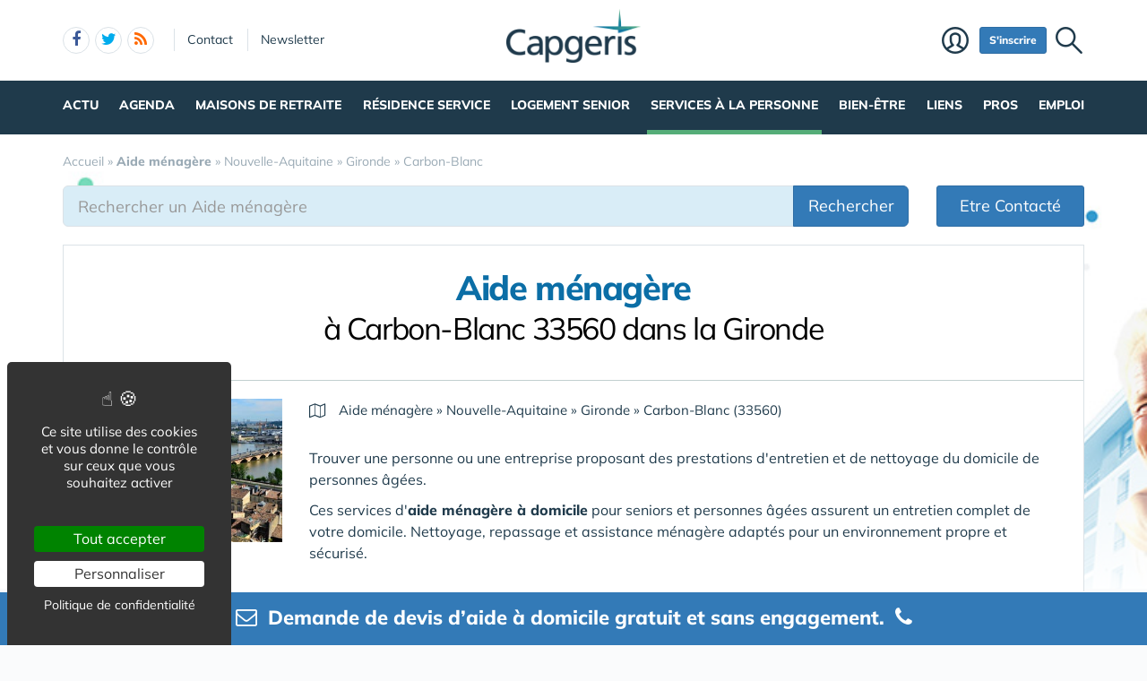

--- FILE ---
content_type: text/html; charset=UTF-8
request_url: https://www.capgeris.com/aide-menagere/nouvelle-aquitaine/gironde/carbon-blanc/
body_size: 26884
content:
<!DOCTYPE html>
<html lang="fr" class="no-js">
<head>
<meta charset="utf-8">
<meta http-equiv="X-UA-Compatible" content="IE=edge">
<meta name="viewport" content="width=device-width, initial-scale=1">
<title>Service d'aide ménagère à domicile   à Carbon-Blanc 33560 dans la Gironde</title>
<meta name="keywords" content="Aide ménagère, Service à la personne, Entretien du domicile, Nettoyage à domicile, Ménage à domicile, Repassage à domicile, Lavage de vitres, Entretien des sols, Dépoussiérage, Rangement à domicile, Services de ménage, Femme de ménage, Aide au ménage, Aide domestique, Ménage professionnel, Service de nettoyage, Travaux ménagers, Aide à domicile, Aide aux tâches ménagères, Entretien des espaces de vie, Aide ménagère pour personnes âgées, Nettoyage en profondeur, Service de repassage, Nettoyage écologique, Services de confort à domicile, 33560, Carbon-Blanc, Sainte-Eulalie 33530, Bassens 33310, Lormont 33440, Ambarès-et-Lagrave, Saint-Louis-de-Montferrand, Saint-Vincent-de-Paul 33370, Artigues-près-Bordeaux, Yvrac, Tresses 33150, Cenon">
<meta name="description" content="Trouver une personne ou une entreprise proposant des prestations d'entretien et de nettoyage du domicile de personnes âgées. Ces services d'aide ménagère à domicile pour seniors et personnes âgées assurent un entretien complet de votre domicile. Nettoyage, repassage et assistance ménagère adaptés pour un environnement propre et sécurisé.">
<meta property="og:locale" content="fr_FR" />
<meta property="og:title" content="Service d'aide ménagère à domicile   à Carbon-Blanc 33560 dans la Gironde" />
<meta property="og:description" content="Trouver une personne ou une entreprise proposant des prestations d'entretien et de nettoyage du domicile de personnes âgées. Ces services d'aide ménagère à domicile pour seniors et personnes âgées assurent un entretien complet de votre domicile. Nettoyage, repassage et assistance ménagère adaptés pour un environnement propre et sécurisé." />
<link rel="canonical" href="https://www.capgeris.com/aide-menagere/nouvelle-aquitaine/gironde/carbon-blanc/"><link rel="next" href="./?pg=2">
<script type="application/ld+json">{"@context":"https://schema.org","@type":"BreadcrumbList","itemListElement":[{"@type": "ListItem","position":1,"name": "Accueil","item":"https://www.capgeris.com/"},{"@type": "ListItem","position":2,"name": "<b>Aide ménagère</b>","item":"https://www.capgeris.com/aide-menagere/"},{"@type": "ListItem","position":3,"name": "Nouvelle-Aquitaine","item":"https://www.capgeris.com/aide-menagere/nouvelle-aquitaine/"},{"@type": "ListItem","position":4,"name": "Gironde","item":"https://www.capgeris.com/aide-menagere/nouvelle-aquitaine/gironde/"},{"@type": "ListItem","position":5,"name": "Carbon-Blanc","item":"https://www.capgeris.com/aide-menagere/nouvelle-aquitaine/gironde/carbon-blanc/"}]}</script>
<link rel="alternate" type="application/rss+xml" title="Capgeris.com" href="https://www.capgeris.com/rss.xml">
<link href="/img/a/g/favicon-cg.ico" rel="shortcut icon" type="image/x-icon">
<link rel="preload" href="/img/f/mulish-v10-latin-regular.woff2" as="font" type="font/woff2" crossorigin><link rel="preload" href="/img/f/mulish-v10-latin-800.woff2" as="font" type="font/woff2" crossorigin>
<link href="/img/18/_c1766064421.css" rel="stylesheet"><style>
#carte .svg {max-width: 200px;max-height: 150px;}
.carte_col {width: 360px;text-align: center;border: 1px solid #DBE2E7;background-color: #fff;padding: 20px;margin-bottom: 20px;}
.carte_col #carte {max-width:300px;max-height:220px;}
.carte_col #carte .svg {max-width:300px;max-height:220px;}
.carte_col_in {text-align:center;padding:10px 0;}
.carte_col_in #carte {max-width:300px;}
.carte_col_in #carte .svg {max-width:300px;max-height:320px;}  
#stripe path {stroke-width:1.5px;}
.stripe,.stripe+text {pointer-events:none}
path {fill:#dfdfdf;stroke:#fff;stroke-width:1px;stroke-opacity:.75;}
.stripe path {stroke:#999;}
text {font-size:12px;fill:#606060;font-weight:normal;pointer-events:none;}
text.min {font-size:8px;}
g:hover path,g.hover path {fill:#f00;cursor:pointer;}
g g:hover path {fill:#0f0;}
g g:hover text,g g.hover text {fill:#fff;font-weight:700;}
.tc2 g:hover path,.tc2 g path {fill:#78caed;}
.tc2 g g:hover path,.tc2 g g.hover path {fill:#198ebf;}
.tc3 g:hover path,.tc3 g path {fill:#a7e2cf;}
.tc3 g g:hover path,.tc3 g g.hover path {fill:#45c19a;}
.tc4 g:hover path,.tc4 g.hover path {fill:#c8e4d3;}
.tc4 g g:hover path, .tc4 g g.hover path {fill:#55ad78;}
.tc8 g:hover path,.tc8 g path {fill:#fcb6c1;}
.tc8 g g:hover path, .tc8 g g.hover path {fill:#d91c3b;}
.stripe path {mask:url(#mask);fill:#efefef !important;}
.col-md-4 .lstvilles .btn {text-align: left;font-size: 15px;margin: 5px 0 0 0;}
.col-md-4 .lstvilles {padding:0;}



.m0 {margin:0;}
h3.m0 a {margin:0 0 5px 0;}

section header h2{font-size:24px;font-weight:700;border-bottom:1px solid #DBE2E7;padding-bottom:20px}
.sticky{padding-bottom:0}
#contenu{margin:20px 0 0 0}
#breadcrumb{position:unset;margin:0;padding:0 0 16px 0}
.btn-light{font-size:16px}
.badge{padding:3px 5px;font-size:10px;font-weight:400;color:#000;background-color:#d9d9d9;position:relative;top:-1px}
.navbar{margin:0 0 0 0}
#search-top {text-align:center;margin-bottom:20px;padding:10px;background:#fff;border:1px solid #DBE2E7;box-shadow:0 4px 16px rgba(0,0,0,.1);border-radius:3px;box-shadow:0 3px 6px rgba(0,0,0,.1);border-radius:0}
@media only screen and (min-width:768px){
	#req_top .col-sm-4{border-right:0 solid #DBE2E7}
	}
@media only screen and (max-width:767px){
	.intro img{display:none}
	}
#req_top .form-control{border:0}
#req_top .form-control[name=c]{font-weight:700}
#req_top .input-lg{font-size:18px;height:50px}
#req_top button{font-size:18px;height:50px;font-weight:bold!important}
#req_top button.select{font-size:18px;height:50px;font-weight:bold!important;text-align:left;padding:0}
.dropdown.pull-left{margin-right:20px}
.dropdown.pull-right{margin-left:10px}
.dropdown-toggle.btn-default:hover{color:#333;background-color:#fff5f5;border-color:#fff5f5}
#req_top .dropdown-menu section .btn{font-size:17px}
#req_top .dropdown-menu{left:-21px}
.search1 button,.search1 .btn,.search1 zspan,.search1 input{zborder:0}
.search1 button,.search1 .btn-lg,.search1 input{border:0}

.lstvilles{padding:20px 10px}
.td300 .lstvilles{padding:0}
.b18 section{border-bottom:0}

.dropdown-menu nav{width:400px}
#__req_top button.dropdown-toggle{margin:3px 0 14px 9px}
#req_top button.dropdown-toggle .caret{border-width:8px 8px 0}
#req_top h3{font-weight:400}
#req_top button.dropdown-toggle{box-shadow:none}
.ui-tooltip,.arrow:after{border:1px solid #aaa}
.ui-tooltip,.arrow:after{background:#fff}
.ui-tooltip{padding:10px 15px;color:#000;border-radius:2px;box-shadow:0 0 10px 0 rgba(0,0,0,.4)}
.arrow{width:70px;height:16px;overflow:hidden;position:absolute;left:50%;margin-left:-35px;bottom:-16px}
.arrow.top{top:-16px;bottom:auto}
.arrow.left{left:20%}
.arrow:after{content:"";position:absolute;left:20px;top:-20px;width:25px;height:25px;box-shadow:6px 5px 9px -9px #0f0;-webkit-transform:rotate(45deg);-ms-transform:rotate(45deg);transform:rotate(45deg)}
.arrow.top:after{bottom:-20px;top:auto}
.ui-autocomplete{max-height:300px;overflow-y:auto;overflow-x:hidden}
.ui-autocomplete .fa {width:30px;font-size:16px;margin-right:20px;}
.ui-autocomplete .fa-map-marker {padding-left:6px;}
.ui-autocomplete .fa-crosshairs {font-size:18px;position:relative;top:2px;}
.ui-autocomplete .fa-trash-o {font-size:18px;}
.ui-menu.ui-autocomplete .mini .ui-menu-item-wrapper{padding:5px 10px 5px 60px!important;border-bottom:1px solid #efefef}
.intro .fa-map-o{font-size:16px;top:1px;position:relative;padding-right:3px}
.intro .fa-map-marker{font-size:20px;top:1px;left:2px;position:relative;padding-right:14px}
.intro .fa-globe{font-size:20px;top:1px;position:relative;padding-right:8px}
section.intro h1{font-size:38px;font-weight:800;letter-spacing:-1.4px;padding:10px 0 20px 0;margin-bottom:20px;text-align:center;line-height:35px;color:#0b6ea6}
section.intro h1 span{display:block;font-size:34px;padding:10px 0 0 0;text-align:center;font-weight:normal!important;color:#000}
section.intro p {font-size:16px;}
.intro big{display:inline-block;margin-bottom:11px}
.alert-danger .btn{background:#f2dede!important;border-color:#ebccd1!important}
.btn-region:hover .flag{opacity:1!important}

.lstvilles .btn-block span{text-overflow:ellipsis;overflow:hidden;max-height:34px;max-width:194px;display:inline-block;white-space:nowrap;top:3px}
.lstvilles .btn-block span.badge{min-width:30px;font-size:12px}
.col-md-4 .lstvilles .btn-block {max-height:unset}
.col-md-4 .lstvilles .btn-block span{display:unset}
section.btns3{padding:5px 0 5px 0}
section.btns3 .row{padding:0 10px}
section.btns3 .row div{padding:5px}
section.btns3 .row div .btn{padding:6px 0}
.b18 section .badge{position:relative;color:#000;background-color:#f2f2f2;float:right;top:1px;right:-2px;font-size:13px;padding:4px 9px}
.lst18 .media:first-child{border-top:none;padding-top:0}
.btn-default .blu{color:#0b6ea6}
.barpoles{margin-bottom:20px}
.barpoles .btn{margin-right:5px;margin-bottom:5px}
.barpoles .btn-group .btn{margin-right:0}

@media only screen and (max-width:767px){
.open > .dropdown-menu {width:unset;max-width: 100%;}
}

.dropdown-menu section {margin-bottom:10px;}

.dropdown-menu li a {display: block;min-width:250px;}


.badge-haut .btn {padding:0 6px;
pointer-events: none;
font-weight: 900;
color: #fff;
font-size: 11px;
text-transform: uppercase;
z-index: 10;
border-radius: 4px;
line-height: 1.5;
display:block;
margin-bottom:4px;
}

.searchbar_bottom_btns .btn {margin-right:10px;}
.searchbar_bottom_btns .col-xs-6:last-child .btn {margin-right:0px;margin-left:10px;}
.searchbar_bottom_btns {text-align:left;margin-top:16px;margin-bottom:0;}
.searchbar_bottom_btns .btn {font-size: 13px;margin-bottom:6px !important;}
.searchbar_bottom_btns .badge {color: #000;background-color: #f2f2f2;font-size: 13px;}

@media only screen and (max-width:767px){	
	.ajxAC {margin-bottom:12px;}
	.searchbar_bottom_btns .col-xs-6 {padding-right: 5px;}
	.searchbar_bottom_btns .col-xs-6 .btn {display: block;  width: 100%; margin-right: 0px;}
	.searchbar_bottom_btns .col-xs-6:last-child {padding-left: 5px;padding-right: 15px;}
	.searchbar_bottom_btns .col-xs-6:last-child .btn {margin-left:0px;margin-right:10px;}
	
	
	.intro h1 {margin-bottom: 5px;}
	.intro h1 i {display:block;margin-top: 5px;}
	
	
	section.intro h1 span {
		display: block;
		font-size: 30px;
		padding: 20px 0 0 0;
		text-align: center;
		font-weight: normal !important;
		color: #000;
	}
	
}    

@media only screen and (min-width:768px) and (max-width:960px){	
	#catselect .select {max-width: 300px;text-overflow: ellipsis;overflow: hidden;}	
	}
@media only screen and (max-width:767px){
	#search-top form .col-xs-12 {margin-bottom:6px;}
	#ffltrs .form-control {width:100% !important;}
	#ffltrs .input-group {width:100%;}
	#ffltrs button {width:100% !important;}	
	.input-group-addon	{min-width: 138px;}
	#catselect {width: 100%;}
	#catselect .input-group-btn	{width: 100%;  display: block;margin:0 0 6px 0 !important;border:0 !important;}
	#catselect .form-control {margin:0 0 6px 0 !important;}
	#catselect .select {white-space:normal;}	
	}	

@media only screen and (max-width:1140px){
	#catselect .input-group-btn {border-width:10px !important;}
}
  
#ffltrs .badge {color: #000;background-color: #f2f2f2;font-size: 11px;top: 2px;margin-left: 4px;}

@media only screen and (max-width:767px){
	
	#ffltrs .form-control {width:100% !important;}
	#ffltrs .input-group {width:100%;}
	#ffltrs .btn {width:100% !important;}	
	}	

.ui-accordion .ui-accordion-content	{
padding:40px 20px;
font-size: 17px;
line-height: 27px;
}
.ui-accordion .ui-accordion-header {
  margin: 20px 0 0 0;
}


@keyframes spinner{to{transform:rotate(360deg);}}.spinner{}.spinner:before {content: "";display: inline-block;width: 20px;height: 20px;border-radius: 50%;border: 2px solid #ccc;border-top-color: #000;animation: spinner .6s linear infinite;}
body {background-image: linear-gradient(0deg, #ffffff -2%, rgba(250, 251, 253, 0) 27%),url(/img/18/fond_header.jpg);background-repeat:no-repeat;background-position-x:center;background-size:1920px 657px;}</style><!--[if lt IE 9]>
<script src="https://oss.maxcdn.com/html5shiv/3.7.3/html5shiv.min.js"></script>
<script src="https://oss.maxcdn.com/respond/1.4.2/respond.min.js"></script>
<![endif]--><script>
function gturl(c){
	var pos = document.location.pathname.indexOf("/",2);
	url = document.location.pathname.substr(pos == -1 ? 0 : pos + 1) + document.location.search;
	return url == "/" ? "" : url;
}
var matomoUrl="/aide-menagere/"+gturl("");
var _paq = window._paq = window._paq || [];
_paq.push(["setSecureCookie", true]);
_paq.push(["setCustomUrl", matomoUrl]);
_paq.push(["trackPageView"]);
_paq.push(["trackVisibleContentImpressions"]);
_paq.push(["enableLinkTracking"]);
(function() {
_paq.push(["setTrackerUrl", "/m23/"]);
_paq.push(["setSiteId", 5]);
var d=document, g=d.createElement("script"), s=d.getElementsByTagName("script")[0];
g.type="text/javascript"; g.async=true; g.src="/m23/j.js?t=18"; s.parentNode.insertBefore(g,s);
})();</script><script>(function(){"use strict";var c=[],f={},a,e,d,b;if(!window.jQuery){a=function(g){c.push(g)};f.ready=function(g){a(g)};e=window.jQuery=window.$=function(g){if(typeof g=="function"){a(g)}return f};window.checkJQ=function(){if(!d()){b=setTimeout(checkJQ,100)}};b=setTimeout(checkJQ,100);d=function(){if(window.jQuery!==e){clearTimeout(b);var g=c.shift();while(g){jQuery(g);g=c.shift()}b=f=a=e=d=window.checkJQ=null;return true}return false}}})();</script><style>
			#catselect .dropdown-menu .btn-lg {padding: 0;margin: 0;text-align: left;border:none;}
			#catselect .dropdown-menu .btn-primary {padding: 0 0 2px 6px;}
			#catselect .dropdown-menu b {padding: 6px 0 0 0 !important;margin: 0;text-align: left !important;border:none;}
			</style><script src="https://www.google.com/recaptcha/api.js" async defer></script><style>
.ui-autocomplete {border-radius: 6px !important;border: 1px solid #DBE2E7 !important;}
.ui-menu-item-wrapper {padding: 10px 14px !important;font-size: 15px !important; border-bottom: 1px solid #F6F6F6 !important;}
.ui-widget {font-family: Mulish, Helvetica, Arial, sans-serif;}
@media only screen and (max-width:767px) {
	#espacepro {display:none;}
}
</style></head><body data-col="def"><noscript><img src="/m23/?idsite=5&amp;rec=1&amp;action_name=__nojs__" style="border:0;" alt="m"></noscript><svg xmlns="http://www.w3.org/2000/svg" style="display:none">
<symbol id="facebook-f" viewBox="0 0 320 512"><!--! Font Awesome Free 6.5.1 by @fontawesome - https://fontawesome.com License - https://fontawesome.com/license/free (Icons: CC BY 4.0, Fonts: SIL OFL 1.1, Code: MIT License) Copyright 2023 Fonticons, Inc. --><path d="M80 299.3V512H196V299.3h86.5l18-97.8H196V166.9c0-51.7 20.3-71.5 72.7-71.5c16.3 0 29.4 .4 37 1.2V7.9C291.4 4 256.4 0 236.2 0C129.3 0 80 50.5 80 159.4v42.1H14v97.8H80z"/></symbol>
<symbol id="linkedin-in" viewBox="0 0 448 512"><!--! Font Awesome Free 6.5.1 by @fontawesome - https://fontawesome.com License - https://fontawesome.com/license/free (Icons: CC BY 4.0, Fonts: SIL OFL 1.1, Code: MIT License) Copyright 2023 Fonticons, Inc. --><path d="M100.28 448H7.4V148.9h92.88zM53.79 108.1C24.09 108.1 0 83.5 0 53.8a53.79 53.79 0 0 1 107.58 0c0 29.7-24.1 54.3-53.79 54.3zM447.9 448h-92.68V302.4c0-34.7-.7-79.2-48.29-79.2-48.29 0-55.69 37.7-55.69 76.7V448h-92.78V148.9h89.08v40.8h1.3c12.4-23.5 42.69-48.3 87.88-48.3 94 0 111.28 61.9 111.28 142.3V448z"/></symbol>
<symbol id="x-twitter" viewBox="0 0 512 512"><!--! Font Awesome Free 6.5.1 by @fontawesome - https://fontawesome.com License - https://fontawesome.com/license/free (Icons: CC BY 4.0, Fonts: SIL OFL 1.1, Code: MIT License) Copyright 2023 Fonticons, Inc. --><path d="M389.2 48h70.6L305.6 224.2 487 464H345L233.7 318.6 106.5 464H35.8L200.7 275.5 26.8 48H172.4L272.9 180.9 389.2 48zM364.4 421.8h39.1L151.1 88h-42L364.4 421.8z"/></symbol>
<symbol id="circle-user" viewBox="0 0 512 512"><!--! Font Awesome Free 6.5.1 by @fontawesome - https://fontawesome.com License - https://fontawesome.com/license/free (Icons: CC BY 4.0, Fonts: SIL OFL 1.1, Code: MIT License) Copyright 2023 Fonticons, Inc. --><path d="M406.5 399.6C387.4 352.9 341.5 320 288 320H224c-53.5 0-99.4 32.9-118.5 79.6C69.9 362.2 48 311.7 48 256C48 141.1 141.1 48 256 48s208 93.1 208 208c0 55.7-21.9 106.2-57.5 143.6zm-40.1 32.7C334.4 452.4 296.6 464 256 464s-78.4-11.6-110.5-31.7c7.3-36.7 39.7-64.3 78.5-64.3h64c38.8 0 71.2 27.6 78.5 64.3zM256 512A256 256 0 1 0 256 0a256 256 0 1 0 0 512zm0-272a40 40 0 1 1 0-80 40 40 0 1 1 0 80zm-88-40a88 88 0 1 0 176 0 88 88 0 1 0 -176 0z"/></symbol>
<symbol id="arrow-right" viewBox="0 0 448 512"><!--! Font Awesome Free 6.5.1 by @fontawesome - https://fontawesome.com License - https://fontawesome.com/license/free (Icons: CC BY 4.0, Fonts: SIL OFL 1.1, Code: MIT License) Copyright 2023 Fonticons, Inc. --><path d="M438.6 278.6c12.5-12.5 12.5-32.8 0-45.3l-160-160c-12.5-12.5-32.8-12.5-45.3 0s-12.5 32.8 0 45.3L338.8 224 32 224c-17.7 0-32 14.3-32 32s14.3 32 32 32l306.7 0L233.4 393.4c-12.5 12.5-12.5 32.8 0 45.3s32.8 12.5 45.3 0l160-160z"/></symbol>
<symbol id="location-crosshairs" viewBox="0 0 512 512"><!--! Font Awesome Free 6.5.1 by @fontawesome - https://fontawesome.com License - https://fontawesome.com/license/free (Icons: CC BY 4.0, Fonts: SIL OFL 1.1, Code: MIT License) Copyright 2023 Fonticons, Inc. --><path d="M256 0c17.7 0 32 14.3 32 32V66.7C368.4 80.1 431.9 143.6 445.3 224H480c17.7 0 32 14.3 32 32s-14.3 32-32 32H445.3C431.9 368.4 368.4 431.9 288 445.3V480c0 17.7-14.3 32-32 32s-32-14.3-32-32V445.3C143.6 431.9 80.1 368.4 66.7 288H32c-17.7 0-32-14.3-32-32s14.3-32 32-32H66.7C80.1 143.6 143.6 80.1 224 66.7V32c0-17.7 14.3-32 32-32zM128 256a128 128 0 1 0 256 0 128 128 0 1 0 -256 0zm128-80a80 80 0 1 1 0 160 80 80 0 1 1 0-160z"/></symbol>
<symbol id="magnifying-glass" viewBox="0 0 512 512"><!--! Font Awesome Free 6.5.1 by @fontawesome - https://fontawesome.com License - https://fontawesome.com/license/free (Icons: CC BY 4.0, Fonts: SIL OFL 1.1, Code: MIT License) Copyright 2023 Fonticons, Inc. --><path d="M416 208c0 45.9-14.9 88.3-40 122.7L502.6 457.4c12.5 12.5 12.5 32.8 0 45.3s-32.8 12.5-45.3 0L330.7 376c-34.4 25.2-76.8 40-122.7 40C93.1 416 0 322.9 0 208S93.1 0 208 0S416 93.1 416 208zM208 352a144 144 0 1 0 0-288 144 144 0 1 0 0 288z"/></symbol>
<symbol id="rss" viewBox="0 0 448 512"><!--! Font Awesome Free 6.5.1 by @fontawesome - https://fontawesome.com License - https://fontawesome.com/license/free (Icons: CC BY 4.0, Fonts: SIL OFL 1.1, Code: MIT License) Copyright 2023 Fonticons, Inc. --><path d="M0 64C0 46.3 14.3 32 32 32c229.8 0 416 186.2 416 416c0 17.7-14.3 32-32 32s-32-14.3-32-32C384 253.6 226.4 96 32 96C14.3 96 0 81.7 0 64zM0 416a64 64 0 1 1 128 0A64 64 0 1 1 0 416zM32 160c159.1 0 288 128.9 288 288c0 17.7-14.3 32-32 32s-32-14.3-32-32c0-123.7-100.3-224-224-224c-17.7 0-32-14.3-32-32s14.3-32 32-32z"/></symbol>
</svg><div id="tphea" class="container"><div class="row"><div class="col-xs-12"><div id="dfind"><form role="search" action="/result_search.php" method="get" target="_top"><input id="ifind" class="q" type="text" name="q" placeholder="Tapez votre recherche" value="" title="recherche"><input class="hide" value="Rechercher" type="submit"></form></div><div id="dlogo"><a href="/"><img alt="Capgeris.com, Portail des Seniors & Personnes Agées" style="height:60px;" src="/img/a/g/capgeris.png"></a></div><ul class="toleft"><li class="hide"><a href="#contenu">Aller au texte</a></li><li class="visible-xs"><a id="btn-burger" class="fa fa-bars fa-2x"></a></li><li class="follows hidden-xs "><a rel="nofollow" target="_blank" href="https://www.facebook.com/ReseauCapGeris" class="follow-facebook"><i class="fa fa-facebook"></i><span>facebook</span></a><a rel="nofollow" target="_blank" href="https://twitter.com/capgeris" class="follow-twitter"><i class="fa fa-twitter"></i><span>twitter</span></a><a href="https://www.capgeris.com/rss.xml" class="follow-rss"><i class="fa fa-rss"></i><span>rss</span></a></li><li class="hidden-xs hidden-sm"><a rel="nofollow" class="contact" href="/contact-442/">Contact</a></li><li class="hidden-xs hidden-sm"><a rel="nofollow" class="newsletter" href="/newsletter-450/">Newsletter</a></li></ul><ul class="toright"><li class="hidden-xs"><a class="pi pi-recherche" id="imgfind"></a></li><li class="hidden-xs hidden-sm"><a id="btn-mbr" class="btn btn-primary btn-sm" href="/membre.php">S'inscrire</a></li><li class="hidden-xs"><a class="pi pi-user" href="/membre.php">Membre</a></li></ul></div></div></div><div id="tpnav" class="ktnav2 hidden-xs"><div class="win"><ul class="unav"><li class="tc1bc"><a class="m" href="/actualite/">Actu</a><div class="smnu smnu1 bc"><div class="win"><ul><li class="actu" style="float:right;">Actualités<div class="actu2" data-p="actu_act"></div></li></ul><ul><li class="rub">Rubriques<ul><li><a href="/actualite-actualite-actu-produits/">Actu Produits</a></li><li><a href="/actualite-actualite-agenda/">Agenda</a></li><li><a href="/actualite-actualite-bon-plan-senior/">Bon Plan Senior</a></li><li><a href="/actualite-actualite-culture/">Culture</a></li><li><a href="/actualite-actualite-data-senior/">Data Senior</a></li><li><a href="/actualite-actualite-dependance-et-5eme-risque/">Dépendance et  5ème risque</a></li><li><a href="/actualite-actualite-handicap-et-personnes-agees/">Handicap et Personnes Agées</a></li><li><a href="/actualite-actualite-interviews/">Interviews</a></li><li><a href="/actualite-actualite-nomination/">Nomination</a></li><li><a href="/actualite-actualite-publications/">Publications</a></li><li><a href="/actualite-actualite-sante/">Santé</a></li><li><a href="/actualite-actualite-silver-economie/">Silver Economie</a></li><li><a href="https://www.aidant.info/">Aidants et Aidés</a></li><li class="wide"><a href="/videos-2030/"><b>Vidéos</b></a></li></ul></li></ul><br class="clear"></div></div></li><li class="tc8bc"><a class="m" href="/agenda-1407/">Agenda</a><div class="smnu smnu1 bc"><div class="win"><ul><li class="actu9"><div class="actu2" style="margin-top:0px;" data-p="actu_agd"></div></li></ul><br class="clear"></div></div></li><li class="tc2bc"><a class="m" href="/guide-des-maisons-de-retraite-1401/">Maisons de retraite</a><div class="smnu smnu1 bc"><div class="win"><ul><li class="actu" style="float:right;width:500px;height:380px;margin-left:10px;">Actualités<div class="actu2" data-p="actu_mdr"></div></li></ul><ul><li class="rub" style="width:350px;float:left"><span><a href="/guide-des-maisons-de-retraite-1401/">Annuaire des Maisons de Retraite</a></span><ul><li class="wide"><a href="/maison-de-retraite-310/">Maison de Retraite</a></li><li class="wide"><a href="/maladie-d-alzheimer-1214/">Maladie d'Alzheimer</a></li><li class="wide"><a href="/accueil-de-jour-1508/">Accueil de Jour</a></li><li class="wide"><a href="/foyer-logement-313/">Résidence Autonomie (ex Foyer Logement)</a></li><li class="wide"><a href="/accueil-personnes-handicapees-vieillissantes-1539/">Accueil Personnes Handicapées Vieillissantes</a></li><li class="wide"><a href="/unite-de-soins-de-longue-duree-usld-1540/">Unité de Soins de Longue Durée / USLD</a></li><li class="wide"><a href="/ehpad/">Trouver une maison de retraite par ville ou département</a></li><li class="wide"><a href="/reprise-lot-ehpad-revenu-immediat-2195/">INVESTIR dans une chambre d'EHPAD</a></li><li class="wide"><a href="/co-living-senior/">Habitat Partagé</a></li></ul></li></ul><ul><li class="rub" style="width:270px;float:left;margin-left:10px;"><span>Rubriques</span><ul><li class="wide"><a href="/financement-et-aides-318/">Financement & Aides</a></li><li class="wide"><a href="/les-groupes-de-maison-de-retraite-327/">Les groupes de maison de retraite</a></li><li class="wide"><a href="https://www.directeur-ehpad.com/">Directeur Ehpad</a></li><li class="wide"><a href="/chiffres-cles-325/">Chiffres Clés</a></li><li class="wide"><a href="/famille-d-accueil-314/">Famille d'accueil</a></li><li class="wide"><a href="/animations-1434/">Animations </a></li><li class="wide"><a href="/legislation-328/">Législation</a></li><li class="wide"><a href="/dictionnaire-326/">Dictionnaire</a></li><li class="wide"><a href="/autre-317/">Autre</a></li></ul></li></ul><ul><li class="rub" style="width:550px;padding-top:15px;clear:left;">Pratique<ul><li class="wide"><a href="/maison-de-retraite-310/ehpa-ehpad-maison-de-retraite-medicalisee-comment-s-y-retrouver-a24122.htm">EHPA, EHPAD, maison de retraite médicalisée : comment s'y retrouver ?</a></li><li class="wide"><a href="/financement-et-aides-318/maisons-de-retraite-quelles-aides-financieres-pour-les-residents-a25599.htm">Maisons de retraite : quelles aides financières pour les résidents ?</a></li><li class="wide"><a href="/guide-des-maisons-de-retraite-1401/quels-sont-les-droits-des-personnes-agees-en-maison-de-retraite-a25603.htm">Quels sont les droits des personnes âgées en maison de retraite ?</a></li><li class="wide"><a href="/maison-de-retraite-310/les-bonnes-questions-a-se-poser-pour-choisir-une-maison-de-retraite-a24363.htm">Choisir une maison de retraite : Les bonnes questions à se poser</a></li><li class="wide"><a href="/allocation-apa-319/mode-de-fonctionnement-de-l-apa-allocation-personnalisee-d-autonomie-a1845.htm">Mode de fonctionnement de l'APA : Allocation Personnalisée d'Autonomie</a></li></ul></li></ul><br class="clear"></div></div></li><li class="tc3bc"><a class="m" href="/residence-service-899/">Résidence Service</a><div class="smnu smnu1 bc"><div class="win"><ul><li class="actu" style="float:right;width:600px;">Actualités<div class="actu2" data-p="actu_res"></div></li></ul><ul><li class="rub" style="width:470px;">Location en résidence Senior<ul><li class="wide"><a href="/residence-service-899/">Moteur de Recherche des Residences Services pour Senior</a></li><li class="wide"><a href="/village-senior-1721/">Village Sénior</a></li><li class="wide"><a href="/sejour-temporaire-en-residence-service-senior-1735/">Séjour Temporaire en Résidence Service Senior</a></li><li class="wide"><a href="/trouver-une-place-en-residence-service-pour-senior-1498/">Faire une demande de Place en Résidence Senior</a></li><li class="wide"><a href="/co-living-senior/">Coliving Senior & Habitat Partagé</a></li></ul></li></ul><ul><li class="rub" style="margin-top:25px;">Achat & Vente en Résidence Senior<ul><li class="wide"><a href="/investir-dans-une-residence-service-senior-1497/">Investir dans une Résidence Service Senior</a></li><li class="wide"><a href="/terrain-et-foncier-pour-residence-senior-1759/">Terrain & Foncier pour Résidence Senior</a></li><li class="wide"><a href="/revente-lmnp-2026/">Céder un appartement en Résidence Senior</a></li><li class="wide"><a href="https://www.capresidencesseniors.com/reprise-lot-residence-senior-revenu-immediat-2196/">Reprise lot en résidence senior – Revenu immédiat</a></li></ul></li></ul><ul><li class="rub" style="clear:left;padding-top:10px;">Autres rubriques<ul><li class="wide"><a href="/residence-en-ouverture-1884/">Les Résidences services pour seniors en ouverture</a></li><li class="wide"><a href="https://www.capresidencesseniors.com/residence-service/groupes/">Les groupes de Résidences avec Services pour Seniors</a></li></ul></li></ul><br class="clear"></div></div></li><li class="tc5bc"><a class="m" href="/logement-senior-1520/">Logement Senior</a><div class="smnu smnu1 bc"><div class="win"><ul><li class="actu" style="float:right;width:650px;height:300px;margin-left:10px;">Actualités<div class="actu2" data-p="actu_lgs"></div></li></ul><ul><li class="rub" style="float:right;width:230px;">Achat ou Investir<ul><li><a href="/achat-vente-1881/">Achat pour y Vivre</a></li><li><a href="/investir-residence-avec-services-pour-seniors/">Investir / Défiscaliser</a></li><li><a href="/reprise-lot-residence-senior-revenu-immediat-2194/">Reprise lot Résidence Senior</a></li></ul></li></ul><ul><li class="rub" style="float:left;width:230px;">Location Senior<ul><li><a href="/location-1882/">Location</a></li><li><a href="/sejour-temporaire-en-residence-senior/">Séjour Temporaire</a></li><li><a href="/coliving-senior-2247/">Coliving Senior</a></li></ul></li></ul><ul><li class="rub" style="clear:left;padding-top:10px;">Autres rubriques<ul><li class="wide"><a href="/logement-social-pour-senior-2121/">Logement Social pour Senior</a></li><li class="wide"><a href="/logement-intergeneration-1693/">Logement Intergeneration</a></li><li class="wide"><a href="/adaptation-habitat-361/">Adaptation Habitat</a></li><li><a href="/colocation-senior-1517/">Colocation Senior</a></li></ul></li></ul><br class="clear"></div></div></li><li class="tc4bc sel"><a class="m b" href="/services-et-maintien-a-domicile-353/">Services à la personne</a><div class="smnu smnu1 bc"><div class="win"><ul><li class="actu" style="float:right;width:500px;height:380px;margin-left:20px;">Actualités<div class="actu2" data-p="actu_sap"></div></li></ul><ul><li class="rub" style="width:550px;padding-top:15px;clear:left;"><a style="font-size:18px;" href="/services-et-maintien-a-domicile-353/trouver-une-aide-a-domicile.php">Trouver une aide / maintien à domicile pour personne âgée</a><ul></ul></li></ul><ul><li class="rub" style="float:right;width:320px;">Loisir, Bien-Etre & Bouger<ul><li class="wide"><a href="/aide-a-la-mobilite-1972/">Aide à la Mobilité</a></li><li class="wide"><a href="/conduite-vehicule-personnel-1973/">Conduite Véhicule Personnel</a></li><li class="wide"><a href="/promenade-personnes-agees-1974/">Promenade Personnes Agées</a></li><li class="wide"><a href="/sport-et-bien-etre-900/">Sport &amp; Bien-être</a></li></ul></li></ul><ul><li class="rub" style="float:left;width:240px;">Service Maintien à Domicile<ul><li class="wide"><a href="/aide-menagere-356/">Aide ménagère</a></li><li class="wide"><a href="/garde-a-domicile-357/">Garde à domicile</a></li><li class="wide"><a href="/livraison-des-courses-1967/">Livraison des Courses</a></li><li class="wide"><a href="/portage-repas-358/">Portage repas</a></li><li class="wide"><a href="/services-aux-personnes-agees-1968/">Services aux Personnes Agées</a></li><li class="wide"><a href="/services-aux-handicapes-1969/">Services aux Handicapés</a></li><li class="wide"><a href="/ssiad-354/">SSIAD</a></li></ul></li></ul><ul><li class="rub" style="float:right;width:320px;">Habitat - Domicile Senior<ul><li class="wide"><a href="/garde-animaux-1975/">Garde Animaux</a></li><li class="wide"><a href="/jardinage-359/">Jardinage</a></li><li class="wide"><a href="/service-de-bricolage-et-adaptation-habitat-1976/">Service de Bricolage &amp; Adaptation Habitat</a></li><li class="wide"><a href="/tele-alarme-360/">Télé Assistance et Télé Surveillance</a></li></ul></li></ul><ul><li class="rub" style="float:left;width:240px;">Action Sociale<ul><li class="wide"><a href="/ccas-cias-342/">CCAS & CIAS</a></li><li class="wide"><a href="/clics-344/">CLICS</a></li><li class="wide"><a href="/cicas-1966/">CICAS</a></li></ul></li></ul><ul><li class="rub" style="float:right;width:320px;">Autres Services<ul><li class="wide"><a href="/autres-services-pour-seniors-363/">Autres Services pour seniors</a></li><li class="wide"><a href="/services-funeraires-907/">Services Funéraires</a></li></ul></li></ul><ul><li class="rub" style="float:left;width:200px;">Pratique<ul><li class="wide"><a href="/assistance-administrative-1970/">Assistance Administrative</a></li><li class="wide"><a href="/assistance-informatique-1971/">Assistance Informatique</a></li><li class="wide"><a href="/associations-et-maintien-a-domicile-362/">Associations et Maintien à Domicile</a></li></ul></li></ul><br class="clear"></div></div></li><li class="tc6bc"><a class="m" href="/bien-etre-1461/">Bien-être</a><div class="smnu smnu1 bc"><div class="win"><ul><li class="actu9" style="float:right;width:880px;">Actualités<div class="actu2" data-p="actu_bie"></div></li></ul><ul><li class="rub" style="width:250px;">Rubriques<ul><li class="wide"><a href="/station-thermale-agreee-1492/">Station Cure Thermale Agréée</a></li><li class="wide"><a href="/tarif-senior-1692/">Tarif Senior</a></li><li class="wide"><a href="/voyage-senior-1464/">Voyage sénior</a></li><li class="wide"><a href="/hotels-avec-spa-1467/">Hôtels avec SPA</a></li><li class="wide"><a href="/residence-avec-spa-2124/">Résidence avec SPA</a></li><li class="wide"><a href="/thalasso-2125/">Thalasso</a></li><li class="wide"><a href="/beaute-1462/">Beauté</a></li><li class="wide"><a href="/jardin-zen-1552/">Jardin Zen</a></li><li class="wide"><a href="/mode-1463/">Mode</a></li></ul></li></ul><br class="clear"></div></div></li><li class="tc8bc"><a class="m" href="/liens-utiles-330/">Liens</a><div class="smnu smnu1 bc"><div class="win"><ul><li class="actu" style="float:right;">Actualités<div class="actu2" data-p="actu_liu"></div></li></ul><ul><li class="rub">Rubriques<ul><li><a href="/ars-1694/">ARS</a></li><li><a href="/ministeres-331/">Ministères</a></li><li><a href="/sante-en-region-332/">Santé en région</a></li><li><a href="/sante-333/">Santé   </a></li><li><a href="/conseils-regionaux-334/">Conseils Régionaux</a></li><li><a href="/conseils-departementaux-335/">Conseils Départementaux</a></li><li><a href="/prefectures-336/">Préfectures</a></li><li><a href="/cram-340/">CRAM</a></li><li><a href="/cpam-341/">CPAM</a></li><li><a href="/ccas-cias-342/">CCAS</a></li><li><a href="/ccas-cias-342/">CIAS</a></li><li><a href="/clics-344/">CLICS</a></li><li><a href="/assurances-et-mutuelles-346/">Assurances et Mutuelles</a></li><li><a href="/caisses-de-retraite-347/">Caisses de retraite</a></li><li><a href="/associations-348/">Associations</a></li><li><a href="/maltraitance-438/">Maltraitance</a></li><li><a href="/tutelle-et-curatelle-1448/">Tutelle et Curatelle</a></li></ul></li></ul><br class="clear"></div></div></li><li class="tc8bc"><a class="m" href="/pros-1403/">Pros</a><div class="smnu smnu1 bc"><div class="win"><ul><li class="actuw" style="float:right;width:690px;">Actualités<div class="actu2" data-p="actu_pro"></div></li></ul><ul><li class="rub" style="width:180px;float:left">Emploi & Formation<ul><li class="wide"><a href="/emploi/">Emploi</a></li><li class="wide"><a href="/recrutement-1406/">Recruteur</a></li><li class="wide"><a href="/formations-365/">Formation</a></li><li class="wide"><a href="/guide-metiers-366/">Guide Métiers</a></li></ul></li></ul><ul><li class="rub" style="width:260px;float:left;margin-left:10px;">Investir<ul><li class="wide"><a href="/investissement-lmp-1405/">Investissement - LMP</a></li><li class="wide"><a href="/revente-lmnp-2026/">Revente/Cession LMP/LMNP</a></li><li class="wide"><a href="/reprise-lot-ehpad-revenu-immediat-2195/">Reprise lot LMP/LMNP EHPAD</a></li></ul></li></ul><ul><li class="rub" style="width:180px;float:left;clear:left;">Actualité Pro<ul><li class="wide"><a href="/agenda-1407/">Agenda</a></li><li class="wide"><a href="/actu-produits-1410/">Actu Produits</a></li><li class="wide"><a href="/tendances-marches-1411/">Tendances - Marchés</a></li><li class="wide"><a href="/emploi-et-formation-364/">Emploi & Formation</a></li><li class="wide"><a href="/immobilier-sante-2222/">Immobilier Santé</a></li></ul></li></ul><ul><li class="rub" style="width:260px;float:left;margin-left:10px;">Financer : Crédit & Prêt<ul><li class="wide"><a href="/nos-services-1412/">Nos Services</a></li><li class="wide"><a href="/qualite-329/">Qualité & Conseil</a></li><li class="wide"><a href="/achat-vente-etablissement-595/">Achat, Vente, Maison de retraite</a></li><li class="wide"><a href="/fournisseurs-1409/">Fournisseurs</a></li><li class="wide"><a href="/financement-1724/">Crédit & Prêt</a></li></ul></li></ul><br class="clear"></div></div></li><li class="tc8bc"><a class="m" href="/emploi/">Emploi</a><div class="smnu smnu1 bc"><div class="win"><ul><li class="actu9">Actualités<div class="actu2" data-p="actu_emploi"></div></li></ul><br class="clear"></div></div></li></ul></div></div><div id="contenu" class="container"></div><div class="container def"><div id="breadcrumb"><div><a href="/"><span>Accueil</span></a></div> &raquo; <div><a href="/aide-menagere/"><span><b>Aide ménagère</b></span></a></div> &raquo; <div><a href="/aide-menagere/nouvelle-aquitaine/"><span>Nouvelle-Aquitaine</span></a></div> &raquo; <div><a href="/aide-menagere/nouvelle-aquitaine/gironde/"><span>Gironde</span></a></div> &raquo; <div><a href="/aide-menagere/nouvelle-aquitaine/gironde/carbon-blanc/"><span>Carbon-Blanc</span></a></div></div>
<style>
@media only screen and (max-width:767px){	
	#search-top-min .form-control {display:none;}
	#search-top-min .btn {border-radius: 3px !important;border-top-left-radius: 3px !important;border-bottom-left-radius: 3px !important;}
	#search-top-mini {position:sticky;top:60px;background:#fff; z-index:2001;padding-top:6px;}
	#search-top-mini.is-sticky .btn {height:36px;padding:4px 16px;}
	}
</style>
<script>
$(function() {	
	const el = document.querySelector("#search-top-mini")
	const observer = new IntersectionObserver( ([e]) => e.target.classList.toggle("is-sticky", e.intersectionRatio < 1), {threshold:[1]} );
	observer.observe(el);
	if ($(".frmcontact").length > 0) {$("#btn-top2").show();}
});
</script>
<div id="search-top-mini" class="row">
	<div class="col-xs-6 col-sm-9 col-md-9 col-lg-10">
		<div id="search-top-l" style="margin-bottom:20px;" >
			<div id="search-top-min" class="input-group input-group-lg" onclick="$('#search-top-min').fadeToggle(400, function() {$('#search-top-close').fadeToggle(); }); $('#search-top').slideToggle(200, function(){$('input[name=k]').focus();});$('input[name=k]').focus();"><input name="q" type="text" class="form-control" placeholder="Rechercher un Aide ménagère" style="background:#d9edf7;"><span class="input-group-btn"><button id="btn-top" class="btn btn-primary btn-lg btn-block">Rechercher</button></span></div>
			<div id="search-top-close" style="display:none;" class="btn btn-primary btn-lg" ><div onclick="$('#search-top-close').fadeToggle(400, function() {$('#search-top-min').fadeToggle(); });$('#search-top').slideToggle();" style="display: block;"><i class="fa fa-times"></i>&nbsp;&nbsp;Fermer</div></div>
		</div>
	</div>
	<div class="col-xs-6 col-sm-3 col-md-3 col-lg-2">
		<button id="btn-top2" class="btn btn-primary btn-lg btn-block trigSti" style="display:none;">Etre Contacté</button>
	</div>
</div>
<search id="search-top" data-u="/aide-menagere/" style="display:none;"><div class="h1 tc2" style="padding: 0px 0px 32px 0px;border-bottom: 1px solid #DBE2E7;">Rechercher une <span class="c">Aide ménagère</span></div><form action="/aide-menagere/recherche/" name="SEARCHBAR" method="get" class="row"><div class="col-xs-12"><div class="input-group" id="catselect"><div class="input-group-btn" style="border-right:20px solid #fff;">
							  <button type="button" class="btn btn-lg btn-default btn-block dropdown-toggle select" style="border:0;padding:0 20px;font-size:19px;background:#f9fafb;min-height:46px;;border: 1px solid #DBE2E7;border-radius: 3px;" data-toggle="dropdown" data-bs-toggle="dropdown" aria-haspopup="true" aria-expanded="false">Aide ménagère   <span class="caret"></span>
							 </button>						 
							  <div class="dropdown-menu" style="padding:10px 20px 20px 20px;"><div class="row"><div class="col-xs-12 col-sm-6"><a id="btn_carte_regions" href="/aide-menagere/"><i class="fa fa-map-o" aria-hidden="true"></i> Régions & Départements</a></div><div class="col-xs-12 col-sm-6"><a class="pull-right" href="/aide-menagere/villes/?abc"><i class="fa fa-map-marker" aria-hidden="true"></i> Liste des Villes</a></div></div><header><b style="display:block;font-size:22px;padding:20px 0 20px 0;text-align:center;border-top:1px solid #c9c9c9;margin: 20px 0 10px 0;">Service Maintien à Domicile</b></header><section><a href="/aide-menagere/nouvelle-aquitaine/gironde/carbon-blanc/" class="btn btn-lg btn-light btn-block btn-primary">Aide ménagère</a><a href="/garde-a-domicile/nouvelle-aquitaine/gironde/carbon-blanc/" class="btn btn-lg btn-light btn-block btn-default">Garde à domicile</a><a href="/livraison-des-courses/nouvelle-aquitaine/gironde/carbon-blanc/" class="btn btn-lg btn-light btn-block btn-default">Livraison des Courses</a><a href="/portage-repas/nouvelle-aquitaine/gironde/carbon-blanc/" class="btn btn-lg btn-light btn-block btn-default">Portage repas</a><a href="/services-aux-personnes-agees/nouvelle-aquitaine/gironde/carbon-blanc/" class="btn btn-lg btn-light btn-block btn-default">Services aux Personnes Agées</a><a href="/services-aux-handicapes/nouvelle-aquitaine/gironde/carbon-blanc/" class="btn btn-lg btn-light btn-block btn-default">Services aux Handicapés</a><a href="/assistance-administrative/nouvelle-aquitaine/gironde/carbon-blanc/" class="btn btn-lg btn-light btn-block btn-default">Assistance Administrative</a><a href="/assistance-informatique/nouvelle-aquitaine/gironde/carbon-blanc/" class="btn btn-lg btn-light btn-block btn-default">Assistance Informatique</a><a href="/ssiad/nouvelle-aquitaine/gironde/carbon-blanc/" class="btn btn-lg btn-light btn-block btn-default">SSIAD</a></section><header><b style="display:block;font-size:22px;padding:20px 0 20px 0;text-align:center;border-top:1px solid #c9c9c9;margin: 20px 0 10px 0;">Aide à la Mobilité</b></header><section><a href="/aide-a-la-mobilite/nouvelle-aquitaine/gironde/carbon-blanc/" class="btn btn-lg btn-light btn-block btn-default">Aide à la Mobilité</a><a href="/conduite-vehicule-personnel/nouvelle-aquitaine/gironde/carbon-blanc/" class="btn btn-lg btn-light btn-block btn-default">Conduite Véhicule Personnel</a><a href="/promenade-personnes-agees/nouvelle-aquitaine/gironde/carbon-blanc/" class="btn btn-lg btn-light btn-block btn-default">Promenade Personnes Agées</a></section><header><b style="display:block;font-size:22px;padding:20px 0 20px 0;text-align:center;border-top:1px solid #c9c9c9;margin: 20px 0 10px 0;">Adaptation Habitat Senior</b></header><section><a href="/jardinage/nouvelle-aquitaine/gironde/carbon-blanc/" class="btn btn-lg btn-light btn-block btn-default">Jardinage</a><a href="/service-de-bricolage-et-adaptation-habitat/nouvelle-aquitaine/gironde/carbon-blanc/" class="btn btn-lg btn-light btn-block btn-default">Service de Bricolage & Adaptation Habitat</a><a href="/tele-alarme/nouvelle-aquitaine/gironde/carbon-blanc/" class="btn btn-lg btn-light btn-block btn-default">Télé Assistance et Télé Surveillance</a></section><header><b style="display:block;font-size:22px;padding:20px 0 20px 0;text-align:center;border-top:1px solid #c9c9c9;margin: 20px 0 10px 0;">Institutions & Collectivités</b></header><section><a href="/ccas-cias/nouvelle-aquitaine/gironde/carbon-blanc/" class="btn btn-lg btn-light btn-block btn-default">CCAS & CIAS</a><a href="/clics/nouvelle-aquitaine/gironde/carbon-blanc/" class="btn btn-lg btn-light btn-block btn-default">CLICS</a><a href="/cicas/nouvelle-aquitaine/gironde/carbon-blanc/" class="btn btn-lg btn-light btn-block btn-default">CICAS</a></section>
						</div></div><div style="position:relative;align-content:center;"><input data-ajx="/aide-menagere/" type="text" name="k" class="ajxAC form-control input-lg" style="padding::10px 0 10px 10px;min-height:46px;;background:#d9edf7;" placeholder="Code postal, Ville..." aria-label="..."><span class="ttip btn-position tip btn-default" title="Votre position actuelle" style="position:absolute;right:10px;top:0;bottom:0;z-index:4;background:transparent;align-content:center;"><i class="fa fa-crosshairs" aria-hidden="true" style="font-size:20px;"></i> </span></div><div class="input-group-btn" style="border-left:20px solid #fff;"><button type="submit" class="btn btn-primary btn-lg btn-block" style="min-height:46px;">Rechercher</button></div></div></div><div class="col-xs-12 col-sm-12" style="text-align:right;padding-top:8px;"><a id="btn_carte_regions" class="btn btn-light btn-xs" href="/aide-menagere/">Régions & Départements</a><a class="btn btn-light btn-xs" style="margin-left:20px;" href="/aide-menagere/villes/?abc">Liste des Villes</a></div></form><hr style="margin-top:10px;margin-bottom:0"><div class="barpoles" style="text-align: left;margin:16px 0 16px 0;"><a class="btn btn-primary" style="font-size:13px;font-weight: normal;" href="/aide-menagere/nouvelle-aquitaine/gironde/carbon-blanc/">Aide ménagère</a><a rel="nofollow" class="hidden-xs btn btn-default" style="font-size:13px;font-weight: normal;" href="/garde-a-domicile/nouvelle-aquitaine/gironde/carbon-blanc/">Garde à domicile</a><a rel="nofollow" class="hidden-xs btn btn-default" style="font-size:13px;font-weight: normal;" href="/livraison-des-courses/nouvelle-aquitaine/gironde/carbon-blanc/">Livraison des Courses pour personnes âgées</a><a rel="nofollow" class="hidden-xs btn btn-default" style="font-size:13px;font-weight: normal;" href="/portage-repas/nouvelle-aquitaine/gironde/carbon-blanc/">Portage repas</a><a rel="nofollow" class="hidden-xs btn btn-default" style="font-size:13px;font-weight: normal;" href="/services-aux-personnes-agees/nouvelle-aquitaine/gironde/carbon-blanc/">Services aux Personnes Agées</a><a class="hidden-xs btn btn-default" style="font-size:13px;font-weight: normal;" href="/services-aux-handicapes/nouvelle-aquitaine/gironde/carbon-blanc/">Services aux Handicapés</a><a rel="nofollow" class="hidden-xs btn btn-default" style="font-size:13px;font-weight: normal;" href="/assistance-administrative/nouvelle-aquitaine/gironde/carbon-blanc/">Assistance Administrative</a><a rel="nofollow" class="hidden-xs btn btn-default" style="font-size:13px;font-weight: normal;" href="/assistance-informatique/nouvelle-aquitaine/gironde/carbon-blanc/">Assistance Informatique</a><a rel="nofollow" class="hidden-xs btn btn-default" style="font-size:13px;font-weight: normal;" href="/ssiad/nouvelle-aquitaine/gironde/carbon-blanc/">SSIAD</a><div class="hidden-lg btn-group pull-right"><button type="button" class="btn btn-default dropdown-toggle" data-toggle="dropdown" data-bs-toggle="dropdown" aria-haspopup="true" aria-expanded="false">Plus&nbsp;&nbsp;&nbsp;<span class="caret"></span></button><ul class="dropdown-menu" style="min-width:374px;"><li class="visible-xs"><a class="blu" href="/aide-menagere/nouvelle-aquitaine/gironde/carbon-blanc/">Aide ménagère</a></li><li class="visible-xs"><a rel="nofollow" href="/garde-a-domicile/nouvelle-aquitaine/gironde/carbon-blanc/">Garde à domicile</a></li><li class="visible-xs"><a rel="nofollow" href="/livraison-des-courses/nouvelle-aquitaine/gironde/carbon-blanc/">Livraison des Courses pour personnes âgées</a></li><li class="visible-xs"><a rel="nofollow" href="/portage-repas/nouvelle-aquitaine/gironde/carbon-blanc/">Portage repas</a></li><li class="visible-xs"><a rel="nofollow" href="/services-aux-personnes-agees/nouvelle-aquitaine/gironde/carbon-blanc/">Services aux Personnes Agées</a></li><li class="visible-xs"><a href="/services-aux-handicapes/nouvelle-aquitaine/gironde/carbon-blanc/">Services aux Handicapés</a></li><li class="visible-xs"><a rel="nofollow" href="/assistance-administrative/nouvelle-aquitaine/gironde/carbon-blanc/">Assistance Administrative</a></li><li class="visible-xs"><a rel="nofollow" href="/assistance-informatique/nouvelle-aquitaine/gironde/carbon-blanc/">Assistance Informatique</a></li><li class="visible-xs"><a rel="nofollow" href="/ssiad/nouvelle-aquitaine/gironde/carbon-blanc/">SSIAD</a></li></ul></div></div></search><section class="intro mb20"><div style="background:#fff;border:1px solid #DBE2E7;padding:0;margin-bottom:20px;position:relative;"><h1>Aide ménagère <span>  à Carbon-Blanc 33560 dans la Gironde</span></h1><hr><div style="margin-top:20px;position:relative;padding:0 20px"><img style="float:left;height:160px;width:224px;margin:0 30px 15px 0;" src="/img/aide-menagere/regions/nouvelle-aquitaine.jpg" alt="Aide ménagère   à Carbon-Blanc 33560 dans la Gironde"><div style="padding: 2px 0 10px 0px;font-size: 15px;"><i class="fa fa-map-o" aria-hidden="true"></i> &nbsp;&nbsp;<a href="/aide-menagere/"><span>Aide ménagère</span></a> &raquo; <a href="/aide-menagere/nouvelle-aquitaine/"><span>Nouvelle-Aquitaine</span></a> &raquo; <a href="/aide-menagere/nouvelle-aquitaine/gironde/"><span>Gironde</span></a> &raquo; <a href="/aide-menagere/nouvelle-aquitaine/gironde/carbon-blanc/"><span>Carbon-Blanc (33560)</span></a></div><div class="intro_txt" style="margin-top:20px;"><p><p><span>Trouver une personne ou une entreprise proposant des prestations d'entretien et de nettoyage du domicile de personnes &acirc;g&eacute;es. </span></p>
<p><span>Ces services d'<strong>aide m&eacute;nag&egrave;re &agrave; domicile</strong> pour seniors et personnes &acirc;g&eacute;es assurent un entretien complet de votre domicile. Nettoyage, repassage et assistance m&eacute;nag&egrave;re adapt&eacute;s pour un environnement propre et s&eacute;curis&eacute;.</span></p></p></div><br class="clear"></div></div></section><div class="row"><div class="col-md-12"></div></div><div class="row"><div class="col-xs-12 col-sm-12 col-md-7 col-lg-8"><div class="row list-thumb"><div class="col-lg-12"><div id="info_list" class="alert alert-info" role="alert"><h2 style="font-size:20px;margin: 4px 0 2px 0;line-height: 30px;"><b>1 Aide ménagère</b> à Carbon-Blanc<span style="font-weight:normal;color: #31708f;">, 15 à moins de 150 kms.</span></h2></div></div><div id="thb_liste"><div class="col-md-12 col-lg-6 item"><article class="thumbnail" style="position:relative;"><div style="position:relative;background:#DBE2E7;"><a aria-label="C.C.A.S." href="/aide-menagere/nouvelle-aquitaine/gironde/carbon-blanc/c-c-a-s-m4812.htm"><img src="/img/tb2/300x200/u/0/residence_senior_3.jpg" style="width:358px;height:238px;opacity:0.4;" alt="C.C.A.S."></a></div><div class="caption"><h3 style="font-size:14px;font-weight:bold;text-transform:uppercase;min-height:30px;"><a style="color:#596a75;" href="/aide-menagere/nouvelle-aquitaine/gironde/carbon-blanc/c-c-a-s-m4812.htm"><b>C.C.A.S.</b></a></h3><p style="font-size:18px;"><i class="fa fa-map-marker" style="font-size:18px;margin-right:10px;"></i> <strong>33560 - Carbon Blanc</strong></p><div class="thumbnail-links" style="position:absolute;bottom:0;padding:20px;left:0;right:0;"><a class="btn b bc" href="/aide-menagere/nouvelle-aquitaine/gironde/carbon-blanc/c-c-a-s-m4812.htm">Plus d'infos</a></div></div></article></div><div class="col-md-12 item"><div class="alert alert-info" role="alert">Autres <b>Aides ménagère</b> à proximité de <b>Carbon-Blanc</b></div></div><div class="col-md-12 col-lg-6 item"><article class="thumbnail" style="position:relative;"><div style="position:relative;background:#DBE2E7;"><a aria-label="C.C.A.S." href="/aide-menagere/nouvelle-aquitaine/gironde/bassens/c-c-a-s-m4811.htm"><img src="/img/tb2/300x200/u/0/residence_senior_6.jpg" style="width:358px;height:238px;opacity:0.4;" alt="C.C.A.S."></a></div><div class="caption"><h3 style="font-size:14px;font-weight:bold;text-transform:uppercase;min-height:30px;"><a style="color:#596a75;" href="/aide-menagere/nouvelle-aquitaine/gironde/bassens/c-c-a-s-m4811.htm"><b>C.C.A.S.</b></a></h3><p style="font-size:18px;"><i class="fa fa-map-marker" style="font-size:18px;margin-right:10px;"></i> <strong>33530 - Bassens</strong> <small class="c">&#x2794;&nbsp;1.42&nbsp;km</small></p><div class="thumbnail-links" style="position:absolute;bottom:0;padding:20px;left:0;right:0;"><a class="btn b bc" href="/aide-menagere/nouvelle-aquitaine/gironde/bassens/c-c-a-s-m4811.htm">Plus d'infos</a></div></div></article></div><div class="col-md-12 col-lg-6 item"><article class="thumbnail" style="position:relative;content-visibility:auto;"><div style="position:relative;background:#DBE2E7;"><a aria-label="Solidarité Services 33" href="/aide-menagere/nouvelle-aquitaine/gironde/lormont/solidarite-services-33-m8656.htm"><img class="lazyload" data-src="/img/tb2/300x200/u/0/residence_senior_5.jpg" style="width:358px;height:238px;opacity:0.4;" alt="Solidarité Services 33"></a></div><div class="caption"><h3 style="font-size:14px;font-weight:bold;text-transform:uppercase;min-height:30px;"><a style="color:#596a75;" href="/aide-menagere/nouvelle-aquitaine/gironde/lormont/solidarite-services-33-m8656.htm"><b>Solidarité Services 33</b></a></h3><p style="font-size:18px;"><i class="fa fa-map-marker" style="font-size:18px;margin-right:10px;"></i> <strong>33310 - Lormont</strong> <small class="c">&#x2794;&nbsp;2.81&nbsp;km</small></p><div class="thumbnail-links" style="position:absolute;bottom:0;padding:20px;left:0;right:0;"><a class="btn b bc" href="/aide-menagere/nouvelle-aquitaine/gironde/lormont/solidarite-services-33-m8656.htm">Plus d'infos</a></div></div></article></div><div class="col-md-12 col-lg-6 item"><article class="thumbnail" style="position:relative;content-visibility:auto;"><div style="position:relative;background:#DBE2E7;"><a aria-label="C.C.A.S." href="/aide-menagere/nouvelle-aquitaine/gironde/lormont/c-c-a-s-m4860.htm"><img class="lazyload" data-src="/img/tb2/300x200/u/0/residence_senior_9.jpg" style="width:358px;height:238px;opacity:0.4;" alt="C.C.A.S."></a></div><div class="caption"><h3 style="font-size:14px;font-weight:bold;text-transform:uppercase;min-height:30px;"><a style="color:#596a75;" href="/aide-menagere/nouvelle-aquitaine/gironde/lormont/c-c-a-s-m4860.htm"><b>C.C.A.S.</b></a></h3><p style="font-size:18px;"><i class="fa fa-map-marker" style="font-size:18px;margin-right:10px;"></i> <strong>33310 - Lormont</strong> <small class="c">&#x2794;&nbsp;2.81&nbsp;km</small></p><div class="thumbnail-links" style="position:absolute;bottom:0;padding:20px;left:0;right:0;"><a class="btn b bc" href="/aide-menagere/nouvelle-aquitaine/gironde/lormont/c-c-a-s-m4860.htm">Plus d'infos</a></div></div></article></div><div class="col-md-12 col-lg-6 item"><article class="thumbnail" style="position:relative;content-visibility:auto;"><div style="position:relative;background:#DBE2E7;"><a aria-label="Aide Service" href="/aide-menagere/nouvelle-aquitaine/gironde/lormont/aide-service-m2908.htm"><img class="lazyload" data-src="/img/tb2/300x200/u/0/residence_senior_8.jpg" style="width:358px;height:238px;opacity:0.4;" alt="Aide Service"></a></div><div class="caption"><h3 style="font-size:14px;font-weight:bold;text-transform:uppercase;min-height:30px;"><a style="color:#596a75;" href="/aide-menagere/nouvelle-aquitaine/gironde/lormont/aide-service-m2908.htm"><b>Aide Service</b></a></h3><p style="font-size:18px;"><i class="fa fa-map-marker" style="font-size:18px;margin-right:10px;"></i> <strong>33310 - Lormont</strong> <small class="c">&#x2794;&nbsp;2.81&nbsp;km</small></p><div class="thumbnail-links" style="position:absolute;bottom:0;padding:20px;left:0;right:0;"><a class="btn b bc" href="/aide-menagere/nouvelle-aquitaine/gironde/lormont/aide-service-m2908.htm">Plus d'infos</a></div></div></article></div><div class="col-md-12 col-lg-6 item"><article class="thumbnail" style="position:relative;content-visibility:auto;"><div style="position:relative;background:#DBE2E7;"><a aria-label="Age d'Or Services BORDEAUX" href="/aide-menagere/nouvelle-aquitaine/gironde/lormont/age-d-or-services-bordeaux-m20120.htm"><img class="lazyload" data-src="/img/tb2/300x200/u/0/residence_senior_1.jpg" style="width:358px;height:238px;opacity:0.4;" alt="Age d'Or Services BORDEAUX"></a></div><div class="caption"><h3 style="font-size:14px;font-weight:bold;text-transform:uppercase;min-height:30px;"><a style="color:#596a75;" href="/aide-menagere/nouvelle-aquitaine/gironde/lormont/age-d-or-services-bordeaux-m20120.htm"><b>Age d'Or Services BORDEAUX</b></a></h3><p style="font-size:18px;"><i class="fa fa-map-marker" style="font-size:18px;margin-right:10px;"></i> <strong>33310 - LORMONT</strong> <small class="c">&#x2794;&nbsp;2.81&nbsp;km</small></p><div class="thumbnail-links" style="position:absolute;bottom:0;padding:20px;left:0;right:0;"><a class="btn b bc" href="/aide-menagere/nouvelle-aquitaine/gironde/lormont/age-d-or-services-bordeaux-m20120.htm">Plus d'infos</a></div></div></article></div><div class="col-md-12 col-lg-6 item"><article class="thumbnail" style="position:relative;content-visibility:auto;"><div style="position:relative;background:#DBE2E7;"><a aria-label="C.C.A.S." href="/aide-menagere/nouvelle-aquitaine/gironde/ambares-et-lagrave/c-c-a-s-m4857.htm"><img class="lazyload" data-src="/img/tb2/300x200/u/0/residence_senior_9.jpg" style="width:358px;height:238px;opacity:0.4;" alt="C.C.A.S."></a></div><div class="caption"><h3 style="font-size:14px;font-weight:bold;text-transform:uppercase;min-height:30px;"><a style="color:#596a75;" href="/aide-menagere/nouvelle-aquitaine/gironde/ambares-et-lagrave/c-c-a-s-m4857.htm"><b>C.C.A.S.</b></a></h3><p style="font-size:18px;"><i class="fa fa-map-marker" style="font-size:18px;margin-right:10px;"></i> <strong>33440 - Ambarès et Lagrave</strong> <small class="c">&#x2794;&nbsp;3.69&nbsp;km</small></p><div class="thumbnail-links" style="position:absolute;bottom:0;padding:20px;left:0;right:0;"><a class="btn b bc" href="/aide-menagere/nouvelle-aquitaine/gironde/ambares-et-lagrave/c-c-a-s-m4857.htm">Plus d'infos</a></div></div></article></div><div class="col-md-12 col-lg-6 item"><article class="thumbnail" style="position:relative;content-visibility:auto;"><div style="position:relative;background:#DBE2E7;"><a aria-label="M. Services" href="/aide-menagere/nouvelle-aquitaine/gironde/artigues-pres-bordeaux/m-services-m7548.htm"><img class="lazyload" data-src="/img/tb2/300x200/u/0/residence_senior_3.jpg" style="width:358px;height:238px;opacity:0.4;" alt="M. Services"></a></div><div class="caption"><h3 style="font-size:14px;font-weight:bold;text-transform:uppercase;min-height:30px;"><a style="color:#596a75;" href="/aide-menagere/nouvelle-aquitaine/gironde/artigues-pres-bordeaux/m-services-m7548.htm"><b>M. Services</b></a></h3><p style="font-size:18px;"><i class="fa fa-map-marker" style="font-size:18px;margin-right:10px;"></i> <strong>33370 - Artigues près Bordeaux</strong> <small class="c">&#x2794;&nbsp;3.94&nbsp;km</small></p><div class="thumbnail-links" style="position:absolute;bottom:0;padding:20px;left:0;right:0;"><a class="btn b bc" href="/aide-menagere/nouvelle-aquitaine/gironde/artigues-pres-bordeaux/m-services-m7548.htm">Plus d'infos</a></div></div></article></div><div class="col-md-12 col-lg-6 item"><article class="thumbnail" style="position:relative;content-visibility:auto;"><div style="position:relative;background:#DBE2E7;"><a aria-label="SARL Domaliance 33" href="/aide-menagere/nouvelle-aquitaine/gironde/cenon/sarl-domaliance-33-m8323.htm"><img class="lazyload" data-src="/img/tb2/300x200/u/0/residence_senior_9.jpg" style="width:358px;height:238px;opacity:0.4;" alt="SARL Domaliance 33"></a></div><div class="caption"><h3 style="font-size:14px;font-weight:bold;text-transform:uppercase;min-height:30px;"><a style="color:#596a75;" href="/aide-menagere/nouvelle-aquitaine/gironde/cenon/sarl-domaliance-33-m8323.htm"><b>SARL Domaliance 33</b></a></h3><p style="font-size:18px;"><i class="fa fa-map-marker" style="font-size:18px;margin-right:10px;"></i> <strong>33150 - Cenon</strong> <small class="c">&#x2794;&nbsp;5.33&nbsp;km</small></p><div class="thumbnail-links" style="position:absolute;bottom:0;padding:20px;left:0;right:0;"><a class="btn b bc" href="/aide-menagere/nouvelle-aquitaine/gironde/cenon/sarl-domaliance-33-m8323.htm">Plus d'infos</a></div></div></article></div><div class="col-md-12 col-lg-6 item"><article class="thumbnail" style="position:relative;content-visibility:auto;"><div style="position:relative;background:#DBE2E7;"><a aria-label="AI des Hauts de Garonne" href="/aide-menagere/nouvelle-aquitaine/gironde/cenon/ai-des-hauts-de-garonne-m2708.htm"><img class="lazyload" data-src="/img/tb2/300x200/u/0/residence_senior_5.jpg" style="width:358px;height:238px;opacity:0.4;" alt="AI des Hauts de Garonne"></a></div><div class="caption"><h3 style="font-size:14px;font-weight:bold;text-transform:uppercase;min-height:30px;"><a style="color:#596a75;" href="/aide-menagere/nouvelle-aquitaine/gironde/cenon/ai-des-hauts-de-garonne-m2708.htm"><b>AI des Hauts de Garonne</b></a></h3><p style="font-size:18px;"><i class="fa fa-map-marker" style="font-size:18px;margin-right:10px;"></i> <strong>33150 - Cenon</strong> <small class="c">&#x2794;&nbsp;5.33&nbsp;km</small></p><div class="thumbnail-links" style="position:absolute;bottom:0;padding:20px;left:0;right:0;"><a class="btn b bc" href="/aide-menagere/nouvelle-aquitaine/gironde/cenon/ai-des-hauts-de-garonne-m2708.htm">Plus d'infos</a></div></div></article></div><div class="col-md-12 col-lg-6 item"><article class="thumbnail" style="position:relative;content-visibility:auto;"><div style="position:relative;background:#DBE2E7;"><a aria-label="Office Socio Culturel de Tresses" href="/aide-menagere/nouvelle-aquitaine/gironde/tresses/office-socio-culturel-de-tresses-m7819.htm"><img class="lazyload" data-src="/img/tb2/300x200/u/0/residence_senior_4.jpg" style="width:358px;height:238px;opacity:0.4;" alt="Office Socio Culturel de Tresses"></a></div><div class="caption"><h3 style="font-size:14px;font-weight:bold;text-transform:uppercase;min-height:30px;"><a style="color:#596a75;" href="/aide-menagere/nouvelle-aquitaine/gironde/tresses/office-socio-culturel-de-tresses-m7819.htm"><b>Office Socio Culturel de Tresses</b></a></h3><p style="font-size:18px;"><i class="fa fa-map-marker" style="font-size:18px;margin-right:10px;"></i> <strong>33370 - Tresses</strong> <small class="c">&#x2794;&nbsp;6.07&nbsp;km</small></p><div class="thumbnail-links" style="position:absolute;bottom:0;padding:20px;left:0;right:0;"><a class="btn b bc" href="/aide-menagere/nouvelle-aquitaine/gironde/tresses/office-socio-culturel-de-tresses-m7819.htm">Plus d'infos</a></div></div></article></div><div class="col-md-12 col-lg-6 item"><article class="thumbnail" style="position:relative;content-visibility:auto;"><div style="position:relative;background:#DBE2E7;"><a aria-label="Le Temps de Vivre" href="/aide-menagere/nouvelle-aquitaine/gironde/saint-loubes/le-temps-de-vivre-m7420.htm"><img class="lazyload" data-src="/img/tb2/300x200/u/0/residence_senior_2.jpg" style="width:358px;height:238px;opacity:0.4;" alt="Le Temps de Vivre"></a></div><div class="caption"><h3 style="font-size:14px;font-weight:bold;text-transform:uppercase;min-height:30px;"><a style="color:#596a75;" href="/aide-menagere/nouvelle-aquitaine/gironde/saint-loubes/le-temps-de-vivre-m7420.htm"><b>Le Temps de Vivre</b></a></h3><p style="font-size:18px;"><i class="fa fa-map-marker" style="font-size:18px;margin-right:10px;"></i> <strong>33450 - Saint Loubès</strong> <small class="c">&#x2794;&nbsp;6.13&nbsp;km</small></p><div class="thumbnail-links" style="position:absolute;bottom:0;padding:20px;left:0;right:0;"><a class="btn b bc" href="/aide-menagere/nouvelle-aquitaine/gironde/saint-loubes/le-temps-de-vivre-m7420.htm">Plus d'infos</a></div></div></article></div><div class="col-md-12 col-lg-6 item"><article class="thumbnail" style="position:relative;content-visibility:auto;"><div style="position:relative;background:#DBE2E7;"><a aria-label="Communauté de communes du secteur de Saint Loubès" href="/aide-menagere/nouvelle-aquitaine/gironde/saint-loubes/communaute-de-communes-du-secteur-de-saint-loubes-m6157.htm"><img class="lazyload" data-src="/img/tb2/300x200/u/0/residence_senior_10.jpg" style="width:358px;height:238px;opacity:0.4;" alt="Communauté de communes du secteur de Saint Loubès"></a></div><div class="caption"><h3 style="font-size:14px;font-weight:bold;text-transform:uppercase;min-height:30px;"><a style="color:#596a75;" href="/aide-menagere/nouvelle-aquitaine/gironde/saint-loubes/communaute-de-communes-du-secteur-de-saint-loubes-m6157.htm"><b>Communauté de communes du secteur de Saint Loubès</b></a></h3><p style="font-size:18px;"><i class="fa fa-map-marker" style="font-size:18px;margin-right:10px;"></i> <strong>33450 - Saint Loubès</strong> <small class="c">&#x2794;&nbsp;6.13&nbsp;km</small></p><div class="thumbnail-links" style="position:absolute;bottom:0;padding:20px;left:0;right:0;"><a class="btn b bc" href="/aide-menagere/nouvelle-aquitaine/gironde/saint-loubes/communaute-de-communes-du-secteur-de-saint-loubes-m6157.htm">Plus d'infos</a></div></div></article></div><div class="col-md-12 col-lg-6 item"><article class="thumbnail" style="position:relative;content-visibility:auto;"><div style="position:relative;background:#DBE2E7;"><a aria-label="Familles Rurales Les Côteaux de Bordeaux" href="/aide-menagere/nouvelle-aquitaine/gironde/pompignac/familles-rurales-les-coteaux-de-bordeaux-m6821.htm"><img class="lazyload" data-src="/img/tb2/300x200/u/0/residence_senior_7.jpg" style="width:358px;height:238px;opacity:0.4;" alt="Familles Rurales Les Côteaux de Bordeaux"></a></div><div class="caption"><h3 style="font-size:14px;font-weight:bold;text-transform:uppercase;min-height:30px;"><a style="color:#596a75;" href="/aide-menagere/nouvelle-aquitaine/gironde/pompignac/familles-rurales-les-coteaux-de-bordeaux-m6821.htm"><b>Familles Rurales Les Côteaux de Bordeaux</b></a></h3><p style="font-size:18px;"><i class="fa fa-map-marker" style="font-size:18px;margin-right:10px;"></i> <strong>33370 - Pompignac</strong> <small class="c">&#x2794;&nbsp;7.1&nbsp;km</small></p><div class="thumbnail-links" style="position:absolute;bottom:0;padding:20px;left:0;right:0;"><a class="btn b bc" href="/aide-menagere/nouvelle-aquitaine/gironde/pompignac/familles-rurales-les-coteaux-de-bordeaux-m6821.htm">Plus d'infos</a></div></div></article></div><div class="col-md-12 col-lg-6 item"><article class="thumbnail" style="position:relative;content-visibility:auto;"><div style="position:relative;background:#DBE2E7;"><a aria-label="C.C.A.S." href="/aide-menagere/nouvelle-aquitaine/gironde/floirac/c-c-a-s-m4798.htm"><img class="lazyload" data-src="/img/tb2/300x200/u/0/residence_senior_5.jpg" style="width:358px;height:238px;opacity:0.4;" alt="C.C.A.S."></a></div><div class="caption"><h3 style="font-size:14px;font-weight:bold;text-transform:uppercase;min-height:30px;"><a style="color:#596a75;" href="/aide-menagere/nouvelle-aquitaine/gironde/floirac/c-c-a-s-m4798.htm"><b>C.C.A.S.</b></a></h3><p style="font-size:18px;"><i class="fa fa-map-marker" style="font-size:18px;margin-right:10px;"></i> <strong>33270 - Floirac</strong> <small class="c">&#x2794;&nbsp;7.3&nbsp;km</small></p><div class="thumbnail-links" style="position:absolute;bottom:0;padding:20px;left:0;right:0;"><a class="btn b bc" href="/aide-menagere/nouvelle-aquitaine/gironde/floirac/c-c-a-s-m4798.htm">Plus d'infos</a></div></div></article></div><div class="col-md-12 col-lg-6 item"><article class="thumbnail" style="position:relative;content-visibility:auto;"><div style="position:relative;background:#DBE2E7;"><a aria-label="RESO AI" href="/aide-menagere/nouvelle-aquitaine/gironde/le-bouscat/reso-ai-m8129.htm"><img class="lazyload" data-src="/img/tb2/300x200/u/0/residence_senior_7.jpg" style="width:358px;height:238px;opacity:0.4;" alt="RESO AI"></a></div><div class="caption"><h3 style="font-size:14px;font-weight:bold;text-transform:uppercase;min-height:30px;"><a style="color:#596a75;" href="/aide-menagere/nouvelle-aquitaine/gironde/le-bouscat/reso-ai-m8129.htm"><b>RESO AI</b></a></h3><p style="font-size:18px;"><i class="fa fa-map-marker" style="font-size:18px;margin-right:10px;"></i> <strong>33110 - Le Bouscat</strong> <small class="c">&#x2794;&nbsp;8.16&nbsp;km</small></p><div class="thumbnail-links" style="position:absolute;bottom:0;padding:20px;left:0;right:0;"><a class="btn b bc" href="/aide-menagere/nouvelle-aquitaine/gironde/le-bouscat/reso-ai-m8129.htm">Plus d'infos</a></div></div></article></div></div></div><nav aria-label="Pagination"><ul class="pagination"><li class="disabled"><a href="#" aria-label="Previous"><i class="pi pi-pg-left" aria-hidden="true"></i></a></li><li class="active"><a href="#">1 <span class="sr-only">(courant)</span></a></li> <li><a class="i100" rel="nofollow" href="./?pg=2">2</a></li><li><a class="i100" rel="nofollow" href="./?pg=3">3</a></li><li><a class="i100" rel="nofollow" href="./?pg=4">4</a></li><li><a class="i100" rel="nofollow" href="./?pg=5">5</a></li><li><a class="i100" rel="nofollow" href="./?pg=6">6</a></li><li><a class="i100" rel="nofollow" href="./?pg=7">7</a></li><li><a class="i100" rel="nofollow" href="./?pg=8">8</a></li><li><a class="i100" rel="nofollow" href="./?pg=9">9</a></li><li><a  rel="nofollow" href="./?pg=10">10</a></li><li><a  rel="nofollow" href="./?pg=20">20</a></li><li class="next"><a rel="nofollow" href="./?pg=2" aria-label="Suivant"><i class="pi pi-pg-right" aria-hidden="true"></i></a></li></ul></nav><div id="Form-SAP-1" style="margin-bottom:20px;" class="panel panel-primary tc2"><form name="Form-SAP-1" action="#Form-SAP-1" method="post" class="rqt19 frmcontact"><input type="hidden" name="frmcontact" value="1"><input type="hidden" name="sub" value="0"><input type="text" style="display:none" name="object" value=""><div class="panel-heading b"><h2 class="panel-title pi pi-contact"><i class="fa fa-envelope-o" style="float: right;font-size:33px;position:relative;top:-5px;"></i>Demande de devis d’aide à domicile gratuit et sans engagement.</h2></div><div class="panel-body"><noscript><div class="alert alert-danger" role="alert"><b style="color:#f00;">Veuillez activer le javascript.</b></div></noscript><div class="form-group"><select class="form-control" name="civilite" aria-label="Civilité"><option value="">Civilité  * </option><option value="Madame">Madame</option><option value="Monsieur">Monsieur</option></select></div><div class="form-group"><input id="f1-nom" class="form-control" type="text" placeholder=" " name="nom" value=""  autocomplete="family-name"><label for="f1-nom">Nom du contact  * </label></div><div class="form-group"><input id="f1-prenom" class="form-control" type="text" placeholder=" " name="prenom" value=""  autocomplete="given-name"><label for="f1-prenom">Prénom du contact  * </label></div><div class="form-group"><input id="f1-email" class="form-control" type="text" placeholder=" " name="email" value=""  autocomplete="email"><label for="f1-email">Adresse email  * </label></div><div class="form-group"><input id="f1-phone1" class="form-control" type="text" placeholder=" " name="phone1" value=""  autocomplete="tel"><label for="f1-phone1">Numéro de téléphone  * </label></div><div class="form-group"><input id="f1-cp" class="form-control" type="text" placeholder=" " name="cp" value=""  autocomplete="postal-code"><label for="f1-cp">Code postal  * </label></div><div class="form-group"><input id="f1-ville" class="form-control" type="text" placeholder=" " name="ville" value=""  autocomplete="off"><label for="f1-ville">Ville  * </label></div><div class="form-group"><select class="form-control" name="scat" aria-label="Votre demande ?"><option value="">Votre demande ?  * </option><option value="Aide ménagère">Aide Ménagère (prestation récurrente)</option><option value="Aide aux transports">Aide aux transports</option><option value="Compagnie et aide à la mobilité">Compagnie et aide à la mobilité</option><option value="Aide aux courses et repas">Aide aux courses et repas</option><option value="Portage de repas">Portage de repas</option><option value="Aide à la toilette">Aide à la toilette, au coucher, au lever, au change et à l'habillage</option><option value="Assistance Administrative seniors">Assistance Administrative seniors</option><option value="Assistance informatique seniors">Assistance informatique seniors</option><option value="Présence de nuit">Présence de nuit</option><option value="Aménagement du domicile / travaux">Aménagement du domicile / travaux</option><option value="Garde malade">Garde malade</option><option value="Adaptation salle de bain">Adaptation salle de bain</option><option value="Adaptation cuisine">Adaptation cuisine</option><option value="Installation monte-escalier">Installation monte-escalier</option><option value="Aide obtention MaPrimeRénov">Aide obtention MaPrimeRénov</option><option value="Téléassistance domicile Senior">Téléassistance domicile Senior</option></select></div><div class="form-group"><textarea class="form-control" placeholder="Mon besoin d’aide à domicile  * " name="mess" style="height:120px"></textarea></div><div class="form-group"><input type="checkbox" name="aide" value="1" style="display:inline;height:unset;padding:0;">&nbsp;Bénéficiez-vous déjà d’une aide / prise en charge  (APA, aides CARSAT ou MDPH) ?<br><br></div><div class="form-group"><div class="g-recaptcha" data-sitekey="6LedRB4TAAAAAAOx6-fXbaYuNYggwDxPC3uC8ses"></div></div><button  type="submit" class="btn btn-lg w b" style="color:#fff;">Envoyer</button></div></form><div style="padding:0 20px 20px 20px;"><b style="cursor:pointer;font-weight:normal;" onclick="$(this).next('p').show();$(this).remove();"><small><u>Conditions d'utilisation</u></small></b><p style="display:none">Ces informations sont nécessaires à notre société pour traiter votre demande. Elles sont enregistrées dans notre fichier de clients et peuvent donner lieu à l’exercice du droit d’accès et de rectification auprès de notre service clientèle (cf mentions légales en bas de page).</p></div></div></div><div class="col-xs-12 col-sm-12 col-md-5 col-lg-4 td300"><div class="sticky-spacer"><div class="sticky"><div class="tc4" style="border: 1px solid #DBE2E7; background-color: #fff;padding: 0 20px 20px 20px;margin-bottom: 20px;"><h2 style="font-size:24px;">Villes de la <span class="c">Gironde</span> et à proximité de <span class="c">Carbon-Blanc</span></h2><div style="text-align:right;">Maire : Patrick LABESSE<br>Population : 8 172 habs.<br>Code postal : 33560<br>Code insee : 33096</div><div class="carte_col_in"><div id="carte" class="tc4"><!-- CCBY : https://github.com/regisenguehard --><svg version="1.1" class="svg" xmlns="http://www.w3.org/2000/svg" xmlns:xlink="http://www.w3.org/1999/xlink" viewBox="150.53671264648438 312.7951965332031 252.88748168945312 347.5088195800781" xml:space="preserve">		
		<defs>
		<pattern id="stripe" patternUnits="userSpaceOnUse" width="4.5" height="4.5" patternTransform="rotate(45)">
			<line x1="0" y="0" x2="0" y2="4.5" stroke="#fff" stroke-width="4" />
		</pattern>
          <mask id="mask">
              <rect height="1000px" width="1000px" style="fill: url(#stripe)" />
          </mask>
      </defs> 
	  <g class="region" data-nom="Nouvelle-Aquitaine" data-insee="75">
<a class="tip3" data-nom="Charente" data-nb="1" href="/aide-menagere/nouvelle-aquitaine/charente/">
<g>
<path id="dep16" data-numerodepartement="16" d="m 258.82405,468.19808 -2.60306,2.60306 v -0.13015 l -8.19965,-8.19965 -7.80918,-1.56184 2.2126,-3.90459 -2.99352,-2.60306 3.12367,-2.21261 -1.9523,-3.38398 2.21261,-3.38398 -3.12368,-2.2126 -0.39046,-3.90459 -6.50765,-4.03475 2.86337,-2.73321 -4.1649,-7.28858 10.5424,-4.29505 2.99352,2.60306 3.51413,-0.13015 3.51414,-15.09776 3.51413,-2.08245 0.39046,-3.90459 7.54888,-3.25383 4.55536,0.52061 1.04122,-1.04122 h 0.13016 l 11.84393,3.90459 3.77444,-1.04122 -1.82214,-3.12368 2.86336,-2.34275 5.33628,5.07597 4.94582,-1.82215 1.69199,-3.25382 6.24735,0.78091 -0.26031,6.63781 6.1172,4.68551 -0.78092,4.1649 -3.38398,1.43169 -5.20613,10.41225 -3.64428,0.78091 -4.42521,4.94582 h 0.13015 l -7.41872,7.93934 -2.73322,6.89812 -10.28209,7.67903 -0.91107,7.41872 -5.33628,7.54888 z"></path>
<text  x="259.36438" y="433.38934">16</text>
</g>
</a>
<a class="tip3" data-nom="Charente-Maritime" data-nb="77" href="/aide-menagere/nouvelle-aquitaine/charente-maritime/">
<g>
<path id="dep17" data-numerodepartement="17" d="m 191.14444,418.60975 -1.82215,-6.50766 -4.55536,-3.90459 -1.69199,-2.99352 1.9523,-4.68552 2.2126,2.34276 3.77444,0.65077 1.82215,10.93286 z m -1.17138,-28.89399 -7.54888,-5.85689 -5.72674,-1.9523 -0.78092,3.77444 3.51414,0.13015 6.24735,4.29506 z m 58.04828,72.75558 -7.80918,-1.56184 2.2126,-3.90459 -2.99352,-2.60306 3.12367,-2.21261 -1.9523,-3.38398 2.21261,-3.38398 -3.12368,-2.2126 -0.39046,-3.90459 -6.50765,-4.03475 2.86337,-2.73321 -4.1649,-7.28858 10.5424,-4.29505 2.99352,2.60306 3.51413,-0.13015 3.51414,-15.09776 -4.68551,-6.1172 -22.64664,-8.72025 -7.67904,-8.45995 v -4.81567 l -3.12367,-2.34276 -8.45995,0.39046 1.82214,-3.77444 -9.24087,3.51414 0.65077,0.13015 -0.78092,4.42521 -5.85689,7.67903 3.12367,0.39046 2.86337,2.2126 3.90459,9.37102 -1.95229,2.47291 -0.26031,6.63781 -4.29505,4.03475 -0.13015,3.38398 -2.86337,0.52061 -1.9523,2.2126 1.43169,5.59659 11.71377,8.45995 1.9523,3.38398 5.59658,3.51413 4.81567,6.24735 2.35577,9.50118 4.9328,-0.65077 0.91107,3.64429 8.3298,2.2126 0.78092,7.54888 7.93934,5.59658 12.23439,1.30154 2.60306,-6.50766 0.13016,-0.52061 v -0.13015 z"></path>
<text  x="204.58257" y="423.75415">17</text>
</g>
</a>
<a class="tip3" data-nom="Corrèze" data-nb="4" href="/aide-menagere/nouvelle-aquitaine/correze/">
<g>
<path id="dep19" data-numerodepartement="19" d="m 348.36938,485.24813 -10.5424,1.04123 -4.55536,-9.11072 -4.1649,-0.91107 -0.2603,-3.90459 -2.99352,-1.9523 2.60306,-2.34276 -2.21261,-3.90459 4.68552,-5.98704 -3.77444,-6.1172 2.08245,-3.51413 3.25382,1.56184 6.1172,-5.20613 7.41873,-1.69199 6.3775,-5.98704 11.32332,-5.20613 9.11071,-4.4252 14.57715,6.76796 2.99352,-3.38398 3.51414,1.04122 3.12367,-3.12367 1.56184,7.28857 -2.2126,3.12368 1.56183,10.28209 0.91107,7.80919 -8.06949,-2.60306 -0.78092,4.55536 -9.89163,12.36454 2.34275,2.86337 -2.99352,2.47291 -0.39046,4.55536 -4.03474,1.43168 1.95229,4.4252 -4.1649,2.47291 h -0.13015 l -8.72026,-0.2603 -6.89811,3.51413 z"></path>
<text  x="351.2988" y="465.93573">19</text>
</g>
</a>
<a class="tip3" data-nom="Creuse" data-nb="0" href="/aide-menagere/nouvelle-aquitaine/creuse/">
<g class="stripe">
<path id="dep23" data-numerodepartement="23" d="m 391.3199,421.73342 5.72674,7.15842 -3.12367,3.12367 -3.51414,-1.04122 -2.99352,3.38398 -14.57715,-6.76796 -9.11071,4.4252 -0.78092,-7.67903 -6.1172,-3.90459 -8.3298,-0.65077 -0.13015,-3.64428 -3.77444,-1.9523 1.17138,-4.42521 -2.34276,-6.76796 -8.5901,-12.755 3.90459,-6.89812 -1.56184,-3.38398 3.64429,-3.77444 14.96761,-1.43168 2.47291,-3.25383 17.18021,3.51414 3.51413,-1.04123 6.3775,0.26031 1.43169,5.07597 c 3.25382,2.08245 6.3775,4.1649 9.63133,6.24735 l 4.68551,10.93286 -0.65077,5.33628 2.99352,8.72025 z"></path>
</g>
<text  x="360.38589" y="405.82776">23</text>
</a>
<a class="tip3" data-nom="Dordogne" data-nb="75" href="/aide-menagere/nouvelle-aquitaine/dordogne/">
<g>
<path id="dep24" data-numerodepartement="24" d="m 275.6138,513.88181 -3.64429,-8.32979 -1.30153,-1.69199 1.17138,-3.77444 -3.12368,-3.38398 -2.60306,4.16489 -12.755,-2.99352 2.60306,-2.60306 0.26031,-7.41873 3.64428,-7.15842 -1.56183,-3.64428 -4.81567,0.78092 2.60306,-6.50766 0.13016,-0.52061 2.60306,-2.60306 7.15842,-0.91108 5.33628,-7.54888 0.91107,-7.41872 10.28209,-7.67903 2.73322,-6.89812 7.41872,-7.93934 8.0695,3.90459 -0.13016,6.1172 12.36455,-1.43168 9.37102,7.28857 -2.60306,3.51413 7.41873,2.86337 3.77444,6.1172 -4.68552,5.98704 2.21261,3.90459 -2.60306,2.34276 2.99352,1.9523 0.2603,3.90459 4.1649,0.91107 4.55536,9.11072 -0.91107,6.50765 -1.82214,6.89812 -5.85689,4.1649 0.78091,4.68551 -7.80918,4.4252 -6.1172,8.45995 -5.46643,-5.46643 -7.02826,3.51414 -1.9523,-7.80919 -7.93934,1.30153 -2.86337,-2.34275 -3.64429,2.60306 z"></path>
<text  x="287.18179" y="481.93445">24</text>
</g>
</a>
<a class="tip3" data-nom="Gironde" data-nb="192" href="/aide-menagere/nouvelle-aquitaine/gironde/">
<g class="hover">
<path id="dep33" data-numerodepartement="33" d="m 192.57612,521.43069 -7.54888,3.38398 v -5.98704 l 2.86337,-4.1649 0.65076,-2.99352 2.47291,-2.2126 2.34276,1.82214 4.03475,-0.2603 -1.43169,-5.98705 -4.55536,-4.4252 -3.64428,5.20612 -1.56184,4.94582 8.06949,-65.07655 1.17138,-3.64429 4.29505,-4.4252 1.82214,6.11719 11.71378,11.71378 3.64429,9.89164 2.2126,-4.03475 -0.7679,-3.12367 4.9328,-0.65077 0.91107,3.64429 8.3298,2.2126 0.78092,7.54888 7.93934,5.59658 12.23439,1.30154 4.81567,-0.78092 1.56183,3.64428 -3.64428,7.15842 -0.26031,7.41873 -2.60306,2.60306 12.755,2.99352 2.60306,-4.16489 3.12368,3.38398 -1.17138,3.77444 1.30153,1.69199 -4.03474,-0.13016 -1.56184,3.25383 -3.51414,-1.17138 -1.43168,4.29505 3.77444,1.82215 -11.06301,11.19316 -0.78092,11.58363 -3.90459,2.99352 1.95229,3.25383 -5.85689,5.20612 -2.73321,-3.51413 -2.08245,4.68551 h -8.3298 l -0.78092,-6.11719 -14.31684,-10.02179 0.52061,-3.64429 -22.38633,0.91107 1.9523,-7.02827 z"></path>
<text  x="211.53572" y="506.96823">33</text>
</g>
</a>
<a class="tip3" data-nom="Landes" data-nb="35" href="/aide-menagere/nouvelle-aquitaine/landes/">
<g>
<path id="dep40" data-numerodepartement="40" d="m 164.48908,600.96725 1.40566,-1.96531 5.07597,-9.24087 11.45347,-49.19787 2.60306,-15.22791 v -0.52062 l 7.54888,-3.38398 4.81567,1.69199 -1.9523,7.02827 22.38633,-0.91107 -0.52061,3.64429 14.31684,10.02179 0.78092,6.11719 h 8.3298 l 2.08245,-4.68551 2.73321,3.51413 0.52062,5.98705 15.22791,3.77444 -4.68551,6.76796 0.91107,3.38398 -0.52061,3.77444 -3.25383,1.69199 -0.78092,-3.9046 -12.23439,3.51414 0.65076,8.3298 -5.46643,14.44699 2.08245,3.51413 -11.19316,1.9523 -4.29506,-1.43168 -6.24734,2.47291 -2.86337,-2.60307 -2.99352,1.9523 -3.25383,-2.99352 -12.75501,2.60306 -2.08245,2.86337 -3.25382,-1.82214 -3.51414,1.69199 -1.56183,-3.64429 -14.31684,3.25383 z"></path>
<text  x="197.62943" y="572.65051">40</text>
</g>
</a>
<a class="tip3" data-nom="Lot-et-Garonne" data-nb="87" href="/aide-menagere/nouvelle-aquitaine/lot-et-garonne/">
<g>
<path id="dep47" data-numerodepartement="47" d="m 257.52252,567.63504 v 0.13016 l -0.91107,-3.38398 4.68551,-6.76796 -15.22791,-3.77444 -0.52062,-5.98705 5.85689,-5.20612 -1.95229,-3.25383 3.90459,-2.99352 0.78092,-11.58363 11.06301,-11.19316 -3.77444,-1.82215 1.43168,-4.29505 3.51414,1.17138 1.56184,-3.25383 4.03474,0.13016 3.64429,8.32979 11.58362,-0.65076 3.64429,-2.60306 2.86337,2.34275 7.93934,-1.30153 1.9523,7.80919 7.02826,-3.51414 5.46643,5.46643 -4.4252,4.03475 3.51413,11.84393 -9.76148,2.60306 v 3.77444 l 3.12367,1.82215 -5.72673,7.15842 1.69199,3.51413 -3.64429,-0.2603 -4.68551,6.11719 -3.51414,1.69199 -11.19316,-1.30153 -6.50766,3.77444 -10.8027,-0.91107 -1.82215,3.25383 z"></path>
<text  x="271.98584" y="542.90192">47</text>
</g>
</a>
<a class="tip3" data-nom="Pyrénées-Atlantiques" data-nb="116" href="/aide-menagere/nouvelle-aquitaine/pyrenees-atlantiques/">
<g>
<path id="dep64" data-numerodepartement="64" d="m 235.52664,642.86354 4.42521,-1.04123 -0.52061,-3.77444 10.41224,-12.10424 -1.04122,-4.03474 3.51413,-1.82215 -0.65076,-9.37102 h -3.77444 l 1.95229,-3.64429 -3.25382,-7.54888 -8.59011,-0.39046 -11.19316,1.9523 -4.29506,-1.43168 -6.24734,2.47291 -2.86337,-2.60307 -2.99352,1.9523 -3.25383,-2.99352 -12.75501,2.60306 -2.08245,2.86337 -3.25382,-1.82214 -3.51414,1.69199 -1.56183,-3.64429 -14.31684,3.25383 -5.1801,-2.4599 -4.58139,6.36449 -3.51413,2.47291 -5.85689,1.17138 2.47291,5.85689 5.85689,-0.26031 0.2603,2.86337 3.12368,1.30153 2.86337,-2.73322 3.12367,1.69199 3.25383,0.13016 1.82214,3.64428 -3.25383,8.72026 -2.73321,2.86337 1.69199,2.86337 5.59658,-0.13015 0.91107,-4.42521 2.99353,-0.13015 -1.69199,3.12367 7.67903,2.99352 1.9523,2.34276 h 3.25382 l 7.93934,4.94582 7.54888,0.52061 2.99352,-1.30153 1.82215,2.73321 0.39046,3.64429 3.51413,1.69199 5.07597,5.20612 2.73322,1.17138 1.43168,-2.73321 3.51413,2.73321 4.68551,-1.43168 0.2473,-0.20825 1.83515,-12.1563 z"></path>
<text  x="197.62943" y="631.95898">64</text>
</g>
</a>
<a class="tip3" data-nom="Deux-Sèvres" data-nb="105" href="/aide-menagere/nouvelle-aquitaine/deux-sevres/">
<g>
<path id="dep79" data-numerodepartement="79" d="m 255.57022,406.2452 -3.51413,2.08245 -4.68551,-6.1172 -22.64664,-8.72025 -7.67904,-8.45995 v -4.81567 l 11.84394,-5.85689 -3.25383,-2.60306 0.2603,-9.63133 -6.11719,-23.29741 -5.46643,-5.33627 -2.99352,-7.41873 16.00883,-1.04122 4.81566,-6.24735 7.28858,-1.04123 12.49469,-0.2603 2.99353,2.99352 4.4252,11.71378 -1.04122,3.90459 3.51413,1.56184 -5.85689,18.35158 3.51413,-1.17137 1.9523,3.90459 -4.4252,7.15842 0.65076,7.54888 2.73322,2.60306 -0.13016,3.64429 8.3298,0.2603 -4.1649,11.06302 5.85689,3.90459 -1.04122,3.64429 h -0.13016 l -1.04122,1.04122 -4.55536,-0.52061 -7.54888,3.25383 z"></path>
<text  x="231.27026" y="364.70706">79</text>
</g>
</a>
<a class="tip3" data-nom="Vienne" data-nb="77" href="/aide-menagere/nouvelle-aquitaine/vienne/">
<g>
<path id="dep86" data-numerodepartement="86" d="m 304.11733,392.18867 v 4.55535 l -6.24735,-0.78091 -1.69199,3.25382 -4.94582,1.82215 -5.33628,-5.07597 -2.86336,2.34275 1.82214,3.12368 -3.77444,1.04122 -11.84393,-3.90459 1.04122,-3.64429 -5.85689,-3.90459 4.1649,-11.06302 -8.3298,-0.2603 0.13016,-3.64429 -2.73322,-2.60306 -0.65076,-7.54888 4.4252,-7.15842 -1.9523,-3.90459 -3.51413,1.17137 5.85689,-18.35158 -3.51413,-1.56184 1.04122,-3.90459 -4.4252,-11.71378 8.5901,-7.67904 7.15842,4.1649 0.39046,4.1649 3.77444,-0.39046 1.69199,7.93934 3.64429,1.82215 13.01531,-0.52062 -1.82215,-3.77444 6.89812,3.9046 0.39046,4.03474 9.24087,13.01531 2.73321,3.9046 -1.04122,7.54888 5.98704,5.72673 h 3.77444 l 3.38398,7.02827 3.25383,1.69199 -1.9523,3.64429 -1.04122,-0.39046 -1.69199,3.12367 -4.29506,-1.17138 -1.69199,3.9046 -7.28857,3.51413 z"></path>
<text  x="276.37167" y="369.78021">86</text>
</g>
</a>
<a class="tip3" data-nom="Haute-Vienne" data-nb="13" href="/aide-menagere/nouvelle-aquitaine/haute-vienne/">
<g>
<path id="dep87" data-numerodepartement="87" d="m 329.23688,448.54496 -2.08245,3.51413 -7.41873,-2.86337 2.60306,-3.51413 -9.37102,-7.28857 -12.36455,1.43168 0.13016,-6.1172 -8.0695,-3.90459 h -0.13015 l 4.42521,-4.94582 3.64428,-0.78091 5.20613,-10.41225 3.38398,-1.43169 0.78092,-4.1649 -6.1172,-4.68551 0.26031,-6.63781 v -4.55535 l 3.90459,-6.50766 7.28857,-3.51413 1.69199,-3.9046 4.29506,1.17138 1.69199,-3.12367 1.04122,0.39046 3.38398,1.43168 7.54888,-1.43168 2.21261,3.25382 1.56183,3.38398 -3.90459,6.89812 8.5901,12.755 2.34276,6.76796 -1.17138,4.42521 3.77444,1.9523 0.13015,3.64428 8.3298,0.65077 6.1172,3.90459 0.78092,7.67903 -11.32332,5.20613 -6.3775,5.98704 -7.41873,1.69199 -6.1172,5.20613 z"></path>
<text  x="316.5387" y="426.3754">87</text>
</g>
</a>
</g></svg></div></div><div class="lstvilles" style="margin:18px 0 0 0"><h3 class="m0"><a class="btn btn-block btn-default btn-light" style="color:#0b6ea6;" href="/aide-menagere/nouvelle-aquitaine/gironde/carbon-blanc/"><i class="blu pull-right fa fa-map-marker" style="position: relative;top: 2px;font-size: 18px;right: 4px;" aria-hidden="true"></i><strong style="padding-right:10px;">Carbon-Blanc</strong><small> - 33560</small></a></h3><h3 class="m0"><a class="btn btn-block btn-default btn-light"  href="/aide-menagere/nouvelle-aquitaine/gironde/bassens/"><span class="blu pull-right" style="font-size:12px;position: relative;  top: 2px;">&nbsp;&nbsp;&#x2794; à 1 km.</span><strong style="padding-right:10px;">Bassens</strong><small> - 33530</small></a></h3><h3 class="m0"><a class="btn btn-block btn-default btn-light"  href="/aide-menagere/nouvelle-aquitaine/gironde/lormont/"><span class="blu pull-right" style="font-size:12px;position: relative;  top: 2px;">&nbsp;&nbsp;&#x2794; à 3 km.</span><strong style="padding-right:10px;">Lormont</strong><small> - 33310</small></a></h3><h3 class="m0"><a class="btn btn-block btn-default btn-light"  href="/aide-menagere/nouvelle-aquitaine/gironde/ambares-et-lagrave/"><span class="blu pull-right" style="font-size:12px;position: relative;  top: 2px;">&nbsp;&nbsp;&#x2794; à 4 km.</span><strong style="padding-right:10px;">Ambarès-et-Lagrave</strong><small> - 33440</small></a></h3><h3 class="m0"><a class="btn btn-block btn-default btn-light"  href="/aide-menagere/nouvelle-aquitaine/gironde/artigues-pres-bordeaux/"><span class="blu pull-right" style="font-size:12px;position: relative;  top: 2px;">&nbsp;&nbsp;&#x2794; à 4 km.</span><strong style="padding-right:10px;">Artigues-près-Bordeaux</strong><small> - 33370</small></a></h3><h3 class="m0"><a class="btn btn-block btn-default btn-light"  href="/aide-menagere/nouvelle-aquitaine/gironde/cenon/"><span class="blu pull-right" style="font-size:12px;position: relative;  top: 2px;">&nbsp;&nbsp;&#x2794; à 5 km.</span><strong style="padding-right:10px;">Cenon</strong><small> - 33150</small></a></h3><h3 class="m0"><a class="btn btn-block btn-default btn-light"  href="/aide-menagere/nouvelle-aquitaine/gironde/tresses/"><span class="blu pull-right" style="font-size:12px;position: relative;  top: 2px;">&nbsp;&nbsp;&#x2794; à 6 km.</span><strong style="padding-right:10px;">Tresses</strong><small> - 33370</small></a></h3><h3 class="m0"><a class="btn btn-block btn-default btn-light"  href="/aide-menagere/nouvelle-aquitaine/gironde/floirac/"><span class="blu pull-right" style="font-size:12px;position: relative;  top: 2px;">&nbsp;&nbsp;&#x2794; à 7 km.</span><strong style="padding-right:10px;">Floirac</strong><small> - 33270</small></a></h3><h3 class="m0"><a class="btn btn-block btn-default btn-light"  href="/aide-menagere/nouvelle-aquitaine/gironde/saint-loubes/"><span class="blu pull-right" style="font-size:12px;position: relative;  top: 2px;">&nbsp;&nbsp;&#x2794; à 6 km.</span><strong style="padding-right:10px;">Saint-Loubès</strong><small> - 33450</small></a></h3><h3 class="m0"><a class="btn btn-block btn-default btn-light"  href="/aide-menagere/nouvelle-aquitaine/gironde/pompignac/"><span class="blu pull-right" style="font-size:12px;position: relative;  top: 2px;">&nbsp;&nbsp;&#x2794; à 7 km.</span><strong style="padding-right:10px;">Pompignac</strong><small> - 33370</small></a></h3><h3 class="m0"><a class="btn btn-block btn-default btn-light hide"  href="/aide-menagere/nouvelle-aquitaine/gironde/le-bouscat/"><span class="blu pull-right" style="font-size:12px;position: relative;  top: 2px;">&nbsp;&nbsp;&#x2794; à 8 km.</span><strong style="padding-right:10px;">Bouscat</strong><small> - 33110</small></a></h3><h3 class="m0"><a class="btn btn-block btn-default btn-light hide"  href="/aide-menagere/nouvelle-aquitaine/gironde/bordeaux/"><span class="blu pull-right" style="font-size:12px;position: relative;  top: 2px;">&nbsp;&nbsp;&#x2794; à 8 km.</span><strong style="padding-right:10px;">Bordeaux</strong><small> - 33000</small></a></h3><h3 class="m0"><a class="btn btn-block btn-default btn-light hide"  href="/aide-menagere/nouvelle-aquitaine/gironde/bruges/"><span class="blu pull-right" style="font-size:12px;position: relative;  top: 2px;">&nbsp;&nbsp;&#x2794; à 9 km.</span><strong style="padding-right:10px;">Bruges</strong><small> - 33520</small></a></h3><h3 class="m0"><a class="btn btn-block btn-default btn-light hide"  href="/aide-menagere/nouvelle-aquitaine/gironde/parempuyre/"><span class="blu pull-right" style="font-size:12px;position: relative;  top: 2px;">&nbsp;&nbsp;&#x2794; à 10 km.</span><strong style="padding-right:10px;">Parempuyre</strong><small> - 33290</small></a></h3><h3 class="m0"><a class="btn btn-block btn-default btn-light hide"  href="/aide-menagere/nouvelle-aquitaine/gironde/begles/"><span class="blu pull-right" style="font-size:12px;position: relative;  top: 2px;">&nbsp;&nbsp;&#x2794; à 10 km.</span><strong style="padding-right:10px;">Bègles</strong><small> - 33130</small></a></h3><h3 class="m0"><a class="btn btn-block btn-default btn-light hide"  href="/aide-menagere/nouvelle-aquitaine/gironde/blanquefort/"><span class="blu pull-right" style="font-size:12px;position: relative;  top: 2px;">&nbsp;&nbsp;&#x2794; à 11 km.</span><strong style="padding-right:10px;">Blanquefort</strong><small> - 33290</small></a></h3><h3 class="m0"><a class="btn btn-block btn-default btn-light hide"  href="/aide-menagere/nouvelle-aquitaine/gironde/saint-andre-de-cubzac/"><span class="blu pull-right" style="font-size:12px;position: relative;  top: 2px;">&nbsp;&nbsp;&#x2794; à 12 km.</span><strong style="padding-right:10px;">Saint-André-de-Cubzac</strong><small> - 33240</small></a></h3><h3 class="m0"><a class="btn btn-block btn-default btn-light hide"  href="/aide-menagere/nouvelle-aquitaine/gironde/talence/"><span class="blu pull-right" style="font-size:12px;position: relative;  top: 2px;">&nbsp;&nbsp;&#x2794; à 12 km.</span><strong style="padding-right:10px;">Talence</strong><small> - 33400</small></a></h3><h3 class="m0"><a class="btn btn-block btn-default btn-light hide"  href="/aide-menagere/nouvelle-aquitaine/gironde/eysines/"><span class="blu pull-right" style="font-size:12px;position: relative;  top: 2px;">&nbsp;&nbsp;&#x2794; à 12 km.</span><strong style="padding-right:10px;">Eysines</strong><small> - 33320</small></a></h3><h3 class="m0"><a class="btn btn-block btn-default btn-light hide"  href="/aide-menagere/nouvelle-aquitaine/gironde/merignac/"><span class="blu pull-right" style="font-size:12px;position: relative;  top: 2px;">&nbsp;&nbsp;&#x2794; à 13 km.</span><strong style="padding-right:10px;">Mérignac</strong><small> - 33700</small></a></h3><span class="btn btn-block btn-default" onclick="$('.lstvilles a').removeClass('hide');$(this).remove();"><i class="blu fa fa-angle-down pull-right" style="position:relative;top:3px;right:2px;" aria-hidden="true"></i> <span style="font-weight:normal;">Afficher plus....</span></span></div><div class="btn-position btn btn-primary btn-lg btn-block" style="margin: 40px 0 0 0;"><i class="fa fa-crosshairs" aria-hidden="true"></i> Proche de vous</div><h2 style="font-size:24px;margin:40px 0;">Les départements de la <span class="c">Nouvelle-Aquitaine</span></h2><div class="lstvilles"><h3 class="m0 dep-16"><a href="/aide-menagere/nouvelle-aquitaine/charente/" class="btn-region btn btn-light btn-default btn-block" style="margin-top: 0px;margin-bottom: 5px;">Charente <span class="badge pull-right">1</span></a></h3><h3 class="m0 dep-17"><a href="/aide-menagere/nouvelle-aquitaine/charente-maritime/" class="btn-region btn btn-light btn-default btn-block" style="margin-top: 0px;margin-bottom: 5px;">Charente-Maritime <span class="badge pull-right">77</span></a></h3><h3 class="m0 dep-19"><a href="/aide-menagere/nouvelle-aquitaine/correze/" class="btn-region btn btn-light btn-default btn-block" style="margin-top: 0px;margin-bottom: 5px;">Corrèze <span class="badge pull-right">4</span></a></h3><h3 class="m0 dep-23"><a href="/aide-menagere/nouvelle-aquitaine/creuse/" class="btn-region btn btn-light btn-default btn-block" style="margin-top: 0px;margin-bottom: 5px;">Creuse</a></h3><h3 class="m0 dep-24"><a href="/aide-menagere/nouvelle-aquitaine/dordogne/" class="btn-region btn btn-light btn-default btn-block" style="margin-top: 0px;margin-bottom: 5px;">Dordogne <span class="badge pull-right">75</span></a></h3><h3 class="m0 dep-33"><a href="/aide-menagere/nouvelle-aquitaine/gironde/" class="btn-region btn btn-light btn-default btn-block" style="margin-top: 0px;margin-bottom: 5px;"><b>Gironde</b> <span class="badge pull-right">192</span></a></h3><h3 class="m0 dep-40"><a href="/aide-menagere/nouvelle-aquitaine/landes/" class="btn-region btn btn-light btn-default btn-block" style="margin-top: 0px;margin-bottom: 5px;">Landes <span class="badge pull-right">35</span></a></h3><h3 class="m0 dep-47"><a href="/aide-menagere/nouvelle-aquitaine/lot-et-garonne/" class="btn-region btn btn-light btn-default btn-block" style="margin-top: 0px;margin-bottom: 5px;">Lot-et-Garonne <span class="badge pull-right">87</span></a></h3><h3 class="m0 dep-64"><a href="/aide-menagere/nouvelle-aquitaine/pyrenees-atlantiques/" class="btn-region btn btn-light btn-default btn-block" style="margin-top: 0px;margin-bottom: 5px;">Pyrénées-Atlantiques <span class="badge pull-right">116</span></a></h3><h3 class="m0 dep-79"><a href="/aide-menagere/nouvelle-aquitaine/deux-sevres/" class="btn-region btn btn-light btn-default btn-block" style="margin-top: 0px;margin-bottom: 5px;">Deux-Sèvres <span class="badge pull-right">105</span></a></h3><h3 class="m0 dep-86"><a href="/aide-menagere/nouvelle-aquitaine/vienne/" class="btn-region btn btn-light btn-default btn-block" style="margin-top: 0px;margin-bottom: 5px;">Vienne <span class="badge pull-right">77</span></a></h3><h3 class="m0 dep-87"><a href="/aide-menagere/nouvelle-aquitaine/haute-vienne/" class="btn-region btn btn-light btn-default btn-block" style="margin-top: 0px;margin-bottom: 5px;">Haute-Vienne <span class="badge pull-right">13</span></a></h3></div><h2 style="font-size:24px;margin:40px 0;">Les autres <span class="c">régions</span></h2><div class="lstvilles"><h3 class="m0"><a data-insee="84" class="btn-region btn btn-light btn-default btn-block" style="margin-top: 0px;margin-bottom: 5px;" href="/aide-menagere/auvergne-rhone-alpes/">Auvergne-Rhône-Alpes <span class="badge pull-right">736</span></a></h3><h3 class="m0"><a data-insee="27" class="btn-region btn btn-light btn-default btn-block" style="margin-top: 0px;margin-bottom: 5px;" href="/aide-menagere/bourgogne-franche-comte/">Bourgogne-Franche-Comté <span class="badge pull-right">310</span></a></h3><h3 class="m0"><a data-insee="53" class="btn-region btn btn-light btn-default btn-block" style="margin-top: 0px;margin-bottom: 5px;" href="/aide-menagere/bretagne/">Bretagne <span class="badge pull-right">153</span></a></h3><h3 class="m0"><a data-insee="24" class="btn-region btn btn-light btn-default btn-block" style="margin-top: 0px;margin-bottom: 5px;" href="/aide-menagere/centre-val-de-loire/">Centre-Val de Loire <span class="badge pull-right">161</span></a></h3><h3 class="m0"><a data-insee="94" class="btn-region btn btn-light btn-default btn-block" style="margin-top: 0px;margin-bottom: 5px;" href="/aide-menagere/corse/">Corse <span class="badge pull-right">2</span></a></h3><h3 class="m0"><a data-insee="999" class="btn-region btn btn-light btn-default btn-block" style="margin-top: 0px;margin-bottom: 5px;" href="/aide-menagere/dom-tom/">DOM/TOM <span class="badge pull-right">72</span></a></h3><h3 class="m0"><a data-insee="44" class="btn-region btn btn-light btn-default btn-block" style="margin-top: 0px;margin-bottom: 5px;" href="/aide-menagere/grand-est/">Grand Est <span class="badge pull-right">195</span></a></h3><h3 class="m0"><a data-insee="32" class="btn-region btn btn-light btn-default btn-block" style="margin-top: 0px;margin-bottom: 5px;" href="/aide-menagere/hauts-de-france/">Hauts-de-France <span class="badge pull-right">537</span></a></h3><h3 class="m0"><a data-insee="11" class="btn-region btn btn-light btn-default btn-block" style="margin-top: 0px;margin-bottom: 5px;" href="/aide-menagere/ile-de-france/">Île-de-France <span class="badge pull-right">1015</span></a></h3><h3 class="m0"><a data-insee="28" class="btn-region btn btn-light btn-default btn-block" style="margin-top: 0px;margin-bottom: 5px;" href="/aide-menagere/normandie/">Normandie <span class="badge pull-right">362</span></a></h3><h3 class="m0"><a data-insee="75" class="btn-region btn btn-light btn-default btn-block" style="margin-top: 0px;margin-bottom: 5px;" href="/aide-menagere/nouvelle-aquitaine/"><b>Nouvelle-Aquitaine</b> <span class="badge pull-right">782</span></a></h3><h3 class="m0"><a data-insee="76" class="btn-region btn btn-light btn-default btn-block" style="margin-top: 0px;margin-bottom: 5px;" href="/aide-menagere/occitanie/">Occitanie <span class="badge pull-right">489</span></a></h3><h3 class="m0"><a data-insee="52" class="btn-region btn btn-light btn-default btn-block" style="margin-top: 0px;margin-bottom: 5px;" href="/aide-menagere/pays-de-la-loire/">Pays de la Loire <span class="badge pull-right">340</span></a></h3><h3 class="m0"><a data-insee="93" class="btn-region btn btn-light btn-default btn-block" style="margin-top: 0px;margin-bottom: 5px;" href="/aide-menagere/provence-alpes-cote-d-azur/">Provence-Alpes-Côte-D'Azur <span class="badge pull-right">333</span></a></h3></div></div><div id="Form-SAP-1" style="margin-bottom:20px;" class="panel panel-primary tc2"><form name="Form-SAP-1" action="#Form-SAP-1" method="post" class="rqt19 frmcontact"><input type="hidden" name="frmcontact" value="1"><input type="hidden" name="sub" value="0"><input type="text" style="display:none" name="object" value=""><div class="panel-heading b"><h2 class="panel-title pi pi-contact"><i class="fa fa-envelope-o" style="float: right;font-size:33px;position:relative;top:-5px;"></i>Demande de devis d’aide à domicile gratuit et sans engagement.</h2></div><div class="panel-body"><noscript><div class="alert alert-danger" role="alert"><b style="color:#f00;">Veuillez activer le javascript.</b></div></noscript><div class="form-group"><select class="form-control" name="civilite" aria-label="Civilité"><option value="">Civilité  * </option><option value="Madame">Madame</option><option value="Monsieur">Monsieur</option></select></div><div class="form-group"><input id="f1-nom" class="form-control" type="text" placeholder=" " name="nom" value=""  autocomplete="family-name"><label for="f1-nom">Nom du contact  * </label></div><div class="form-group"><input id="f1-prenom" class="form-control" type="text" placeholder=" " name="prenom" value=""  autocomplete="given-name"><label for="f1-prenom">Prénom du contact  * </label></div><div class="form-group"><input id="f1-email" class="form-control" type="text" placeholder=" " name="email" value=""  autocomplete="email"><label for="f1-email">Adresse email  * </label></div><div class="form-group"><input id="f1-phone1" class="form-control" type="text" placeholder=" " name="phone1" value=""  autocomplete="tel"><label for="f1-phone1">Numéro de téléphone  * </label></div><div class="form-group"><input id="f1-cp" class="form-control" type="text" placeholder=" " name="cp" value=""  autocomplete="postal-code"><label for="f1-cp">Code postal  * </label></div><div class="form-group"><input id="f1-ville" class="form-control" type="text" placeholder=" " name="ville" value=""  autocomplete="off"><label for="f1-ville">Ville  * </label></div><div class="form-group"><select class="form-control" name="scat" aria-label="Votre demande ?"><option value="">Votre demande ?  * </option><option value="Aide ménagère">Aide Ménagère (prestation récurrente)</option><option value="Aide aux transports">Aide aux transports</option><option value="Compagnie et aide à la mobilité">Compagnie et aide à la mobilité</option><option value="Aide aux courses et repas">Aide aux courses et repas</option><option value="Portage de repas">Portage de repas</option><option value="Aide à la toilette">Aide à la toilette, au coucher, au lever, au change et à l'habillage</option><option value="Assistance Administrative seniors">Assistance Administrative seniors</option><option value="Assistance informatique seniors">Assistance informatique seniors</option><option value="Présence de nuit">Présence de nuit</option><option value="Aménagement du domicile / travaux">Aménagement du domicile / travaux</option><option value="Garde malade">Garde malade</option><option value="Adaptation salle de bain">Adaptation salle de bain</option><option value="Adaptation cuisine">Adaptation cuisine</option><option value="Installation monte-escalier">Installation monte-escalier</option><option value="Aide obtention MaPrimeRénov">Aide obtention MaPrimeRénov</option><option value="Téléassistance domicile Senior">Téléassistance domicile Senior</option></select></div><div class="form-group"><textarea class="form-control" placeholder="Mon besoin d’aide à domicile  * " name="mess" style="height:120px"></textarea></div><div class="form-group"><input type="checkbox" name="aide" value="1" style="display:inline;height:unset;padding:0;">&nbsp;Bénéficiez-vous déjà d’une aide / prise en charge  (APA, aides CARSAT ou MDPH) ?<br><br></div><div class="form-group"><div class="g-recaptcha" data-sitekey="6LedRB4TAAAAAAOx6-fXbaYuNYggwDxPC3uC8ses"></div></div><button  type="submit" class="btn btn-lg w b" style="color:#fff;">Envoyer</button></div></form><div style="padding:0 20px 20px 20px;"><b style="cursor:pointer;font-weight:normal;" onclick="$(this).next('p').show();$(this).remove();"><small><u>Conditions d'utilisation</u></small></b><p style="display:none">Ces informations sont nécessaires à notre société pour traiter votre demande. Elles sont enregistrées dans notre fichier de clients et peuvent donner lieu à l’exercice du droit d’accès et de rectification auprès de notre service clientèle (cf mentions légales en bas de page).</p></div></div><br class="clear"></div></div></div></div></div>
<div class="tpfoo tpf15">
<div class="container">
	<div class="row">
		<div class="col-sm-3"><a href="/"><img class="burglogo" alt="Capgeris.com, Portail des Seniors & Personnes Agées" width="200" src="/img/a/g/logo-capgeris2.png" /></a></div>
		<div class="col-sm-2 col-xs-6 follows">	
			<div style="padding-bottom:20px;"><b>Suivez-nous</b></div><a rel="nofollow" target="_blank" href="https://www.facebook.com/ReseauCapGeris" class="follow-facebook burgmnu"><i class="fa fa-facebook"></i><span>facebook</span></a><a rel="nofollow" target="_blank" href="https://twitter.com/capgeris" class="follow-twitter burgmnu"><i class="fa fa-twitter"></i><span>twitter</span></a><a href="https://www.capgeris.com/rss.xml" class="follow-rss burgmnu"><i class="fa fa-rss"></i><span>rss</span></a></div>	
		<div class="col-sm-2 col-xs-6">
			<ul>
			<li><a rel="nofollow" class="burgmnu" href="/charte-440/conditions.php">CGU</a></li>
			<li><a rel="nofollow" href="/charte-440/mentions_legales.php">Mentions&nbsp;légales</a></li>
			<li><a rel="nofollow" href="/charte-440/">Charte</a></li>
			</ul>	
		</div>
		<div class="col-sm-2 col-xs-6">
			<ul>
			<li><a rel="nofollow" href="/contact-442/">Contact</a></li>
			<li><a rel="nofollow" class="burgmnu" href="/newsletter-450/">Newsletter</a></li>
			<li><a rel="nofollow" class="burgmnu" href="/publicite-444/">Publicité</a></li>
			</ul>	
		</div>
		<div class="col-sm-3 col-xs-6">
			<ul>
			<li><a rel="nofollow" href="/publicite-444/communique-de-presse-senior.php">Proposer un article</a></li>
			<li><a rel="nofollow" href="/publicite-444/communique-de-presse-senior.php">Relation presse</a></li>
			</ul>	
		</div>
	</div>
	<div class="row">
		<div class="col-xs-12 tpfol tpf15b">
			<ul>
				<li class="tc1">
				<a class="c" href="/actualite-349/">Actualité</a><ul>
					<li><a href="/agenda-352/">Agenda</a></li>
					<li><a href="/articles-350/">Articles</a></li>
					<li><a href="/interviews-351/">Interviews</a></li>
					<li><a href="/dependance-et-5eme-risque-1681/">Dépendance et  5ème risque</a></li>
					<li><a href="https://www.aidant.info/">Aidants et Aidés</a></li>
					<li><a href="/actu-produits-1502/">Actu Produits</a></li>
					<li><a href="/handicap-et-personnes-agees-1509/">Handicap et Personnes Agées</a></li>
					<li><a href="/bon-plan-senior-1529/">Bon Plan Senior</a></li>
					<li><a href="/sante-1731/">Santé</a></li>
					<li><a href="/publications-1737/">Publications</a></li>
					<li><a href="/culture-1691/">Culture</a></li>
					<li><a href="/data-senior-1750/">Data Senior</a></li>
				</ul></li>
				<li class="tc2">
				<a class="c" href="/guide-des-maisons-de-retraite-1401/">Maisons de retraite</a><ul>
					<li><a href="/maison-de-retraite-310/">Maison de Retraite</a></li>
					<li><a href="/maladie-d-alzheimer-1214/">Maladie d'Alzheimer</a></li>
					<li><a href="/accueil-de-jour-1508/">Accueil de Jour</a></li>
					<li><a href="/foyer-logement-313/">Foyer Logement</a></li>
					<li><a href="/accueil-personnes-handicapees-vieillissantes-1539/">Accueil Personnes Handicapées Vieillissantes</a></li>
					<li><a href="/unite-de-soins-de-longue-duree-usld-1540/">Unité de Soins de Longue Durée / USLD</a></li>
					<li><a href="/les-groupes-de-maison-de-retraite-327/">Les groupes de maison de retraite</a></li>
					<li><a href="/famille-d-accueil-314/">Famille d'accueil</a></li>
					<li><a href="/animations-1434/">Animations </a></li>
					<li><a href="/financement-et-aides-318/">Financement & Aides</a></li>
					<li><a href="/legislation-328/">Législation</a></li>
					<li><a href="/chiffres-cles-325/">Chiffres Clés</a></li>
					<li><a href="/dictionnaire-326/">Dictionnaire</a></li>
					<li><a href="/directeur-ehpad-1690/">Directeur Ehpad</a></li>
					<li><a href="/autre-317/">Autre</a></li>
				</ul></li>
				<li class="tc3">
				<a class="c" href="/ehpad/">Résidences Service</a><ul>
					<li><a href="/ehpad/">Par région</a></li>
					<li><a href="/ehpad/departements/">Par département</a></li>
					<li><a target="_blank" href="https://www.capresidencesseniors.com/investir-et-defiscaliser-2093/">Investir en Résidence Senior</a></li>
					<li><a target="_blank" href="https://www.capresidencesseniors.com/maison-en-village-senior-1830/">Acheter une Maison en Village Senior</a></li>			
				</ul></li>	
				<li class="tc4">
				<a class="c" href="/liens-utiles-330/">Liens Utiles</a><ul>
					<li><a href="/ars-1694/">ARS</a></li>
					<li><a href="/ministeres-331/">Ministères</a></li>
					<li><a href="/sante-en-region-332/">Santé en région</a></li>
					<li><a href="/sante-333/">Santé   </a></li>
					<li><a href="/conseils-regionaux-334/">Conseils Régionaux</a></li>
					<li><a href="/conseils-departementaux-335/">Conseils Départementaux</a></li>
					<li><a href="/prefectures-336/">Préfectures</a></li>
					<li><a href="/drass-338/">DRASS</a></li>
					<li><a href="/ddass-339/">DDASS</a></li>
					<li><a href="/cram-340/">CRAM</a></li>
					<li><a href="/cpam-341/">CPAM</a></li>
					<li><a href="/ccas-cias-342/">CCAS</a></li>
					<li><a href="/ccas-cias-342/">CIAS</a></li>
					<li><a href="/clics-344/">CLICS</a></li>
					<li><a href="/assurances-et-mutuelles-346/">Assurances et Mutuelles</a></li>
					<li><a href="/caisses-de-retraite-347/">Caisses de retraite</a></li>
					<li><a href="/associations-348/">Associations</a></li>
					<li><a href="/maltraitance-438/">Maltraitance</a></li>
					<li><a href="/tutelle-et-curatelle-1448/">Tutelle et Curatelle</a></li>
				</ul></li>
				<li class="tc4 sap">
				<a class="c" href="/services-et-maintien-a-domicile-353/">Services à la personne</a><ul>
					<li class="c"><span>Institutions & Collectivités</span><ul>
						<li><a href="/ccas-cias-342/">CCAS & CIAS</a></li>
						<li><a href="/clics-344/">CLICS</a></li>
						<li><a href="/cicas-1966/">CICAS</a></li>
					</ul></li>
					<li class="c"><span>Service Maintien à Domicile</span><ul>
						<li><a href="/aide-menagere-356/">Aide ménagère</a></li>
						<li><a href="/garde-a-domicile-357/">Garde à domicile</a></li>
						<li><a href="/livraison-des-courses-1967/">Livraison Courses</a></li>
						<li><a href="/portage-repas-358/">Portage repas</a></li>
						<li><a href="/services-aux-personnes-agees-1968/">Services aux Personnes Agées</a></li>
						<li><a href="/services-aux-handicapes-1969/">Services aux Handicapés</a></li>
						<li><a href="/ssiad-354/">SSIAD</a></li>
					</ul><br class="clear"></li>
					<li class="c"><span>Pratique</span><ul>
						<li><a href="/assistance-administrative-1970/">Assistance Administrative</a></li>
						<li><a href="/assistance-informatique-1971/">Assistance Informatique</a></li>
						<li><a href="/associations-et-maintien-a-domicile-362/">Associations et Maintien à Domicile</a></li>
					</ul></li>
					<li class="c"><span>Loisir, Bien-Etre & Bouger</span><ul>
						<li><a href="/aide-a-la-mobilite-1972/">Aide à la Mobilité</a></li>
						<li><a href="/conduite-vehicule-personnel-1973/">Conduite Véhicule Personnel</a></li>
						<li><a href="/promenade-personnes-agees-1974/">Promenade Personnes Agées</a></li>
						<li><a href="/sport-et-bien-etre-900/">Sport &amp; Bien-être</a></li>
					</ul></li>
					<li class="c"><span>Habitat - Domicile Senior</span><ul>
						<li><a href="/garde-animaux-1975/">Garde Animaux</a></li>
						<li><a href="/jardinage-359/">Jardinage</a></li>
						<li><a href="/service-de-bricolage-et-adaptation-habitat-1976/">Service de Bricolage &amp; Adaptation Habitat</a></li>
						<li><a href="/tele-alarme-360/">Télé-alarme</a></li>
					</ul></li>
					<li class="c"><span>Autres Services</span><ul>
						<li><a href="/autres-services-pour-seniors-363/">Autres Services pour seniors</a></li>
						<li><a href="/services-funeraires-907/">Services Funéraires</a></li>
					</ul></li>
				</ul></li>

				<li class="tc5">
				<a class="c" href="/logement-senior-1520/">Logement Senior</a><ul>
					<li><a href="/residence-service-899/">Résidence Service</a></li>
					<li><a href="/village-senior-1721/">Village sénior</a></li>
					<li><a href="/logement-senior-1520/">Immobilier sénior</a></li>
					<li><a href="/colocation-senior-1517/">Colocation Senior</a></li>
					<li><a href="/logement-intergeneration-1693/">Logement intergeneration</a></li>
					<li><a href="/adaptation-habitat-361/">Adaptation habitat</a></li>
				</ul></li>

				<li class="tc6">
				<a class="c" href="/bien-etre-1461/">Bien-être</a><ul>
					<li><a href="/hotels-avec-spa-1467/">Hôtels avec SPA</a></li>
					<li><a href="/tarif-senior-1692/">Tarif Senior</a></li>
					<li><a href="/mode-1463/">Mode</a></li>
					<li><a href="/beaute-1462/">Beauté</a></li>
					<li><a href="/voyage-senior-1464/">Voyage sénior</a></li>
					<li><a href="/station-thermale-agreee-1492/">Station Cure Thermale Agréée</a></li>
					<li><a href="/jardin-zen-1552/">Jardin Zen</a></li>
				</ul></li>

				<li class="tc7">
				<a class="c" href="/emploi-et-formation-364/">Emploi & formation</a><ul>
					<li><a href="/emploi/">Emploi Santé</a></li>
					<li><a href="/formations-365/">Formations</a></li>
					<li><a href="/guide-metiers-366/">Guide Métiers</a></li>
				</ul></li>

				<li class="tc8">
				<a class="c" href="/pros-1403/">Professionnels</a><ul>
					<li><a href="/fournisseurs-1409/">Fournisseurs</a></li>
					<li><a href="/recrutement-1406/">Recrutement</a></li>
					<li><a href="/qualite-329/">Qualité - Conseil -  Service</a></li>
					<li><a href="/financement-1724/">Financement</a></li>
					<li><a href="/investissement-lmp-1405/">Investissement - LMP</a></li>
					<li><a href="/agenda-1407/">Agenda</a></li>
					<li><a href="/actu-produits-1410/">Actu Produits</a></li>
					<li><a href="/nos-services-1412/">Nos Services</a></li>
					<li><a href="/tendances-marches-1411/">Tendances - Marchés</a></li>
					<li><a href="/gerontechnologie-1503/">Gérontechnologie</a></li>
					<li><a href="/achat-vente-etablissement-595/">Achat, vente maison de retraite</a></li>
					<li><a href="https://www.homo-connecticus.com/">Objet Connecté</a></li>
				</ul></li>
				<li class="sites"><a class="c">NOS AUTRES SITES :</a><ul><li><a rel="nofollow" href="https://www.seniorissimmo.com/">Seniorissimmo</a></li><li><a rel="nofollow" href="https://www.capgerisconseil.com/">CapgerisConseil</a></li><li><a rel="nofollow" href="https://www.capresidencesseniors.com/">CapResidencesSeniors.com</a></li><li><a rel="nofollow" href="https://www.directeur-ehpad.com/">Directeur-ehpad</a></li><li><a rel="nofollow" href="https://www.annuaire-des-maisons-de-retraite.com/">Annuaire-des-maisons-de-retraite</a></li><li><a rel="nofollow" href="https://www.emploi-formation-sante.com/">Emploi-formation-sante</a></li><li><a rel="nofollow" href="https://www.aidant.info/">Aidant.info</a></li><li><a rel="nofollow" href="https://www.tarif-senior.com/">Tarif-senior</a></li><li><a rel="nofollow" href="https://www.maisons-et-poles-de-sante.com/">Maisons et Pôles de Santé</a></li></ul>	</li>
			</ul>
			<br class="clear">
			<div class="copy">&copy; Australis 2026 - Tous droits réservés.&nbsp;&nbsp;//&nbsp;&nbsp;<a href="#tarteaucitron" onclick="tarteaucitron.userInterface.openPanel();">Gestion des cookies</a></div>
		</div>
	</div>
</div>
</div><script src="/img/18/_c1766074324.js"></script>
<script>var urlpath="/aide-menagere/";tarteaucitron.user.gtagUa = "G-JZY64KESES";tarteaucitron.job = ["matomo","youtube","dailymotion","vimeo","gtag"];</script><script>$(function(){
trevnt( 'Forms_display', 'Form-SAP', 'www.capgeris.com/aide-menagere/nouvelle-aquitaine/gironde/carbon-blanc/');
trevnt( 'Form-SAP', 'Contact_display', 'www.capgeris.com/aide-menagere/nouvelle-aquitaine/gironde/carbon-blanc/');

	$("path")
		.on("mouseenter",function(){				
			var strreg = $(this).parents(".region").data("insee");
			$(".btn-region[data-insee=" + strreg + "]").removeClass("btn-default").addClass("btn-primary");
		})
		.on("mouseleave",function(){
			var strreg = $(this).parents(".region").data("insee");
			$(".btn-region[data-insee=" + strreg + "]").removeClass("btn-primary").addClass("btn-default");
		});



var cache = {}; 
var ajax_geo = "/ajax/vgeo23.php"; 		
$(".ajxAC").on("click", function() {$(this).autocomplete("search", $(this).val());}).autocomplete({source: function( request, response ) {
		var term = request.term;
		if ( term in cache ) {
		response( cache[ term ] );
		return;
		}
		$.getJSON(ajax_geo , request, function( data, status, xhr ) {
		if (term != "") {cache[ term ] = data;}
		response( data );
		});
		},minLength: 0,autoFocus: true,delay: 10,search: function( event, ui ) {											
		$(this).next(".btn-position").find("i").addClass("spinner");
		$(this).autocomplete("option", "autoFocus", $(this).val() == "" ? false : true);					
		},response: function( event, ui ) {											
		$(this).next(".btn-position").find("i").removeClass("spinner");									
		},close: function( event ) {
		if(event!== undefined && event.keepOpen===true) {$(this).autocomplete("search", "");ajax_geo = "/ajax/vgeo23.php";}					
		},select:function(event,ui){						
		if (typeof window.delcookvil != "undefined" && window.delcookvil > 0) {
			ajax_geo = "/ajax/vgeo23.php?del=" + window.delcookvil; 
			window.delcookvil = 0;
			jQuery.extend(event.originalEvent,{keepOpen:true});
			return false;
			}				
		if (ui.item){
			if (ui.item.u=="pos"){ 
				if(navigator.geolocation){
					$(this).next(".btn-position").find("i").addClass("spinner");
					$(this).next(".btn-position").click();
					}	
			return false;} 
			if (ui.item.u==""){event.preventDefault();$(this).closest("form").submit();return false;} 
			if (ui.item.u=="/"){ui.item.u="";} 
			const add = (typeof $("#search-top").data("p") == "undefined") ? "" : $("#search-top").data("p");
			document.location = $(this).data("ajx")+ui.item.u+add;}
		}}).autocomplete("instance")._renderItem = function( ul, item ) {	
	var fa = typeof item.fa == "undefined" ? "" : item.fa;				
	if (fa == "fa-history")
		{return $('<li' + (typeof item.mini == "undefined" ? "" : " class=mini") + ">").append( '<div><span style="float:right;"><i onclick="window.delcookvil=' + item.id + ';return false;" class="fa fa-lg fa-trash-o" style="margin:0"></i></span><i class="fa fa-history"></i>' + item.label + "</div>" ).appendTo(ul);}
	else
	{return $("<li" + (typeof item.mini == "undefined" ? "" : " class=mini") + ">").append( '<div><i class="fa ' + (typeof item.fa == "undefined" ? "fa-map-marker" : item.fa) + '"></i>' + item.label + "</div>" ).appendTo(ul);}
	}
	
if(navigator.geolocation){const add = (typeof $("#search-top").data("p") == "undefined") ? "" : $("#search-top").data("p");const successCallback = (position) => {$.ajax({method:"POST",url:"/ajax/position.php",data:{lat:position.coords.latitude,lon:position.coords.longitude}}).done(function(p){if (p!=""){document.location=$("#search-top").data("u")+p+add;}})};const errorCallback = (error) => {};$("body").on("click",".fa-crosshairs,.btn-position", function(e){navigator.geolocation.getCurrentPosition(successCallback, errorCallback);});}
});</script><style>
.ftstik {position: -webkit-sticky; position: sticky;  bottom: 0;  height: 60px;  width: 100vw;  background: #337ab7;  padding:15px 0 0 0;  color:#fff;  z-index:999;border-top:1px solid #fff;}
.ftstik b {margin:0;font-size: 22px;text-align:center;color:#fff;display: block;line-height: 22px;}
@media only screen and (max-width:487px){
	.ftstik {height:70px;padding-top:11px}
	.fa-phone {display:none;}
	}
</style><footer class="ftstik"><div class="container"><a href="https://www.capgeris.com/services-et-maintien-a-domicile-353/trouver-une-aide-a-domicile.php#Form-SAP-1" onclick="_gaq_push(this,200,['_trackEvent','sap_sticky','sticky_click','www.capgeris.com/aide-menagere/nouvelle-aquitaine/gironde/carbon-blanc/']);return false;"><b><i class="fa fa-envelope-o"  style="font-size:24px;" aria-hidden="true"></i>&nbsp;&nbsp;Demande de devis d’aide à domicile gratuit et sans engagement.&nbsp;&nbsp;<i class="fa fa-phone" style="font-size:24px;" aria-hidden="true"></i></b></a></div></footer></body></html>

--- FILE ---
content_type: text/html; charset=utf-8
request_url: https://www.google.com/recaptcha/api2/anchor?ar=1&k=6LedRB4TAAAAAAOx6-fXbaYuNYggwDxPC3uC8ses&co=aHR0cHM6Ly93d3cuY2FwZ2VyaXMuY29tOjQ0Mw..&hl=en&v=PoyoqOPhxBO7pBk68S4YbpHZ&size=normal&anchor-ms=20000&execute-ms=30000&cb=9g7ynay9qmc7
body_size: 49346
content:
<!DOCTYPE HTML><html dir="ltr" lang="en"><head><meta http-equiv="Content-Type" content="text/html; charset=UTF-8">
<meta http-equiv="X-UA-Compatible" content="IE=edge">
<title>reCAPTCHA</title>
<style type="text/css">
/* cyrillic-ext */
@font-face {
  font-family: 'Roboto';
  font-style: normal;
  font-weight: 400;
  font-stretch: 100%;
  src: url(//fonts.gstatic.com/s/roboto/v48/KFO7CnqEu92Fr1ME7kSn66aGLdTylUAMa3GUBHMdazTgWw.woff2) format('woff2');
  unicode-range: U+0460-052F, U+1C80-1C8A, U+20B4, U+2DE0-2DFF, U+A640-A69F, U+FE2E-FE2F;
}
/* cyrillic */
@font-face {
  font-family: 'Roboto';
  font-style: normal;
  font-weight: 400;
  font-stretch: 100%;
  src: url(//fonts.gstatic.com/s/roboto/v48/KFO7CnqEu92Fr1ME7kSn66aGLdTylUAMa3iUBHMdazTgWw.woff2) format('woff2');
  unicode-range: U+0301, U+0400-045F, U+0490-0491, U+04B0-04B1, U+2116;
}
/* greek-ext */
@font-face {
  font-family: 'Roboto';
  font-style: normal;
  font-weight: 400;
  font-stretch: 100%;
  src: url(//fonts.gstatic.com/s/roboto/v48/KFO7CnqEu92Fr1ME7kSn66aGLdTylUAMa3CUBHMdazTgWw.woff2) format('woff2');
  unicode-range: U+1F00-1FFF;
}
/* greek */
@font-face {
  font-family: 'Roboto';
  font-style: normal;
  font-weight: 400;
  font-stretch: 100%;
  src: url(//fonts.gstatic.com/s/roboto/v48/KFO7CnqEu92Fr1ME7kSn66aGLdTylUAMa3-UBHMdazTgWw.woff2) format('woff2');
  unicode-range: U+0370-0377, U+037A-037F, U+0384-038A, U+038C, U+038E-03A1, U+03A3-03FF;
}
/* math */
@font-face {
  font-family: 'Roboto';
  font-style: normal;
  font-weight: 400;
  font-stretch: 100%;
  src: url(//fonts.gstatic.com/s/roboto/v48/KFO7CnqEu92Fr1ME7kSn66aGLdTylUAMawCUBHMdazTgWw.woff2) format('woff2');
  unicode-range: U+0302-0303, U+0305, U+0307-0308, U+0310, U+0312, U+0315, U+031A, U+0326-0327, U+032C, U+032F-0330, U+0332-0333, U+0338, U+033A, U+0346, U+034D, U+0391-03A1, U+03A3-03A9, U+03B1-03C9, U+03D1, U+03D5-03D6, U+03F0-03F1, U+03F4-03F5, U+2016-2017, U+2034-2038, U+203C, U+2040, U+2043, U+2047, U+2050, U+2057, U+205F, U+2070-2071, U+2074-208E, U+2090-209C, U+20D0-20DC, U+20E1, U+20E5-20EF, U+2100-2112, U+2114-2115, U+2117-2121, U+2123-214F, U+2190, U+2192, U+2194-21AE, U+21B0-21E5, U+21F1-21F2, U+21F4-2211, U+2213-2214, U+2216-22FF, U+2308-230B, U+2310, U+2319, U+231C-2321, U+2336-237A, U+237C, U+2395, U+239B-23B7, U+23D0, U+23DC-23E1, U+2474-2475, U+25AF, U+25B3, U+25B7, U+25BD, U+25C1, U+25CA, U+25CC, U+25FB, U+266D-266F, U+27C0-27FF, U+2900-2AFF, U+2B0E-2B11, U+2B30-2B4C, U+2BFE, U+3030, U+FF5B, U+FF5D, U+1D400-1D7FF, U+1EE00-1EEFF;
}
/* symbols */
@font-face {
  font-family: 'Roboto';
  font-style: normal;
  font-weight: 400;
  font-stretch: 100%;
  src: url(//fonts.gstatic.com/s/roboto/v48/KFO7CnqEu92Fr1ME7kSn66aGLdTylUAMaxKUBHMdazTgWw.woff2) format('woff2');
  unicode-range: U+0001-000C, U+000E-001F, U+007F-009F, U+20DD-20E0, U+20E2-20E4, U+2150-218F, U+2190, U+2192, U+2194-2199, U+21AF, U+21E6-21F0, U+21F3, U+2218-2219, U+2299, U+22C4-22C6, U+2300-243F, U+2440-244A, U+2460-24FF, U+25A0-27BF, U+2800-28FF, U+2921-2922, U+2981, U+29BF, U+29EB, U+2B00-2BFF, U+4DC0-4DFF, U+FFF9-FFFB, U+10140-1018E, U+10190-1019C, U+101A0, U+101D0-101FD, U+102E0-102FB, U+10E60-10E7E, U+1D2C0-1D2D3, U+1D2E0-1D37F, U+1F000-1F0FF, U+1F100-1F1AD, U+1F1E6-1F1FF, U+1F30D-1F30F, U+1F315, U+1F31C, U+1F31E, U+1F320-1F32C, U+1F336, U+1F378, U+1F37D, U+1F382, U+1F393-1F39F, U+1F3A7-1F3A8, U+1F3AC-1F3AF, U+1F3C2, U+1F3C4-1F3C6, U+1F3CA-1F3CE, U+1F3D4-1F3E0, U+1F3ED, U+1F3F1-1F3F3, U+1F3F5-1F3F7, U+1F408, U+1F415, U+1F41F, U+1F426, U+1F43F, U+1F441-1F442, U+1F444, U+1F446-1F449, U+1F44C-1F44E, U+1F453, U+1F46A, U+1F47D, U+1F4A3, U+1F4B0, U+1F4B3, U+1F4B9, U+1F4BB, U+1F4BF, U+1F4C8-1F4CB, U+1F4D6, U+1F4DA, U+1F4DF, U+1F4E3-1F4E6, U+1F4EA-1F4ED, U+1F4F7, U+1F4F9-1F4FB, U+1F4FD-1F4FE, U+1F503, U+1F507-1F50B, U+1F50D, U+1F512-1F513, U+1F53E-1F54A, U+1F54F-1F5FA, U+1F610, U+1F650-1F67F, U+1F687, U+1F68D, U+1F691, U+1F694, U+1F698, U+1F6AD, U+1F6B2, U+1F6B9-1F6BA, U+1F6BC, U+1F6C6-1F6CF, U+1F6D3-1F6D7, U+1F6E0-1F6EA, U+1F6F0-1F6F3, U+1F6F7-1F6FC, U+1F700-1F7FF, U+1F800-1F80B, U+1F810-1F847, U+1F850-1F859, U+1F860-1F887, U+1F890-1F8AD, U+1F8B0-1F8BB, U+1F8C0-1F8C1, U+1F900-1F90B, U+1F93B, U+1F946, U+1F984, U+1F996, U+1F9E9, U+1FA00-1FA6F, U+1FA70-1FA7C, U+1FA80-1FA89, U+1FA8F-1FAC6, U+1FACE-1FADC, U+1FADF-1FAE9, U+1FAF0-1FAF8, U+1FB00-1FBFF;
}
/* vietnamese */
@font-face {
  font-family: 'Roboto';
  font-style: normal;
  font-weight: 400;
  font-stretch: 100%;
  src: url(//fonts.gstatic.com/s/roboto/v48/KFO7CnqEu92Fr1ME7kSn66aGLdTylUAMa3OUBHMdazTgWw.woff2) format('woff2');
  unicode-range: U+0102-0103, U+0110-0111, U+0128-0129, U+0168-0169, U+01A0-01A1, U+01AF-01B0, U+0300-0301, U+0303-0304, U+0308-0309, U+0323, U+0329, U+1EA0-1EF9, U+20AB;
}
/* latin-ext */
@font-face {
  font-family: 'Roboto';
  font-style: normal;
  font-weight: 400;
  font-stretch: 100%;
  src: url(//fonts.gstatic.com/s/roboto/v48/KFO7CnqEu92Fr1ME7kSn66aGLdTylUAMa3KUBHMdazTgWw.woff2) format('woff2');
  unicode-range: U+0100-02BA, U+02BD-02C5, U+02C7-02CC, U+02CE-02D7, U+02DD-02FF, U+0304, U+0308, U+0329, U+1D00-1DBF, U+1E00-1E9F, U+1EF2-1EFF, U+2020, U+20A0-20AB, U+20AD-20C0, U+2113, U+2C60-2C7F, U+A720-A7FF;
}
/* latin */
@font-face {
  font-family: 'Roboto';
  font-style: normal;
  font-weight: 400;
  font-stretch: 100%;
  src: url(//fonts.gstatic.com/s/roboto/v48/KFO7CnqEu92Fr1ME7kSn66aGLdTylUAMa3yUBHMdazQ.woff2) format('woff2');
  unicode-range: U+0000-00FF, U+0131, U+0152-0153, U+02BB-02BC, U+02C6, U+02DA, U+02DC, U+0304, U+0308, U+0329, U+2000-206F, U+20AC, U+2122, U+2191, U+2193, U+2212, U+2215, U+FEFF, U+FFFD;
}
/* cyrillic-ext */
@font-face {
  font-family: 'Roboto';
  font-style: normal;
  font-weight: 500;
  font-stretch: 100%;
  src: url(//fonts.gstatic.com/s/roboto/v48/KFO7CnqEu92Fr1ME7kSn66aGLdTylUAMa3GUBHMdazTgWw.woff2) format('woff2');
  unicode-range: U+0460-052F, U+1C80-1C8A, U+20B4, U+2DE0-2DFF, U+A640-A69F, U+FE2E-FE2F;
}
/* cyrillic */
@font-face {
  font-family: 'Roboto';
  font-style: normal;
  font-weight: 500;
  font-stretch: 100%;
  src: url(//fonts.gstatic.com/s/roboto/v48/KFO7CnqEu92Fr1ME7kSn66aGLdTylUAMa3iUBHMdazTgWw.woff2) format('woff2');
  unicode-range: U+0301, U+0400-045F, U+0490-0491, U+04B0-04B1, U+2116;
}
/* greek-ext */
@font-face {
  font-family: 'Roboto';
  font-style: normal;
  font-weight: 500;
  font-stretch: 100%;
  src: url(//fonts.gstatic.com/s/roboto/v48/KFO7CnqEu92Fr1ME7kSn66aGLdTylUAMa3CUBHMdazTgWw.woff2) format('woff2');
  unicode-range: U+1F00-1FFF;
}
/* greek */
@font-face {
  font-family: 'Roboto';
  font-style: normal;
  font-weight: 500;
  font-stretch: 100%;
  src: url(//fonts.gstatic.com/s/roboto/v48/KFO7CnqEu92Fr1ME7kSn66aGLdTylUAMa3-UBHMdazTgWw.woff2) format('woff2');
  unicode-range: U+0370-0377, U+037A-037F, U+0384-038A, U+038C, U+038E-03A1, U+03A3-03FF;
}
/* math */
@font-face {
  font-family: 'Roboto';
  font-style: normal;
  font-weight: 500;
  font-stretch: 100%;
  src: url(//fonts.gstatic.com/s/roboto/v48/KFO7CnqEu92Fr1ME7kSn66aGLdTylUAMawCUBHMdazTgWw.woff2) format('woff2');
  unicode-range: U+0302-0303, U+0305, U+0307-0308, U+0310, U+0312, U+0315, U+031A, U+0326-0327, U+032C, U+032F-0330, U+0332-0333, U+0338, U+033A, U+0346, U+034D, U+0391-03A1, U+03A3-03A9, U+03B1-03C9, U+03D1, U+03D5-03D6, U+03F0-03F1, U+03F4-03F5, U+2016-2017, U+2034-2038, U+203C, U+2040, U+2043, U+2047, U+2050, U+2057, U+205F, U+2070-2071, U+2074-208E, U+2090-209C, U+20D0-20DC, U+20E1, U+20E5-20EF, U+2100-2112, U+2114-2115, U+2117-2121, U+2123-214F, U+2190, U+2192, U+2194-21AE, U+21B0-21E5, U+21F1-21F2, U+21F4-2211, U+2213-2214, U+2216-22FF, U+2308-230B, U+2310, U+2319, U+231C-2321, U+2336-237A, U+237C, U+2395, U+239B-23B7, U+23D0, U+23DC-23E1, U+2474-2475, U+25AF, U+25B3, U+25B7, U+25BD, U+25C1, U+25CA, U+25CC, U+25FB, U+266D-266F, U+27C0-27FF, U+2900-2AFF, U+2B0E-2B11, U+2B30-2B4C, U+2BFE, U+3030, U+FF5B, U+FF5D, U+1D400-1D7FF, U+1EE00-1EEFF;
}
/* symbols */
@font-face {
  font-family: 'Roboto';
  font-style: normal;
  font-weight: 500;
  font-stretch: 100%;
  src: url(//fonts.gstatic.com/s/roboto/v48/KFO7CnqEu92Fr1ME7kSn66aGLdTylUAMaxKUBHMdazTgWw.woff2) format('woff2');
  unicode-range: U+0001-000C, U+000E-001F, U+007F-009F, U+20DD-20E0, U+20E2-20E4, U+2150-218F, U+2190, U+2192, U+2194-2199, U+21AF, U+21E6-21F0, U+21F3, U+2218-2219, U+2299, U+22C4-22C6, U+2300-243F, U+2440-244A, U+2460-24FF, U+25A0-27BF, U+2800-28FF, U+2921-2922, U+2981, U+29BF, U+29EB, U+2B00-2BFF, U+4DC0-4DFF, U+FFF9-FFFB, U+10140-1018E, U+10190-1019C, U+101A0, U+101D0-101FD, U+102E0-102FB, U+10E60-10E7E, U+1D2C0-1D2D3, U+1D2E0-1D37F, U+1F000-1F0FF, U+1F100-1F1AD, U+1F1E6-1F1FF, U+1F30D-1F30F, U+1F315, U+1F31C, U+1F31E, U+1F320-1F32C, U+1F336, U+1F378, U+1F37D, U+1F382, U+1F393-1F39F, U+1F3A7-1F3A8, U+1F3AC-1F3AF, U+1F3C2, U+1F3C4-1F3C6, U+1F3CA-1F3CE, U+1F3D4-1F3E0, U+1F3ED, U+1F3F1-1F3F3, U+1F3F5-1F3F7, U+1F408, U+1F415, U+1F41F, U+1F426, U+1F43F, U+1F441-1F442, U+1F444, U+1F446-1F449, U+1F44C-1F44E, U+1F453, U+1F46A, U+1F47D, U+1F4A3, U+1F4B0, U+1F4B3, U+1F4B9, U+1F4BB, U+1F4BF, U+1F4C8-1F4CB, U+1F4D6, U+1F4DA, U+1F4DF, U+1F4E3-1F4E6, U+1F4EA-1F4ED, U+1F4F7, U+1F4F9-1F4FB, U+1F4FD-1F4FE, U+1F503, U+1F507-1F50B, U+1F50D, U+1F512-1F513, U+1F53E-1F54A, U+1F54F-1F5FA, U+1F610, U+1F650-1F67F, U+1F687, U+1F68D, U+1F691, U+1F694, U+1F698, U+1F6AD, U+1F6B2, U+1F6B9-1F6BA, U+1F6BC, U+1F6C6-1F6CF, U+1F6D3-1F6D7, U+1F6E0-1F6EA, U+1F6F0-1F6F3, U+1F6F7-1F6FC, U+1F700-1F7FF, U+1F800-1F80B, U+1F810-1F847, U+1F850-1F859, U+1F860-1F887, U+1F890-1F8AD, U+1F8B0-1F8BB, U+1F8C0-1F8C1, U+1F900-1F90B, U+1F93B, U+1F946, U+1F984, U+1F996, U+1F9E9, U+1FA00-1FA6F, U+1FA70-1FA7C, U+1FA80-1FA89, U+1FA8F-1FAC6, U+1FACE-1FADC, U+1FADF-1FAE9, U+1FAF0-1FAF8, U+1FB00-1FBFF;
}
/* vietnamese */
@font-face {
  font-family: 'Roboto';
  font-style: normal;
  font-weight: 500;
  font-stretch: 100%;
  src: url(//fonts.gstatic.com/s/roboto/v48/KFO7CnqEu92Fr1ME7kSn66aGLdTylUAMa3OUBHMdazTgWw.woff2) format('woff2');
  unicode-range: U+0102-0103, U+0110-0111, U+0128-0129, U+0168-0169, U+01A0-01A1, U+01AF-01B0, U+0300-0301, U+0303-0304, U+0308-0309, U+0323, U+0329, U+1EA0-1EF9, U+20AB;
}
/* latin-ext */
@font-face {
  font-family: 'Roboto';
  font-style: normal;
  font-weight: 500;
  font-stretch: 100%;
  src: url(//fonts.gstatic.com/s/roboto/v48/KFO7CnqEu92Fr1ME7kSn66aGLdTylUAMa3KUBHMdazTgWw.woff2) format('woff2');
  unicode-range: U+0100-02BA, U+02BD-02C5, U+02C7-02CC, U+02CE-02D7, U+02DD-02FF, U+0304, U+0308, U+0329, U+1D00-1DBF, U+1E00-1E9F, U+1EF2-1EFF, U+2020, U+20A0-20AB, U+20AD-20C0, U+2113, U+2C60-2C7F, U+A720-A7FF;
}
/* latin */
@font-face {
  font-family: 'Roboto';
  font-style: normal;
  font-weight: 500;
  font-stretch: 100%;
  src: url(//fonts.gstatic.com/s/roboto/v48/KFO7CnqEu92Fr1ME7kSn66aGLdTylUAMa3yUBHMdazQ.woff2) format('woff2');
  unicode-range: U+0000-00FF, U+0131, U+0152-0153, U+02BB-02BC, U+02C6, U+02DA, U+02DC, U+0304, U+0308, U+0329, U+2000-206F, U+20AC, U+2122, U+2191, U+2193, U+2212, U+2215, U+FEFF, U+FFFD;
}
/* cyrillic-ext */
@font-face {
  font-family: 'Roboto';
  font-style: normal;
  font-weight: 900;
  font-stretch: 100%;
  src: url(//fonts.gstatic.com/s/roboto/v48/KFO7CnqEu92Fr1ME7kSn66aGLdTylUAMa3GUBHMdazTgWw.woff2) format('woff2');
  unicode-range: U+0460-052F, U+1C80-1C8A, U+20B4, U+2DE0-2DFF, U+A640-A69F, U+FE2E-FE2F;
}
/* cyrillic */
@font-face {
  font-family: 'Roboto';
  font-style: normal;
  font-weight: 900;
  font-stretch: 100%;
  src: url(//fonts.gstatic.com/s/roboto/v48/KFO7CnqEu92Fr1ME7kSn66aGLdTylUAMa3iUBHMdazTgWw.woff2) format('woff2');
  unicode-range: U+0301, U+0400-045F, U+0490-0491, U+04B0-04B1, U+2116;
}
/* greek-ext */
@font-face {
  font-family: 'Roboto';
  font-style: normal;
  font-weight: 900;
  font-stretch: 100%;
  src: url(//fonts.gstatic.com/s/roboto/v48/KFO7CnqEu92Fr1ME7kSn66aGLdTylUAMa3CUBHMdazTgWw.woff2) format('woff2');
  unicode-range: U+1F00-1FFF;
}
/* greek */
@font-face {
  font-family: 'Roboto';
  font-style: normal;
  font-weight: 900;
  font-stretch: 100%;
  src: url(//fonts.gstatic.com/s/roboto/v48/KFO7CnqEu92Fr1ME7kSn66aGLdTylUAMa3-UBHMdazTgWw.woff2) format('woff2');
  unicode-range: U+0370-0377, U+037A-037F, U+0384-038A, U+038C, U+038E-03A1, U+03A3-03FF;
}
/* math */
@font-face {
  font-family: 'Roboto';
  font-style: normal;
  font-weight: 900;
  font-stretch: 100%;
  src: url(//fonts.gstatic.com/s/roboto/v48/KFO7CnqEu92Fr1ME7kSn66aGLdTylUAMawCUBHMdazTgWw.woff2) format('woff2');
  unicode-range: U+0302-0303, U+0305, U+0307-0308, U+0310, U+0312, U+0315, U+031A, U+0326-0327, U+032C, U+032F-0330, U+0332-0333, U+0338, U+033A, U+0346, U+034D, U+0391-03A1, U+03A3-03A9, U+03B1-03C9, U+03D1, U+03D5-03D6, U+03F0-03F1, U+03F4-03F5, U+2016-2017, U+2034-2038, U+203C, U+2040, U+2043, U+2047, U+2050, U+2057, U+205F, U+2070-2071, U+2074-208E, U+2090-209C, U+20D0-20DC, U+20E1, U+20E5-20EF, U+2100-2112, U+2114-2115, U+2117-2121, U+2123-214F, U+2190, U+2192, U+2194-21AE, U+21B0-21E5, U+21F1-21F2, U+21F4-2211, U+2213-2214, U+2216-22FF, U+2308-230B, U+2310, U+2319, U+231C-2321, U+2336-237A, U+237C, U+2395, U+239B-23B7, U+23D0, U+23DC-23E1, U+2474-2475, U+25AF, U+25B3, U+25B7, U+25BD, U+25C1, U+25CA, U+25CC, U+25FB, U+266D-266F, U+27C0-27FF, U+2900-2AFF, U+2B0E-2B11, U+2B30-2B4C, U+2BFE, U+3030, U+FF5B, U+FF5D, U+1D400-1D7FF, U+1EE00-1EEFF;
}
/* symbols */
@font-face {
  font-family: 'Roboto';
  font-style: normal;
  font-weight: 900;
  font-stretch: 100%;
  src: url(//fonts.gstatic.com/s/roboto/v48/KFO7CnqEu92Fr1ME7kSn66aGLdTylUAMaxKUBHMdazTgWw.woff2) format('woff2');
  unicode-range: U+0001-000C, U+000E-001F, U+007F-009F, U+20DD-20E0, U+20E2-20E4, U+2150-218F, U+2190, U+2192, U+2194-2199, U+21AF, U+21E6-21F0, U+21F3, U+2218-2219, U+2299, U+22C4-22C6, U+2300-243F, U+2440-244A, U+2460-24FF, U+25A0-27BF, U+2800-28FF, U+2921-2922, U+2981, U+29BF, U+29EB, U+2B00-2BFF, U+4DC0-4DFF, U+FFF9-FFFB, U+10140-1018E, U+10190-1019C, U+101A0, U+101D0-101FD, U+102E0-102FB, U+10E60-10E7E, U+1D2C0-1D2D3, U+1D2E0-1D37F, U+1F000-1F0FF, U+1F100-1F1AD, U+1F1E6-1F1FF, U+1F30D-1F30F, U+1F315, U+1F31C, U+1F31E, U+1F320-1F32C, U+1F336, U+1F378, U+1F37D, U+1F382, U+1F393-1F39F, U+1F3A7-1F3A8, U+1F3AC-1F3AF, U+1F3C2, U+1F3C4-1F3C6, U+1F3CA-1F3CE, U+1F3D4-1F3E0, U+1F3ED, U+1F3F1-1F3F3, U+1F3F5-1F3F7, U+1F408, U+1F415, U+1F41F, U+1F426, U+1F43F, U+1F441-1F442, U+1F444, U+1F446-1F449, U+1F44C-1F44E, U+1F453, U+1F46A, U+1F47D, U+1F4A3, U+1F4B0, U+1F4B3, U+1F4B9, U+1F4BB, U+1F4BF, U+1F4C8-1F4CB, U+1F4D6, U+1F4DA, U+1F4DF, U+1F4E3-1F4E6, U+1F4EA-1F4ED, U+1F4F7, U+1F4F9-1F4FB, U+1F4FD-1F4FE, U+1F503, U+1F507-1F50B, U+1F50D, U+1F512-1F513, U+1F53E-1F54A, U+1F54F-1F5FA, U+1F610, U+1F650-1F67F, U+1F687, U+1F68D, U+1F691, U+1F694, U+1F698, U+1F6AD, U+1F6B2, U+1F6B9-1F6BA, U+1F6BC, U+1F6C6-1F6CF, U+1F6D3-1F6D7, U+1F6E0-1F6EA, U+1F6F0-1F6F3, U+1F6F7-1F6FC, U+1F700-1F7FF, U+1F800-1F80B, U+1F810-1F847, U+1F850-1F859, U+1F860-1F887, U+1F890-1F8AD, U+1F8B0-1F8BB, U+1F8C0-1F8C1, U+1F900-1F90B, U+1F93B, U+1F946, U+1F984, U+1F996, U+1F9E9, U+1FA00-1FA6F, U+1FA70-1FA7C, U+1FA80-1FA89, U+1FA8F-1FAC6, U+1FACE-1FADC, U+1FADF-1FAE9, U+1FAF0-1FAF8, U+1FB00-1FBFF;
}
/* vietnamese */
@font-face {
  font-family: 'Roboto';
  font-style: normal;
  font-weight: 900;
  font-stretch: 100%;
  src: url(//fonts.gstatic.com/s/roboto/v48/KFO7CnqEu92Fr1ME7kSn66aGLdTylUAMa3OUBHMdazTgWw.woff2) format('woff2');
  unicode-range: U+0102-0103, U+0110-0111, U+0128-0129, U+0168-0169, U+01A0-01A1, U+01AF-01B0, U+0300-0301, U+0303-0304, U+0308-0309, U+0323, U+0329, U+1EA0-1EF9, U+20AB;
}
/* latin-ext */
@font-face {
  font-family: 'Roboto';
  font-style: normal;
  font-weight: 900;
  font-stretch: 100%;
  src: url(//fonts.gstatic.com/s/roboto/v48/KFO7CnqEu92Fr1ME7kSn66aGLdTylUAMa3KUBHMdazTgWw.woff2) format('woff2');
  unicode-range: U+0100-02BA, U+02BD-02C5, U+02C7-02CC, U+02CE-02D7, U+02DD-02FF, U+0304, U+0308, U+0329, U+1D00-1DBF, U+1E00-1E9F, U+1EF2-1EFF, U+2020, U+20A0-20AB, U+20AD-20C0, U+2113, U+2C60-2C7F, U+A720-A7FF;
}
/* latin */
@font-face {
  font-family: 'Roboto';
  font-style: normal;
  font-weight: 900;
  font-stretch: 100%;
  src: url(//fonts.gstatic.com/s/roboto/v48/KFO7CnqEu92Fr1ME7kSn66aGLdTylUAMa3yUBHMdazQ.woff2) format('woff2');
  unicode-range: U+0000-00FF, U+0131, U+0152-0153, U+02BB-02BC, U+02C6, U+02DA, U+02DC, U+0304, U+0308, U+0329, U+2000-206F, U+20AC, U+2122, U+2191, U+2193, U+2212, U+2215, U+FEFF, U+FFFD;
}

</style>
<link rel="stylesheet" type="text/css" href="https://www.gstatic.com/recaptcha/releases/PoyoqOPhxBO7pBk68S4YbpHZ/styles__ltr.css">
<script nonce="kaEFpnPom_Av_D-d0V7p3g" type="text/javascript">window['__recaptcha_api'] = 'https://www.google.com/recaptcha/api2/';</script>
<script type="text/javascript" src="https://www.gstatic.com/recaptcha/releases/PoyoqOPhxBO7pBk68S4YbpHZ/recaptcha__en.js" nonce="kaEFpnPom_Av_D-d0V7p3g">
      
    </script></head>
<body><div id="rc-anchor-alert" class="rc-anchor-alert"></div>
<input type="hidden" id="recaptcha-token" value="[base64]">
<script type="text/javascript" nonce="kaEFpnPom_Av_D-d0V7p3g">
      recaptcha.anchor.Main.init("[\x22ainput\x22,[\x22bgdata\x22,\x22\x22,\[base64]/[base64]/[base64]/KE4oMTI0LHYsdi5HKSxMWihsLHYpKTpOKDEyNCx2LGwpLFYpLHYpLFQpKSxGKDE3MSx2KX0scjc9ZnVuY3Rpb24obCl7cmV0dXJuIGx9LEM9ZnVuY3Rpb24obCxWLHYpe04odixsLFYpLFZbYWtdPTI3OTZ9LG49ZnVuY3Rpb24obCxWKXtWLlg9KChWLlg/[base64]/[base64]/[base64]/[base64]/[base64]/[base64]/[base64]/[base64]/[base64]/[base64]/[base64]\\u003d\x22,\[base64]\\u003d\x22,\x22D8OWwo3DjMOfwrTCmnbDsMK3ejZawo/DqGVeFsOqwop8wpvCo8O8w5BIw5dhwq3Cv1RDUR/[base64]/CqsKvXGAyw5TDo01BWMO9WF/[base64]/Di8OKI8KRw65yIjDDnVLDnQnCtQIlwq7CrDk5wp/Ct8KOwpxKwrp9JXfDsMKawqUYAnw5YcK4wrvDmsKqOMOFF8KJwoAwFsOrw5PDuMKXHAR5w4LChD1DSilgw6vCksOxDMOjSj3ClFtCwqhSNm3Cj8Oiw59FUSBNAcOowooddMKbMsKIwrx4w4RVXRPCnlplwoLCtcK5OmA/w7YewoUuRMKGw5fCinnDrMOQZ8OqwonCqAd6DBnDk8OmwofCp3HDm1MCw4lFC2/CnsOPwrYsX8O+FcKDHldqw43DhlQzw7JAck7Dg8OcDk5gwqtZw7fCg8OHw4Y3wrDCssOKcMKyw5gGUjxsGQR+cMOTDsODwpoQwrYuw6lAW8OhfCZXICUWw5TDnijDvMOtMhEIbXcLw5PCkHlfaUhfMmzDsWzCliMXekcCwojDv03CrQJRZWwAfEAiEcKjw4s/dR3Cr8Kgwqc5wp4GVsOBGcKjNDZXDMOcwrhCwp1vw7TCvcOdeMOwCHLDvMO3NcKxwoHCrSRZw7/Di1LCqQ7Cv8Oww6vDo8O3wp83w4kjFQEWwo8/dCddwqfDsMOcMsKLw5vCm8Kqw58GGMKMDjhTw6EvLcK/w6Ugw4V4R8Kkw6ZQw5gZworCjsOiGw3DpSXChcOaw7LCkm1oN8Omw6/DvBIvCHjDv0ENw6AfIMOvw6lAZn/[base64]/DtsO8w5d4w5DCjgzDiEcRwrwrw4lWdcKxZ8Otw7REwp9GwofCp2XCokQ9w53DlR/CiFzCjz0pwp/DscKOw7t8byXDlCjCjsOrw7ITwozDt8K4wo/CmmPCr8OzwoHDicOEw4o6IzLCj1XDhS4ICnLCukQkw70tw4TCh0rCoXLChcKGwqbCmQ4BwrjCncK2wr4RSsODwoNNKGjDk1wuYcK4w5gww5LCn8ORwo/DosONCAvDp8K4w7rCjTDCtsKXDsKzw7DCosKewrHCgjggFsKgRXNswrl2wopUwp0Ww75+wqjCgx0wT8Klwpxuw6EBLXkMw4zCujvDs8O8w6zCmzHCisOrw5/DvMKLRUhLZRZaMlVfP8Oaw5TDgsKKw7JxJwQNHMKswqUla3DDnVZBR0XDtDhbKlc0wqfDjMKiCSgsw4h3w7xxw6XCjWjDh8OJSErDjcOuwqU8wqoZw6Z/wrrCmFFnPsK+ScKMwp9Ww4g3J8OZSgwAFX7CmATDqcOVwrXDg3FEw4zCmEPDhMOeLkfClMO2CMOyw5MFIRXCqV4tXlHDr8KrZ8KOwqV4wrEPKwd8wozCpsOZHcOew5gewpPDt8KxcMOBCwAGw7AydcKSwq3CiQvClcOjcMOOC3rDt3J/K8OTwr0Lw7zDgcOPFlVFdFVEwrpbwoIgCsKiw4YdworDqXhZwoDCo15uwpTCnC1eVsOpw6DDkMK8wr/DqSBMWFHChsOCcitXZsKhfQvCiVPCmMOPa0LCgQUzAXLDkxTCmsO/wr7DtcO+AkPCuB09wo/[base64]/TwnDq8KWBW/[base64]/CkcKMGsO1wrjDv8KcwqDCnsOOwpjCrkRHwr8uWF3CtTVQSm/DsxzCksO4w53CqUMPwrR8w7s+woMfb8K6R8OdM3jDj8Kqw4dgFjJyfMOFNBgGR8KcwqR6bMK0AcOwbMK0VjDDmEZcAMKIw7drwqjDuMKUw7LDt8KjQR0qwoADHcOlwrjDjcK9BMKoIMOVw5hLw4dnwoPDmx/Cg8KUHW0ETCHCuG7Ck20Cdn9iBCPDghLDugjDksOdBzkGfsOawp/DpVbDkC7DocKRwpDCi8OFwopBw7FdKU/DkmPCjz/[base64]/IMOiwoAtw5jDusKPOBzCsMKqfMO4XT9JSMO+EHfCnBkYw5TDsCDDjHfDqC3DhWXDmGM4wpjDiirDusO4aj0wJMK3wqJAw5wnw6/[base64]/CgwdzwoYIwrDCkXDDkjdWw4htwpnCjVbDrcKxFMK5wq7ClQ9BwrLDtQ5Rb8K/dFs4w7ZPw74jw7ZkwplkRcOud8ORdcOETcOpN8Kaw4XDhVbDr1bCvsKMwovDicKNf3jDpDoDwrHCqMOUwqjChcKjNz05woR2w6nDp28mXMKdw6zCrDktwr5qw646RcOCwp7DrEU6E1BjKMObf8OuwoRlBcOEACvDqcORK8KMGcOrwqpRbsK9fMOww6FBE0HCuD/DvUBtw5d5BGfDh8KjJMKtwr49QcKtV8K2KWvClsOOUsKrwqfChsKiCE5AwrxLwo/DkXBtwrrDjUFbwrfCh8OnM291fmECecKoGWHCvENsch8vKTTDuAPCjsODEEQMw4YuOMOMMMKSQsOvwo9swrjDvwF2OBjCnC5ddRURw6UFZTfDj8K3dUHDr3YSwo9sNiYRwpDDvcOUw77Dj8OYw7luwovCoCBpw4bCjMO4w5zDicKDXw0AOsOXSTzCvcKMY8Otbx/[base64]/ClsOKW8KyNT9VdFPDpMOsw4l9w6LDhG/[base64]/CrMKNwpw9w4xnE8KGw4HDg8OiwrnDt8OPbn/[base64]/Ew0ffMOzc2vChcK6wrhKwrbCi8OpNMKhwqvCnMO2wo02acKkw44EZzPDhDYeZ8KAw4fDuMOtw5I3WCDDnybDk8OId3vDqwtcV8KlIl/DgcO6TcO+BsOuwqRiI8OvwpvCjMOPwoPDgHZBNyrDkgURw5Nuw5oJHsKlwr3CsMO2w6c9w4jCmwoCw4XCmMKEwrTDtl0EwotZw4ZdMMKNw7LCl3rCp1zCn8OBccKYw6zDnsKnLsORwqjCmMOmwrFjw6BoSBzCrMKIHHhhwojCisOIwofDs8KRwoZSwo/[base64]/AMKPwpNqwoVowrTCgmfCsQDDssOaJcKAdcKLw4zDm3tQc106wojDhsO8XsOOwrAkFMOlPxrCiMK+woPCpiTCuMKOw6PDucOLDsO0SyJbX8KVRjpUwq8PwoDDrToOwqwTwrc1eAnDi8KUw79mLcKvwpPCmyFQL8O2w67Dh3LCpiM0w7YYwpMLF8K/UGI7wqTDq8OJMCV7w4Mnw5PDiRhpw6vCnCgWczzCsjw4WcKuw5bDsFl+FsO0WmIIScOvHC8sw7rDkMKPU2PCmMO9wrXCg1VWw5TDrMOyw580w7PDu8OWPcO6OBhdwrTCngrDnVocwpXCtBNKwpjDk8KVbUkcEMK3LStwKm/DmsK7IsKMwpXDs8KmR1cnw5xBLsKgC8OcBMOOWsK8H8Ohw7/DlMOGSCTDkSsFwp/Cr8OkX8Oewp1Xw4HDocOJJxxoCMOnwovCu8OBbSIydsOZwr9gwqLDnXbCmcKgwo9fT8KvTsO+HcKDwpzCg8O7GEd4w4l2w4A4woHDnxDCpMOYC8OJw57CiHk/wqM+woUywr4BwrrCv1DCvEfCu38Mw7rCncOmw5rDn1zCgMKmw57Dtw/DjhfDpiXCkcODY2LCnQfDpMOewoDCkMKlMMKxQ8KqD8ObQsO9w4rChMKJwqbClVh8dBkeCExsdMKPOMOgwqnDq8OPwqMcwp7Ct0NsZcKxSi5rf8OEShZxw7sywp86PMKNSsOQC8KafMOKGsKjwo80eXfDkcOpw785PMK0woNyw6DCrn/CoMOmw5PCkMKrw7DDlsOvw70zwptYYcOpw4NNaQjDvMOCJcK4wrwIwqDDt1zCj8Krw7jDuyPCssKtNBY6w4zDmxIKAQlSfDQQcS5BwojDgUJ9IsOjRcK1PT0cO8K/[base64]/[base64]/BMKiW8OFwqAaYMKYRRnCosKbwrbDqsOfPcORayLDn8KOw5/CiTnCu8Kuw7V+w6Igwr7DhsKdw61MMBcgBsKPw5wLw6jClgEDwqo7a8OWw7kawq4NTMONS8K0w4DDpcKETMK6wqgpw5bDucK/eDk5LMOzADTCjMOuwqltw4caw4gvw63DuMODecOUw5XCpcKcwqAcVGjDicOHw67CuMKTPAxOw6nDs8KREEPCrsOJwqPDusOrw4/CscOpw6U4wpjCi8KqQcOieMO6NDTDiknDk8KUHQ3Cs8OJw5DDq8OXCxAtLVBdw5dHwqsWw4p3wqsIV2/CjTPDsgPDgj5xf8OqTwQXwo4DwqXDvwrDssO4wrBuYMKpbxnCgETCusK4CEnCn3/[base64]/[base64]/DgwrDhcOfwpbCssOnWcKvVcO2w7UvdcOgPsKCw6UBVVTDi2bDs8OTw5PClVg5NcKLw7cCCVcMT3kFw6HCqhLChno3dHTDlUXCncKMwpTDm8OVw5TDoT9twqTDi1nDqcOlw5DDukgdw7RAH8KMw4vCjXQxwpTDpMKiw7QtwoHCpFjCrlXDqkHCgsOHwo/DiA/DpsKsZcOwaCvDsMOkacKqGlwLcMKWQsKWwojDmsOqL8KJw7DDpMKNZMO1w7lVw43Dj8KSw4N6OULCi8Oew61xWsKGUyjDr8K9JjDCsysFR8OsPkrDjgpSIcO2CMO8dcKOAnUkeTogw4vDq1EDwo1JDMOkw7rCksOhw5V5w4t/w4PCk8ODO8OPw6BHbSTDg8KhOMKcwr8Ow5M8w6rDvMOywqAFwpTCusKFwrxcwpTDlMKpwrzDl8Ogw59ecQPDhMOoWcO9wqrDpABzwpXDjlNbw7sCw5w9csKbw6ITw65Yw6DCsCl/wojCh8OzQVTCsxUEFj8qwqkMPsKyXldFwodcwrvCtcOvBsOBWcOzdEPDrcKsem/ClMKaESkIAcOQwo3DhSjDqTYJIcKlN2LCpMKxeg8rYsOfw57Dt8OiMwtNw53DmT/DscK4wprCg8OYw6onwqTCkgYiwrB9w5Zqw7sRXwTClsKZwosewrx/GWcqw54wLMKNw4PDkiMcE8KWVcK3EMKHw6LCk8OdXcKjaMKHwpfCvy/[base64]/CosOtKgQQwqjDgsKCG8Ovw5nCrwcOA8KzeMKOw7nCli86WnHCkhNBYsKFMMKxw6RjLhDClcOTNy13RwF0RWJ8EcOrYVLDkSjDhGYuwpvCim1yw5kBwoPCoU3DqwNWI13DpMOWZm7DmHYCwpzDnD/ChsOtX8K9MSFmw7DDnX/CkGR2woLCi8O/AMO2DMOIwqjDocOKeE5aC0HCrMK0ODXDrcK8BMKlTcKIayzCvHhdwrPDmT3Cs2rDpBwyw7zDg8Kwwr3Dol9KbsOsw6plDyUYwol5w4kpOcOEw5YFwq04BV9/wrhHRcKCw77DtsOCw44CcMOSw6nDrsKEwrEvNzHCo8OhacKhcxfDox4bwqXDm2fCuxR2w4vCi8KUJsKeBgXCpcKmwpACAMOgw4PDq3cPwocaN8OJb8Onw5zDqsOZOsKqwoNBWsOZasKaGFJyw5XDqCXDo2fDqR/ClSDCvWQ4IzYmYBBGworDvsKNwpZXasOjRcOPwqHChCzCgsKHwrQOBcKUVmpXw7sIw70ACMOSJQw/w64JG8KyU8OKfwTCgjtHV8OsDkPDvTliCcKmbcODwrxnOMOdbsOXQMOBw6sYcglOZCDDtnPCjTTCkW5rD0XDhsKtwrLDu8ObMhfCnBjCrMObw77DiCrDhsOzw7MhYkXCulxuOn7CpcKTMEJKw7nCpsKOWkgqacKiSUnDvcKxRmnDnsO+w68/AkpYHMOqAsKKHjlXLhzDvDrCmGA6w4vDiMKFwqUYCDDCmU0BSMKxw4PDrDnCoVnDmcKfL8O0w6lDOMKuZEEKwrs8CMOddkBXwqPCrjI7cWZCw5PDgUI8wqI4w60CckMMUsO/w7Rgw4YxcsKsw4FAC8KdGsK1GwXDrcO8bAxRw6/CpsOjYgcPMinDl8Oiw7dlODE6w4sJwozDq8KJTsOUw5Ydw7DDj3nDqcKnwpfDpMO9BcOIXsO4w6HCmcKIYMKAQMKgwoHDuTjDuUfCrRZVEHTDmsOfwqzCjg3CvsORw5J5w6rCjEoDw5nDuhE8f8KnTU3Dt13CjhrDlDjDi8KSw7YuSMKOZsO/I8KwPcOawo3CvcKUw5Abw4V6w5o4ZmPDnWTDn8KKYsOsw40hw5LDnHrDhcOuOWkRGsOEJsKyJ2TCk8OBMGcCNcOnwq5hHE3DmXtiwq8hX8K7Ek8vw4nDsVDDi8O7wphxGsOWwrPCsWwPw4JKfcO/EjzCu1vDnXouZQDCl8OFw7zDljg/ZmYLYsKiwpIQwp9Pw5XDk20VBw/ChxzDs8ONXi/DqcOPwroBw740wqIxwq95WMKTSm1efMO5wrPCsGkfw4HDk8OpwqVoKcKXP8Osw48PwqTClT3CnsKxw5XCpMOfwpZ9w5jDqcKjTDl7w7nCusK3w5MfasOUdwccw7knbVnDr8OCw5F/[base64]/[base64]/DnhXDpsOVwp/DrcO7MsOuScKdMcOLwoPCh1HDojxwwrjDtF9RLSlAwpsnb10WwqTCl0PDuMKsEMO0esOTb8OWwrjCo8K6IMOfwqrCpcOOSMOzw7DDuMKrHCLDkwHDo2bDhTJJaxc4wo3DqWnCkMO/w73Cl8OJwo5lEsKvwpB+NxB6wrl7w7AUwqDDv3QUwonCsRsXD8OJwpvCrMKYTFXChMOhNcOPIsK6ERMrMTDDs8K7CsKJwrpdwrjCpwckw7luw63CscODU011Nzc6wobCrifCmzPDrV3DksKeQMKjw7TDpXHDiMKwfk/DjAZ3wpUhGMKAw67Cg8OLM8KFwqrCmMK5KUPCrF/Cix3Chn3DjgcOw5BfTMOQSMK0w7orWsKww6LDvMKWwqtILVDCpcOfXHIeIcO6ZcO/[base64]/PMO6HsKpw6jDmsO+w6TDqMKfwqQsVsOhwqfCjcKBXMKmwp4YXcKVw53CgcO4esKuFinCtxPDm8Ohw5NlQ0ApWsKPw5/Cv8KqwqlSw7oKw50Bwp5Awqg+w6tsAMKLLVkwwqvChcOiwonCocKdPS4zwo/CnMOKw7tEcXrCjcOAwqcHUMKhbiJSKsKzCQVpw4pRGMOYKAh5U8KCwr9aH8K6b0vCqlM4w5xiwoPDucOhw5bCnVfClsKKbsK/wqfDiMKxPBjDmsKGwqrCrwvCiFcVw73DiCElwoQVaT/DkMOFwpvCnBTCh03CmsONwrNRwr48w5A2wp8QwoPDtToPHsOoQ8Kyw7nDpyAsw71zwrx4NcOBwpPDjTnDgsKSR8OYYcORw4bCj0vDoFBxwrfClMOJw7o3wqZ0w7zCjcOSbF3DjXRMEmDCmWjCpTDCr25QGkfDq8KtLhwlwq/DmFDCucOiHcKoT3JPecKcXMKcw6vDo1PDkMOES8Ksw5/CpcOSw7FkNQXCjMOyw7QMw4/Dn8OcOcK9X8KswoDDm8OewpsZZMOOXcOGVcOUwo1Bw5l0RRsnAA3DlMKQBUfCvcOBw4Jww7/DtMOLSHvDllFYwpHCky0FGHUHK8KFesKqQGhaw4bDqWFVw5XCgSgHJcKddVfDgcOqwpd4wqZWwpILw4jCm8KCw73DlGvCn2hFw553CMOvUHfCrcOvb8KxPTLDpFoFw43CiErCv8ORw5zDuFNtECTCv8KKw7g2LsOXwopAwrfDvT3DmzE0w78dw50Iwr/[base64]/CgzTDskBgFsKFfsKgwoTDtljCtwpxeQjClRh/w4NRw7FHw4bCgm3DhsOlASbDmsOzwqtbOMKfwrPDvyzChsKuwr0Xw6ADRMKuC8O3E8KaOMKcMMO8WEjCkVTCocO0w7nCow7CoTolw45XaEXCtsOzwq3Dt8O6TxbDpR/[base64]/eTE4w6/[base64]/DnX9vw6IJW29Kw7JyJMOqJBDDhBc4w7U6w7bCu3xfGk13wq8ANsOwESRcLcOLAcKzP3Zlw6PDosKTw4lVI3fCqx/CtVbDg35sKQnCih7CgMOnIsOqw6sTVC0Nw64EPTTCrCZ9ZXooDidHPTMsw6BBw7NQw7cpWsKzGsK3KE3CjAgJKxTCusOlwpLDssOxwrBmWMOPHV7Cm33Dn1J5w51Le8O6DXBfw4w7w4DDlsKnw5lER3Y/w5k9dX7DksOvWjE7RHpiUXtVSShHwo51wonCtS0zw41Qw4oZwqkYw4Ufw5sYwoQ0w4DCsjvCqwNUw57CnV5jITU2ZScSwrViK0kjWUvCncONwqXDqUHDkmjCkRDDlFttUyJpZ8Ouw4TDnjJGPsOhw7pawqbCv8Oew7dCwo5cMMO6fMKZYQTClMKew6VWKMKvw51jwq/[base64]/Ctg3DnG9WJkXCtcO9cj1xwqICw7YpaQTDuzvDnMK7w5gjw5/[base64]/ClMKiKkvDjXUAfsOJw48NP8OpFMO6w7M2w7rDkVHDsjIgw43Cv8Ofw6MxdMKOOio+LcOjInzCgy/DpcOfaTwIW8KARRwfwqNDPVnDmVQJO17CpcOQwoo3VHzCj3/Cq2/[base64]/[base64]/[base64]/AMONaSx+wqlEw4txEMKCw5ksGBXDssKCPsKIRCXChsOnworDrSDCrsKGw6cSwosJwqomw4LCph06J8KsfkZ+GMKbw71sBDkEwoTCoCzCiToTw7/Dm0/DgAjCtlIFw4E6wqbDn2RWKUDDl2PChcOpw6phw6RYAsK1w4jDkWLDv8OLwolWw5fDlcOGw4PCnyXCr8O1w78eQ8O0RwXClsOjw7RSbWVMw6YEdMOwwpzCv3PDq8OTw77CgzXCuMOmV3/DrCrCmCzCskVsGMOKV8K5ZcKiasK1w6BtZMKwR2JawqR3LsKYw7vDixMgHGB/fFI9w5bDm8Ouw5cYTcODNDkVdS1efcKCLU95DTFfKBFQwpITWMO5w7EmworCtMOIwoF7ZD1SZsKPw4JZwr7DnsOAeMOWTsOTw5DCk8KzAVQ/wrPCpsOIC8OGdsO1wqvCmMKZw4xnDWUca8OyWhNzPkUIwr/[base64]/wprCs8K8UMKZw5hgwpJNwqXDv8KHH1cKcg8Fw4DDkcKYwo5fwrjCsXPDgxkrWBnCncK7RUPCpcK1AR/DkMKbUgjCghLDjcOgMw/[base64]/DlxU9wqjDiMO+w5Z5wojDjcKOw5EURcOiwqfDtiI8bcKRNMO5Lw0Kwrh2SiPDvcKWQsKKwrk/a8KRR1/DslfDr8KWwpXCm8KywpMxOMKLa8KAw5PDh8Kyw69Iw6XDii7CscKKwqckYB9tBU1UwqvCuMOaN8OcCsOyM23Co3/CisKMwqJWw4ksIsOabTlZw73ChMKLSlt+VwbDlsKwPHbDihBuYsO9BMK6fh4Aw5XDpMOpwozDjiQqW8O4w7HCoMKTw5wPw5I1w5h/wrnDrsOVYMOsNsOFwqcQw4QcDMKwD0oCw5HCkxM/w6fCpR42wp3Dr2jCvHkRw6rCrsOZwo95GyjDnMOqwp4Dc8O3Z8KkwootPMObLmo+bn/[base64]/EsOEw7Rdwr7Dp8O7wqHDrm7DtsO/woLCk8KRw44LIMKBdELDt8KzJcKnfcOEwq/DmghBw5Jnwp0xC8OHLy7CksKmw67CnVXDncO/[base64]/DqFvDgmc8aMOsUcK/wr8SwqHChsO/w57Cl8OXw6sVB8Kowp1QKMKew4nCqB/CjMOMwovDgWVmw7XDnkXDs3HDnsOiZzrCsU16wrXDmxNjw5vCo8KNw7rCiGrDusKNwpcDwpzDjV7Ci8KDATsyw5XCkz7Dg8KSW8KCOsOzO0/DqA1jS8OJKcOrHk3CpcOQw4A1HWDDrxl1V8K1wrLDn8K/PcK7ZcOAPcOtw5vCqWLCpzDCo8KWeMK5wqBTwrHDuxpEXUDDuxXClFx/[base64]/DpcOAw5PDo1TDscOlwqnCtG7DgcO9w7HCosK2w6ocPGfDhMKow5HCm8OADk87AjHDksOjw5RLccOAJMObw4dKf8Kow5ZjwoLDu8O+w5DDnMOCwojCgmHDlR7CqETDm8OOUsKPTsOJSsOwwrDDncKRPWPCiU1ywrY/[base64]/CmMKJYsKpCjcJw7MzGcKlwofCkMOiZX3Ch3wTw79jw6zDv8OBBXHDjMOsLEfDoMK1wpnCk8OAw7/CrsOcecKXMQbDj8OOBMKlwqhldjHDh8Kzw4gCa8OqwqLDnztUdMOaXMOjwrfCoMOJTDjCh8KKQcKiwqvDt1PCviDDvsOQNS4WwqfDkcKVXX43w4FSw7IUPsOfw7FqacOQw4DCsA/CgVNhIcKIwrzCjyFJwrzCqC17wpBuw5AxwrUod2/CjD7CvXjChsKVT8OITMOgwprCqMOywqQKwpHCssKzD8KGwp5Hw5p9VBM3LgNqwoPCq8OfBB/DgcKtE8KAOcKaQV/CicO3wrrDj0koMQXDgsKIG8O8w5EnThrDqF59wrnDnTfCilHDg8OVacOoR17Dhx/[base64]/w43Dh8OeWCXDvUk4w6c5w43CqQYPwp4dGDLDhcKnWcOxwqHCiTQ1wqgIDQHCpRnCkQwDN8OeLBvDqWTDukHDhsO8LsKAahvDkcOGWHlUK8OXKFbDrsKVFcOBccO/w7Z1Rh/Cl8OeEMOnOcOZwobDj8OXwqDDlGXCu1w7OsK3enDDuMK6wqVQwo/CtsODw7nCuRJcwpgjwqTCjmrDjjwROxhMC8Oyw4bDlMOxJcKHZ8KyaMOjdARwQxpPJ8KJwqZnYCXDqcKswoTCiXs7w4XCh3tvLMKIaSLDjcKew6XDssOAcQN/P8K3cz/[base64]/DrwbCh8KjM8KYw7wow7wbN8Kww4bCi1DDgz7DsMOMIMOqSW/CnDcTJsONGxAQw4jCmMOUejjCosK+w7NBGyzDhcO3w5DDr8O4w6JwQk/DlSvCjcKvMB1VCMO7N8KMw5fCjsKUN0lnwqkHw47CmsOvfcKzQMKFwow7WCnDmE4yPMOvw6FUw5PDscOOasKewoDDty5jQnjChsKpwqjCtTHDtcOXa8OgB8OkXxHDjsOTwoDDt8OgwoDDr8K7AD/DsxdIwrMrTMKRNcO5DivCvik6WToRwqzCu2Isck9HUMKgXsKCwosfwr5qY8KgFGLDiFjDhMK/VEHDviljIcKpwrPCgVDDg8KLw4piah3Cp8OKwqLDjEUkw5bDqEXDksOIwoLCsQDDvGzDksKiw7soGsKIPMOow6B8V1DCt3EEUsKuwqodwq/DpnvDtX/CvMOXwo3CjhfCscKpw4jCtMKXc2kQE8KtwqzDrMOJe2DDgVLCssKWQFrChcKUfMOfwpTDqFbDksOyw5/CnQ1Pw4UDw57ChcOmwqnDtjFUfRfDs1vDpcO0N8KKJVV6OxUHRMKzwotwwovCjFc0w6RMwrFMKxdbw70lGAXCv1/DlQE9wopUw7DCrcKAeMK/Llobwr3DrMO7HB58w7gMw6pyYjvDs8OTw4QURsOywoDDjj17EsOOwrzDnEN3w791C8O9A2zCgGHDgMKQw75hwqzCjsK4w7TDosKnVFfCl8OPwpcUNsOlw5bDmX8MwpY4NFoIwpJEw73DnsO6Nzc4w7B+w4XDnMKbGcKIw41Nw5Q+IcKdwqM8wrXCnQcYDAB0woEXw5/DvcO9wo/[base64]/CgMKkPgItW8KGw47Dl1A1On3DlifDmx1gwq/[base64]/AsKDwrTDoCIJXjXDs8Kiw4oecEcSwoXCiEXDnFksUQRUwpLCiyUQHWZHFlfCjQUDw6TCpnDCky/DgcKQwrzDgzEWw7xLKMOXw4XDu8KqwqPCgUMWw5UGw7nDvMKwJz8Lw5fDuMOQwqnCuR7DlsO+LhR/woNQTxM1w5TDghMXw6dWw4s3AMK4cFIYwrZJC8O7w7QMNcKhwp/DvsOSwpEUw4XDkMOSbsKbw5jDmcONP8KIZsOOw5hSwrPDhyBHO1rCjTQnGQbDisKzwrnDtsOqwr7CtMOtwoPCiVFrw6XDr8KIw6LDvB1jK8OScGhVRgHDhW/[base64]/ChCLCjsOywo5UcMOSwofDmMOSKBjCpy4cwrzCojUAV8OiwqRFG0vDpcOCXlrCh8KlTsOTBMOZP8KVJ2/DvcK8wqnCucKPw7HDvgRCw6hkw7NPwroUV8OywoAnOzjClcOaZWXCnR0keiceQhbDnsKnw4bCtMOYwrPCsXLDuShmMxfCjGIkH8KNwp3DosOLwoHCpMOQD8KsaRDDs8KFwpQvw45vLMOVdMODEsKWwrlDXS1oO8OdQsO+wq/Dh2NIDCvDmsO5BEdoHcKcIsOCNAUKI8Kuwp8Mw69YSxTCkGsww6zCpWpQZBNqw6jDkMK9wpEhImvDicKmwoI+VgB3w6QPw4p/[base64]/CpVM4w5PDocKLwo0tVF7DjU3Dj8OfI2XDusOiwq81F8OqwoXDnBgTw6sqwpXCpsOnw7AKw6VlI2vClBpwwpY6w6nDtsKAID7CnUcIYl/[base64]/B3jDucKqwpUYwofCjsOGwrfCnsKtwp3CjsOEw6vCosOXwpdOMw8xFVbCmsKLSW4pw54Ww5gAwqXCmQ/CrMOrCUfCjyHDnnbCmF1PUAfDrhVpfDk6wqEFw7VhcmnCu8K3w6/DtMOjTTMpwpQBZsKiw5VOwrxkCcO9w5DCohdnw7N3wrDCoRttwoAswoDDlXTDrFnCmsOOw7vCgMK5HMObwovDo18Kwqw4wqhHwohHTMKGw6lSKxNpJy/CknzCkcKFwqfCnUbDgMKJODHDtcK8w4fCm8OJw57CtcKSwq06wokpwrZPUR9Sw54uwpEAwr/[base64]/LMOVW8Ojw7nDigLDmsOOXFlLPMOvw4Zyw7zCk1ZuHMKAwpQbESXCrRw/BgAcZRrDt8K4wr/[base64]/DvU4HAsKIwp0SExLCpMKgwoYhw6siKsOwVsO4PVRJwqxAwrpWw6BVwoh5wpQEwrnDuMKxE8O0fcO9wo9kX8K5csKTwo9Vwr/CtcOBw57DikDDvMKkbRdDQcK0wojChsKBOcOLwrTCrTQCw5skw7diwpfDvVrDo8OJZMO1XsK4VsONHcO2HsO4w6XDs3zDtMKMwpzCm0fCrHnCvj3Cnk/Dn8Orwod+PsK+McK1DMKqw6BYwrh6wrUKw75pw7gcwqYWHVtsCcKfw6c/w7LCrhMeTTEPw43DvVtnw4k/w4I2wp3CmcOVw6jCtwtnw60zLsOwDMOedMK9Q8KHSE3CrCxsXjt4wrjCj8O4YcKCBDPDq8Ozb8OywrdEw4TDsWfCgcK6wr3Dqw/DucKcw6fDk0DCiXfChsOPw5jCn8KTJ8OBSsKEw7lTC8KSwoESw7XCrsK8CcO+wofDjw8rwqPDsg5Tw4ZtwoXCrRcywq7DgMOUw7FBF8K1dcKjfTLCr1NOVm53BcO3YMOhwqgFL0nDohPCkEbDvsOlwqbDnAcNwpnDuFHChB/[base64]/[base64]/S8O+REZFwpDDlQDCucO2w6AJwqPCjcKFwpLChcK8w5o+wp/[base64]/CuVsnwplyw5rCncKkeAfCq3hqwroaw6HDkMOaw5LDnVMmw5fCshUgwrlvMkHCisKLw4vCicKQIGlOEURewqvCnsOIGUTDsAkKwrXClmZPw7LDh8OnVxXCnzfCtSDCiwLCs8O3HcKCwqVdDcK5csKow7pJGMO/wpVsRcO9w7RUQAnDl8KHdMOmw7Ndwp1ACsOgwrfDucOWwrnCvMO/[base64]/wq7DhE3DsMKPfzvCtDDDkHJce8Kxw6EJw63Dv8KZwodEw4Ffw6w2I188M0klHnLDrcKVRsKfBS0VKcOYwr4nTcOZwrF/T8KsDD1uwqV1EMOvwqXCj8OdZilUwrpkw6fCgzrCo8Kuw4A9JjLCmMKuw4zCpCxpFsKAwq7DiRLDvcKAw5EXw7dwJkrChMO/w5DDoVLCs8KzccORPyd0woTCqhJYTDQCwqt0w6zCjcOYwqXDusOqwq/DgDDCh8Ovw54ww5omw6lHMMKOw63CjmzCuF7CkCRPLcOkMcKmBm4gwoY1K8OFwqwHwpdbMsK6w54bwqN2A8Okw75ZAsOoN8OWw5wLwq4UbcODw4hCfktpfHxSw6sSJAvDvFlawr/DhXzDksKDZRzCs8KTwr3DncOrwp1Iw5p2JGI7FSVEDMOlw68LG1cIw6ZsccKGwqnDkcOMQQLDp8K2w5RIHjvCtDgRwqR9woVsGMK1wr3CjBY6RsO/w4kfwqLDsQPCkMO8NcOiGsKSIXDDpAHCjMOzw6rCnjYvdcKSw6jCv8OiKlnDj8OJwrY7wr/DtsOlIsOMw4nCt8Kxw6HDv8Ovw4bCr8KUT8O4wqjCvHY5YhLCsMKXw4fCscOnEwRmA8K1J2p7wpMWwrzDmMKHwqXCgkXChXNVwoV+I8KMBcOhYsKFw4kYw67DvUcaw6dew7zCkMKXw6AUw6J7wqjDksKDax42wphVacKeYMO5ecOFbirDkCciVMO6w5/CkcOSwrRmwqo6wqN7wqVzwqYGXXbDiFJ/[base64]/[base64]/Ch3Bnw7TCpy3Dh8KPXXLCgsOiwotKdMKoZV00HsKWw7Fgw5TDn8KFw4bCkAgkf8Ogw6bDoMKZwr9ewrUvW8KGUkrDuGTDmcKJwpLCocKxwrRbw77DhnnCpwHCqsK7w5tvAFYbRX3Cii3Dmg/ChMO6wprDl8OgXcK8TMO0w4oSK8Kjw5Nnw6Ukw4Nww6dneMOmw6bCqxfCosKrVzMXAcKTwqfDkA1pw4BdQ8OcQcK1IHbDgnxMHhDChzR6wpUSJMKtUMK+w6bDrFvCoxTDgsO/ecOvwqbCllvCiHfDs0bCpz4dB8KtwqHChwkgwr9Aw4HCmXJ2OFs7NxIHwrLDnTnDjsOXSTXChMOARzpvwow+wqFaw5lmwr/DilgSw7bDgDLDnMO6DhnDsyYpwrzCog4NAQfCih8mTsOKSFbDg3l0w4jCqcKzwpAjNl7CjV8LYcKjFMOuwrnDrgvCpAHDhsOlWcKUw6vCm8Onw6BsGgLDk8K/R8K+w5lMJMOew50iwp/CrcK7F8KQw7YYw7cDQcOWKk/[base64]/[base64]/DusOHWcOSCsOtwoAow6EbdE7Dn8O7CMOWFMOQbVjDiVsZw4jClcOlTBzCr1LDkXV7w7nDhyQxKsK9NMKRwp7DjVAswrnClFrDlT7Duj7Dp3jClw7DrcKrw4gzCMKdRFPDlnLCr8OBbsO2T3DDnxTCrj/Dkx/Ch8OtCTx2wpF5wq/CvsKXw4zDkD7ChcOrw6zDl8O2airCv3PCv8OsLsOnL8OpRcKkXMKuw6rCs8O9w7tZcGXDtTjDpcOtYcKPwrrClMKPAn4BecK/w64CeF43wp5PWRbCoMOhLsKiwrEVcMKCw7wAw7/[base64]/[base64]/CnsKewrLCjMOtEF/DmVnDr8KTw74nwpVdwr0Sw4dHw6d4wq3Dq8OYYMKJa8OhcHs8wpPDgsKHwqXChcOFwqdaw6XClsO6HR0IacK6I8OiQFEfwozChcOHIsO1UAo6w5PDu2/Cp2B9HcKOXmpVwpLDnsOYw4XDux0owocbwpnCryfCiw7DssOHwrrClF5aXMKPw7vDiQLCukEQw7F5w6LDicOiNw1Vw6w/w7LDvMOMw5dqMU7DjMKeX8K8OMOOUFo7EAdUCcKcw61dG1DCkMKEdcOYOsOpw6bDmcORwowtbMOONcKWYEpUZMO6RcKeQsO/w6MpEcOTwpLDiMODL13Dr1fDgsKcNMKow5Evw4bDr8Khw5fCncKsVnjDqMO1WFXDq8Kmw5jDlMK/QG/CpsKUf8KlwpY2wp3CmcKiaSrCqENUT8K1wrnCiDvCl2Ffa1LDiMO4HH/CslTDl8OxFgMiESfDnTHCk8OUWy/DrlvDh8OwTcOXw7wow7HDmcO8w5d4w7jDgyRvwpnCnDfChBrDhcOUw6FAVCLCucKHw5vCkUjDjsKhUcONw4sgLMObPGDCv8KKw47Dn0LDhUI6wqN9Hyg/NVQ/w4FHw5XCs2wJFcKbw4knd8K0w63CoMONwpbDi1NAw7ciw4Aew5FLFwnCgi5NfMKSwpjDjhHDtRVkKGPDu8O/CsOsw67Dr0/Cilpiw4MZwqHCuzvDmFLCmcKcPsKjwpMVChXCi8OgNcKxbcKufcOeT8OoP8Ktw6fCp3csw4t7UmAJwrdpwrkyKFkLJMKRHcOHwo/DkcK6EgnClwwTIzjDrkjDrV/[base64]/N8KIwrnCn8O/wpHDusKJwrE4woUzw4dzw48bw5fCgFzChMKXK8KxV3hgccKdwr5hR8O/[base64]/OQ3CtDvCqBp+w4nDtHXCjsOuwookDC01agFeDiYCKMKgw7MNYE7Dp8Oxw4nDlMOvw4zDkkPDjMKjw6rDisO0w7IQfFnDoXALw5PDrcKLU8Omw7TCsRvCrDlGw60HwrU3a8O7wqjDgMOOdWV/eArDgzNLwo7DvMKkw51lanzClmMsw4dAWsOQwpvCvEUZw6V8ecOGwpVBwrR1SAVhwocSaTNYEHfCpMOqw4c7w7vCkV9CIMKsacKGwptgGFrCqSUZw6YFMcOuw7RxP0fCjMOxwpona1IMwrHCkHg0EHApwqZ/[base64]/[base64]\\u003d\x22],null,[\x22conf\x22,null,\x226LedRB4TAAAAAAOx6-fXbaYuNYggwDxPC3uC8ses\x22,0,null,null,null,1,[21,125,63,73,95,87,41,43,42,83,102,105,109,121],[1017145,594],0,null,null,null,null,0,null,0,1,700,1,null,0,\[base64]/76lBhn6iwkZoQoZnOKMAhk\\u003d\x22,0,0,null,null,1,null,0,0,null,null,null,0],\x22https://www.capgeris.com:443\x22,null,[1,1,1],null,null,null,0,3600,[\x22https://www.google.com/intl/en/policies/privacy/\x22,\x22https://www.google.com/intl/en/policies/terms/\x22],\x22ZQoaytqMRIJwX2p/Q0POzjm6H+FF9xNwW4BOYFJfV9E\\u003d\x22,0,0,null,1,1768815614958,0,0,[245,249,193],null,[66,142],\x22RC-ZdqLbfhoT2JB-A\x22,null,null,null,null,null,\x220dAFcWeA78bP8x-dSGGG_K-V36Yr-HjykLvIt2ONIloUy2t2qBla2LqX_QbW_VlSmm8ZJ7R0yjCcmzOzipSgLCM1xi3xL_HiTRfg\x22,1768898414895]");
    </script></body></html>

--- FILE ---
content_type: text/html; charset=utf-8
request_url: https://www.google.com/recaptcha/api2/anchor?ar=1&k=6LedRB4TAAAAAAOx6-fXbaYuNYggwDxPC3uC8ses&co=aHR0cHM6Ly93d3cuY2FwZ2VyaXMuY29tOjQ0Mw..&hl=en&v=PoyoqOPhxBO7pBk68S4YbpHZ&size=normal&anchor-ms=20000&execute-ms=30000&cb=8i3nx8o2pq2b
body_size: 49059
content:
<!DOCTYPE HTML><html dir="ltr" lang="en"><head><meta http-equiv="Content-Type" content="text/html; charset=UTF-8">
<meta http-equiv="X-UA-Compatible" content="IE=edge">
<title>reCAPTCHA</title>
<style type="text/css">
/* cyrillic-ext */
@font-face {
  font-family: 'Roboto';
  font-style: normal;
  font-weight: 400;
  font-stretch: 100%;
  src: url(//fonts.gstatic.com/s/roboto/v48/KFO7CnqEu92Fr1ME7kSn66aGLdTylUAMa3GUBHMdazTgWw.woff2) format('woff2');
  unicode-range: U+0460-052F, U+1C80-1C8A, U+20B4, U+2DE0-2DFF, U+A640-A69F, U+FE2E-FE2F;
}
/* cyrillic */
@font-face {
  font-family: 'Roboto';
  font-style: normal;
  font-weight: 400;
  font-stretch: 100%;
  src: url(//fonts.gstatic.com/s/roboto/v48/KFO7CnqEu92Fr1ME7kSn66aGLdTylUAMa3iUBHMdazTgWw.woff2) format('woff2');
  unicode-range: U+0301, U+0400-045F, U+0490-0491, U+04B0-04B1, U+2116;
}
/* greek-ext */
@font-face {
  font-family: 'Roboto';
  font-style: normal;
  font-weight: 400;
  font-stretch: 100%;
  src: url(//fonts.gstatic.com/s/roboto/v48/KFO7CnqEu92Fr1ME7kSn66aGLdTylUAMa3CUBHMdazTgWw.woff2) format('woff2');
  unicode-range: U+1F00-1FFF;
}
/* greek */
@font-face {
  font-family: 'Roboto';
  font-style: normal;
  font-weight: 400;
  font-stretch: 100%;
  src: url(//fonts.gstatic.com/s/roboto/v48/KFO7CnqEu92Fr1ME7kSn66aGLdTylUAMa3-UBHMdazTgWw.woff2) format('woff2');
  unicode-range: U+0370-0377, U+037A-037F, U+0384-038A, U+038C, U+038E-03A1, U+03A3-03FF;
}
/* math */
@font-face {
  font-family: 'Roboto';
  font-style: normal;
  font-weight: 400;
  font-stretch: 100%;
  src: url(//fonts.gstatic.com/s/roboto/v48/KFO7CnqEu92Fr1ME7kSn66aGLdTylUAMawCUBHMdazTgWw.woff2) format('woff2');
  unicode-range: U+0302-0303, U+0305, U+0307-0308, U+0310, U+0312, U+0315, U+031A, U+0326-0327, U+032C, U+032F-0330, U+0332-0333, U+0338, U+033A, U+0346, U+034D, U+0391-03A1, U+03A3-03A9, U+03B1-03C9, U+03D1, U+03D5-03D6, U+03F0-03F1, U+03F4-03F5, U+2016-2017, U+2034-2038, U+203C, U+2040, U+2043, U+2047, U+2050, U+2057, U+205F, U+2070-2071, U+2074-208E, U+2090-209C, U+20D0-20DC, U+20E1, U+20E5-20EF, U+2100-2112, U+2114-2115, U+2117-2121, U+2123-214F, U+2190, U+2192, U+2194-21AE, U+21B0-21E5, U+21F1-21F2, U+21F4-2211, U+2213-2214, U+2216-22FF, U+2308-230B, U+2310, U+2319, U+231C-2321, U+2336-237A, U+237C, U+2395, U+239B-23B7, U+23D0, U+23DC-23E1, U+2474-2475, U+25AF, U+25B3, U+25B7, U+25BD, U+25C1, U+25CA, U+25CC, U+25FB, U+266D-266F, U+27C0-27FF, U+2900-2AFF, U+2B0E-2B11, U+2B30-2B4C, U+2BFE, U+3030, U+FF5B, U+FF5D, U+1D400-1D7FF, U+1EE00-1EEFF;
}
/* symbols */
@font-face {
  font-family: 'Roboto';
  font-style: normal;
  font-weight: 400;
  font-stretch: 100%;
  src: url(//fonts.gstatic.com/s/roboto/v48/KFO7CnqEu92Fr1ME7kSn66aGLdTylUAMaxKUBHMdazTgWw.woff2) format('woff2');
  unicode-range: U+0001-000C, U+000E-001F, U+007F-009F, U+20DD-20E0, U+20E2-20E4, U+2150-218F, U+2190, U+2192, U+2194-2199, U+21AF, U+21E6-21F0, U+21F3, U+2218-2219, U+2299, U+22C4-22C6, U+2300-243F, U+2440-244A, U+2460-24FF, U+25A0-27BF, U+2800-28FF, U+2921-2922, U+2981, U+29BF, U+29EB, U+2B00-2BFF, U+4DC0-4DFF, U+FFF9-FFFB, U+10140-1018E, U+10190-1019C, U+101A0, U+101D0-101FD, U+102E0-102FB, U+10E60-10E7E, U+1D2C0-1D2D3, U+1D2E0-1D37F, U+1F000-1F0FF, U+1F100-1F1AD, U+1F1E6-1F1FF, U+1F30D-1F30F, U+1F315, U+1F31C, U+1F31E, U+1F320-1F32C, U+1F336, U+1F378, U+1F37D, U+1F382, U+1F393-1F39F, U+1F3A7-1F3A8, U+1F3AC-1F3AF, U+1F3C2, U+1F3C4-1F3C6, U+1F3CA-1F3CE, U+1F3D4-1F3E0, U+1F3ED, U+1F3F1-1F3F3, U+1F3F5-1F3F7, U+1F408, U+1F415, U+1F41F, U+1F426, U+1F43F, U+1F441-1F442, U+1F444, U+1F446-1F449, U+1F44C-1F44E, U+1F453, U+1F46A, U+1F47D, U+1F4A3, U+1F4B0, U+1F4B3, U+1F4B9, U+1F4BB, U+1F4BF, U+1F4C8-1F4CB, U+1F4D6, U+1F4DA, U+1F4DF, U+1F4E3-1F4E6, U+1F4EA-1F4ED, U+1F4F7, U+1F4F9-1F4FB, U+1F4FD-1F4FE, U+1F503, U+1F507-1F50B, U+1F50D, U+1F512-1F513, U+1F53E-1F54A, U+1F54F-1F5FA, U+1F610, U+1F650-1F67F, U+1F687, U+1F68D, U+1F691, U+1F694, U+1F698, U+1F6AD, U+1F6B2, U+1F6B9-1F6BA, U+1F6BC, U+1F6C6-1F6CF, U+1F6D3-1F6D7, U+1F6E0-1F6EA, U+1F6F0-1F6F3, U+1F6F7-1F6FC, U+1F700-1F7FF, U+1F800-1F80B, U+1F810-1F847, U+1F850-1F859, U+1F860-1F887, U+1F890-1F8AD, U+1F8B0-1F8BB, U+1F8C0-1F8C1, U+1F900-1F90B, U+1F93B, U+1F946, U+1F984, U+1F996, U+1F9E9, U+1FA00-1FA6F, U+1FA70-1FA7C, U+1FA80-1FA89, U+1FA8F-1FAC6, U+1FACE-1FADC, U+1FADF-1FAE9, U+1FAF0-1FAF8, U+1FB00-1FBFF;
}
/* vietnamese */
@font-face {
  font-family: 'Roboto';
  font-style: normal;
  font-weight: 400;
  font-stretch: 100%;
  src: url(//fonts.gstatic.com/s/roboto/v48/KFO7CnqEu92Fr1ME7kSn66aGLdTylUAMa3OUBHMdazTgWw.woff2) format('woff2');
  unicode-range: U+0102-0103, U+0110-0111, U+0128-0129, U+0168-0169, U+01A0-01A1, U+01AF-01B0, U+0300-0301, U+0303-0304, U+0308-0309, U+0323, U+0329, U+1EA0-1EF9, U+20AB;
}
/* latin-ext */
@font-face {
  font-family: 'Roboto';
  font-style: normal;
  font-weight: 400;
  font-stretch: 100%;
  src: url(//fonts.gstatic.com/s/roboto/v48/KFO7CnqEu92Fr1ME7kSn66aGLdTylUAMa3KUBHMdazTgWw.woff2) format('woff2');
  unicode-range: U+0100-02BA, U+02BD-02C5, U+02C7-02CC, U+02CE-02D7, U+02DD-02FF, U+0304, U+0308, U+0329, U+1D00-1DBF, U+1E00-1E9F, U+1EF2-1EFF, U+2020, U+20A0-20AB, U+20AD-20C0, U+2113, U+2C60-2C7F, U+A720-A7FF;
}
/* latin */
@font-face {
  font-family: 'Roboto';
  font-style: normal;
  font-weight: 400;
  font-stretch: 100%;
  src: url(//fonts.gstatic.com/s/roboto/v48/KFO7CnqEu92Fr1ME7kSn66aGLdTylUAMa3yUBHMdazQ.woff2) format('woff2');
  unicode-range: U+0000-00FF, U+0131, U+0152-0153, U+02BB-02BC, U+02C6, U+02DA, U+02DC, U+0304, U+0308, U+0329, U+2000-206F, U+20AC, U+2122, U+2191, U+2193, U+2212, U+2215, U+FEFF, U+FFFD;
}
/* cyrillic-ext */
@font-face {
  font-family: 'Roboto';
  font-style: normal;
  font-weight: 500;
  font-stretch: 100%;
  src: url(//fonts.gstatic.com/s/roboto/v48/KFO7CnqEu92Fr1ME7kSn66aGLdTylUAMa3GUBHMdazTgWw.woff2) format('woff2');
  unicode-range: U+0460-052F, U+1C80-1C8A, U+20B4, U+2DE0-2DFF, U+A640-A69F, U+FE2E-FE2F;
}
/* cyrillic */
@font-face {
  font-family: 'Roboto';
  font-style: normal;
  font-weight: 500;
  font-stretch: 100%;
  src: url(//fonts.gstatic.com/s/roboto/v48/KFO7CnqEu92Fr1ME7kSn66aGLdTylUAMa3iUBHMdazTgWw.woff2) format('woff2');
  unicode-range: U+0301, U+0400-045F, U+0490-0491, U+04B0-04B1, U+2116;
}
/* greek-ext */
@font-face {
  font-family: 'Roboto';
  font-style: normal;
  font-weight: 500;
  font-stretch: 100%;
  src: url(//fonts.gstatic.com/s/roboto/v48/KFO7CnqEu92Fr1ME7kSn66aGLdTylUAMa3CUBHMdazTgWw.woff2) format('woff2');
  unicode-range: U+1F00-1FFF;
}
/* greek */
@font-face {
  font-family: 'Roboto';
  font-style: normal;
  font-weight: 500;
  font-stretch: 100%;
  src: url(//fonts.gstatic.com/s/roboto/v48/KFO7CnqEu92Fr1ME7kSn66aGLdTylUAMa3-UBHMdazTgWw.woff2) format('woff2');
  unicode-range: U+0370-0377, U+037A-037F, U+0384-038A, U+038C, U+038E-03A1, U+03A3-03FF;
}
/* math */
@font-face {
  font-family: 'Roboto';
  font-style: normal;
  font-weight: 500;
  font-stretch: 100%;
  src: url(//fonts.gstatic.com/s/roboto/v48/KFO7CnqEu92Fr1ME7kSn66aGLdTylUAMawCUBHMdazTgWw.woff2) format('woff2');
  unicode-range: U+0302-0303, U+0305, U+0307-0308, U+0310, U+0312, U+0315, U+031A, U+0326-0327, U+032C, U+032F-0330, U+0332-0333, U+0338, U+033A, U+0346, U+034D, U+0391-03A1, U+03A3-03A9, U+03B1-03C9, U+03D1, U+03D5-03D6, U+03F0-03F1, U+03F4-03F5, U+2016-2017, U+2034-2038, U+203C, U+2040, U+2043, U+2047, U+2050, U+2057, U+205F, U+2070-2071, U+2074-208E, U+2090-209C, U+20D0-20DC, U+20E1, U+20E5-20EF, U+2100-2112, U+2114-2115, U+2117-2121, U+2123-214F, U+2190, U+2192, U+2194-21AE, U+21B0-21E5, U+21F1-21F2, U+21F4-2211, U+2213-2214, U+2216-22FF, U+2308-230B, U+2310, U+2319, U+231C-2321, U+2336-237A, U+237C, U+2395, U+239B-23B7, U+23D0, U+23DC-23E1, U+2474-2475, U+25AF, U+25B3, U+25B7, U+25BD, U+25C1, U+25CA, U+25CC, U+25FB, U+266D-266F, U+27C0-27FF, U+2900-2AFF, U+2B0E-2B11, U+2B30-2B4C, U+2BFE, U+3030, U+FF5B, U+FF5D, U+1D400-1D7FF, U+1EE00-1EEFF;
}
/* symbols */
@font-face {
  font-family: 'Roboto';
  font-style: normal;
  font-weight: 500;
  font-stretch: 100%;
  src: url(//fonts.gstatic.com/s/roboto/v48/KFO7CnqEu92Fr1ME7kSn66aGLdTylUAMaxKUBHMdazTgWw.woff2) format('woff2');
  unicode-range: U+0001-000C, U+000E-001F, U+007F-009F, U+20DD-20E0, U+20E2-20E4, U+2150-218F, U+2190, U+2192, U+2194-2199, U+21AF, U+21E6-21F0, U+21F3, U+2218-2219, U+2299, U+22C4-22C6, U+2300-243F, U+2440-244A, U+2460-24FF, U+25A0-27BF, U+2800-28FF, U+2921-2922, U+2981, U+29BF, U+29EB, U+2B00-2BFF, U+4DC0-4DFF, U+FFF9-FFFB, U+10140-1018E, U+10190-1019C, U+101A0, U+101D0-101FD, U+102E0-102FB, U+10E60-10E7E, U+1D2C0-1D2D3, U+1D2E0-1D37F, U+1F000-1F0FF, U+1F100-1F1AD, U+1F1E6-1F1FF, U+1F30D-1F30F, U+1F315, U+1F31C, U+1F31E, U+1F320-1F32C, U+1F336, U+1F378, U+1F37D, U+1F382, U+1F393-1F39F, U+1F3A7-1F3A8, U+1F3AC-1F3AF, U+1F3C2, U+1F3C4-1F3C6, U+1F3CA-1F3CE, U+1F3D4-1F3E0, U+1F3ED, U+1F3F1-1F3F3, U+1F3F5-1F3F7, U+1F408, U+1F415, U+1F41F, U+1F426, U+1F43F, U+1F441-1F442, U+1F444, U+1F446-1F449, U+1F44C-1F44E, U+1F453, U+1F46A, U+1F47D, U+1F4A3, U+1F4B0, U+1F4B3, U+1F4B9, U+1F4BB, U+1F4BF, U+1F4C8-1F4CB, U+1F4D6, U+1F4DA, U+1F4DF, U+1F4E3-1F4E6, U+1F4EA-1F4ED, U+1F4F7, U+1F4F9-1F4FB, U+1F4FD-1F4FE, U+1F503, U+1F507-1F50B, U+1F50D, U+1F512-1F513, U+1F53E-1F54A, U+1F54F-1F5FA, U+1F610, U+1F650-1F67F, U+1F687, U+1F68D, U+1F691, U+1F694, U+1F698, U+1F6AD, U+1F6B2, U+1F6B9-1F6BA, U+1F6BC, U+1F6C6-1F6CF, U+1F6D3-1F6D7, U+1F6E0-1F6EA, U+1F6F0-1F6F3, U+1F6F7-1F6FC, U+1F700-1F7FF, U+1F800-1F80B, U+1F810-1F847, U+1F850-1F859, U+1F860-1F887, U+1F890-1F8AD, U+1F8B0-1F8BB, U+1F8C0-1F8C1, U+1F900-1F90B, U+1F93B, U+1F946, U+1F984, U+1F996, U+1F9E9, U+1FA00-1FA6F, U+1FA70-1FA7C, U+1FA80-1FA89, U+1FA8F-1FAC6, U+1FACE-1FADC, U+1FADF-1FAE9, U+1FAF0-1FAF8, U+1FB00-1FBFF;
}
/* vietnamese */
@font-face {
  font-family: 'Roboto';
  font-style: normal;
  font-weight: 500;
  font-stretch: 100%;
  src: url(//fonts.gstatic.com/s/roboto/v48/KFO7CnqEu92Fr1ME7kSn66aGLdTylUAMa3OUBHMdazTgWw.woff2) format('woff2');
  unicode-range: U+0102-0103, U+0110-0111, U+0128-0129, U+0168-0169, U+01A0-01A1, U+01AF-01B0, U+0300-0301, U+0303-0304, U+0308-0309, U+0323, U+0329, U+1EA0-1EF9, U+20AB;
}
/* latin-ext */
@font-face {
  font-family: 'Roboto';
  font-style: normal;
  font-weight: 500;
  font-stretch: 100%;
  src: url(//fonts.gstatic.com/s/roboto/v48/KFO7CnqEu92Fr1ME7kSn66aGLdTylUAMa3KUBHMdazTgWw.woff2) format('woff2');
  unicode-range: U+0100-02BA, U+02BD-02C5, U+02C7-02CC, U+02CE-02D7, U+02DD-02FF, U+0304, U+0308, U+0329, U+1D00-1DBF, U+1E00-1E9F, U+1EF2-1EFF, U+2020, U+20A0-20AB, U+20AD-20C0, U+2113, U+2C60-2C7F, U+A720-A7FF;
}
/* latin */
@font-face {
  font-family: 'Roboto';
  font-style: normal;
  font-weight: 500;
  font-stretch: 100%;
  src: url(//fonts.gstatic.com/s/roboto/v48/KFO7CnqEu92Fr1ME7kSn66aGLdTylUAMa3yUBHMdazQ.woff2) format('woff2');
  unicode-range: U+0000-00FF, U+0131, U+0152-0153, U+02BB-02BC, U+02C6, U+02DA, U+02DC, U+0304, U+0308, U+0329, U+2000-206F, U+20AC, U+2122, U+2191, U+2193, U+2212, U+2215, U+FEFF, U+FFFD;
}
/* cyrillic-ext */
@font-face {
  font-family: 'Roboto';
  font-style: normal;
  font-weight: 900;
  font-stretch: 100%;
  src: url(//fonts.gstatic.com/s/roboto/v48/KFO7CnqEu92Fr1ME7kSn66aGLdTylUAMa3GUBHMdazTgWw.woff2) format('woff2');
  unicode-range: U+0460-052F, U+1C80-1C8A, U+20B4, U+2DE0-2DFF, U+A640-A69F, U+FE2E-FE2F;
}
/* cyrillic */
@font-face {
  font-family: 'Roboto';
  font-style: normal;
  font-weight: 900;
  font-stretch: 100%;
  src: url(//fonts.gstatic.com/s/roboto/v48/KFO7CnqEu92Fr1ME7kSn66aGLdTylUAMa3iUBHMdazTgWw.woff2) format('woff2');
  unicode-range: U+0301, U+0400-045F, U+0490-0491, U+04B0-04B1, U+2116;
}
/* greek-ext */
@font-face {
  font-family: 'Roboto';
  font-style: normal;
  font-weight: 900;
  font-stretch: 100%;
  src: url(//fonts.gstatic.com/s/roboto/v48/KFO7CnqEu92Fr1ME7kSn66aGLdTylUAMa3CUBHMdazTgWw.woff2) format('woff2');
  unicode-range: U+1F00-1FFF;
}
/* greek */
@font-face {
  font-family: 'Roboto';
  font-style: normal;
  font-weight: 900;
  font-stretch: 100%;
  src: url(//fonts.gstatic.com/s/roboto/v48/KFO7CnqEu92Fr1ME7kSn66aGLdTylUAMa3-UBHMdazTgWw.woff2) format('woff2');
  unicode-range: U+0370-0377, U+037A-037F, U+0384-038A, U+038C, U+038E-03A1, U+03A3-03FF;
}
/* math */
@font-face {
  font-family: 'Roboto';
  font-style: normal;
  font-weight: 900;
  font-stretch: 100%;
  src: url(//fonts.gstatic.com/s/roboto/v48/KFO7CnqEu92Fr1ME7kSn66aGLdTylUAMawCUBHMdazTgWw.woff2) format('woff2');
  unicode-range: U+0302-0303, U+0305, U+0307-0308, U+0310, U+0312, U+0315, U+031A, U+0326-0327, U+032C, U+032F-0330, U+0332-0333, U+0338, U+033A, U+0346, U+034D, U+0391-03A1, U+03A3-03A9, U+03B1-03C9, U+03D1, U+03D5-03D6, U+03F0-03F1, U+03F4-03F5, U+2016-2017, U+2034-2038, U+203C, U+2040, U+2043, U+2047, U+2050, U+2057, U+205F, U+2070-2071, U+2074-208E, U+2090-209C, U+20D0-20DC, U+20E1, U+20E5-20EF, U+2100-2112, U+2114-2115, U+2117-2121, U+2123-214F, U+2190, U+2192, U+2194-21AE, U+21B0-21E5, U+21F1-21F2, U+21F4-2211, U+2213-2214, U+2216-22FF, U+2308-230B, U+2310, U+2319, U+231C-2321, U+2336-237A, U+237C, U+2395, U+239B-23B7, U+23D0, U+23DC-23E1, U+2474-2475, U+25AF, U+25B3, U+25B7, U+25BD, U+25C1, U+25CA, U+25CC, U+25FB, U+266D-266F, U+27C0-27FF, U+2900-2AFF, U+2B0E-2B11, U+2B30-2B4C, U+2BFE, U+3030, U+FF5B, U+FF5D, U+1D400-1D7FF, U+1EE00-1EEFF;
}
/* symbols */
@font-face {
  font-family: 'Roboto';
  font-style: normal;
  font-weight: 900;
  font-stretch: 100%;
  src: url(//fonts.gstatic.com/s/roboto/v48/KFO7CnqEu92Fr1ME7kSn66aGLdTylUAMaxKUBHMdazTgWw.woff2) format('woff2');
  unicode-range: U+0001-000C, U+000E-001F, U+007F-009F, U+20DD-20E0, U+20E2-20E4, U+2150-218F, U+2190, U+2192, U+2194-2199, U+21AF, U+21E6-21F0, U+21F3, U+2218-2219, U+2299, U+22C4-22C6, U+2300-243F, U+2440-244A, U+2460-24FF, U+25A0-27BF, U+2800-28FF, U+2921-2922, U+2981, U+29BF, U+29EB, U+2B00-2BFF, U+4DC0-4DFF, U+FFF9-FFFB, U+10140-1018E, U+10190-1019C, U+101A0, U+101D0-101FD, U+102E0-102FB, U+10E60-10E7E, U+1D2C0-1D2D3, U+1D2E0-1D37F, U+1F000-1F0FF, U+1F100-1F1AD, U+1F1E6-1F1FF, U+1F30D-1F30F, U+1F315, U+1F31C, U+1F31E, U+1F320-1F32C, U+1F336, U+1F378, U+1F37D, U+1F382, U+1F393-1F39F, U+1F3A7-1F3A8, U+1F3AC-1F3AF, U+1F3C2, U+1F3C4-1F3C6, U+1F3CA-1F3CE, U+1F3D4-1F3E0, U+1F3ED, U+1F3F1-1F3F3, U+1F3F5-1F3F7, U+1F408, U+1F415, U+1F41F, U+1F426, U+1F43F, U+1F441-1F442, U+1F444, U+1F446-1F449, U+1F44C-1F44E, U+1F453, U+1F46A, U+1F47D, U+1F4A3, U+1F4B0, U+1F4B3, U+1F4B9, U+1F4BB, U+1F4BF, U+1F4C8-1F4CB, U+1F4D6, U+1F4DA, U+1F4DF, U+1F4E3-1F4E6, U+1F4EA-1F4ED, U+1F4F7, U+1F4F9-1F4FB, U+1F4FD-1F4FE, U+1F503, U+1F507-1F50B, U+1F50D, U+1F512-1F513, U+1F53E-1F54A, U+1F54F-1F5FA, U+1F610, U+1F650-1F67F, U+1F687, U+1F68D, U+1F691, U+1F694, U+1F698, U+1F6AD, U+1F6B2, U+1F6B9-1F6BA, U+1F6BC, U+1F6C6-1F6CF, U+1F6D3-1F6D7, U+1F6E0-1F6EA, U+1F6F0-1F6F3, U+1F6F7-1F6FC, U+1F700-1F7FF, U+1F800-1F80B, U+1F810-1F847, U+1F850-1F859, U+1F860-1F887, U+1F890-1F8AD, U+1F8B0-1F8BB, U+1F8C0-1F8C1, U+1F900-1F90B, U+1F93B, U+1F946, U+1F984, U+1F996, U+1F9E9, U+1FA00-1FA6F, U+1FA70-1FA7C, U+1FA80-1FA89, U+1FA8F-1FAC6, U+1FACE-1FADC, U+1FADF-1FAE9, U+1FAF0-1FAF8, U+1FB00-1FBFF;
}
/* vietnamese */
@font-face {
  font-family: 'Roboto';
  font-style: normal;
  font-weight: 900;
  font-stretch: 100%;
  src: url(//fonts.gstatic.com/s/roboto/v48/KFO7CnqEu92Fr1ME7kSn66aGLdTylUAMa3OUBHMdazTgWw.woff2) format('woff2');
  unicode-range: U+0102-0103, U+0110-0111, U+0128-0129, U+0168-0169, U+01A0-01A1, U+01AF-01B0, U+0300-0301, U+0303-0304, U+0308-0309, U+0323, U+0329, U+1EA0-1EF9, U+20AB;
}
/* latin-ext */
@font-face {
  font-family: 'Roboto';
  font-style: normal;
  font-weight: 900;
  font-stretch: 100%;
  src: url(//fonts.gstatic.com/s/roboto/v48/KFO7CnqEu92Fr1ME7kSn66aGLdTylUAMa3KUBHMdazTgWw.woff2) format('woff2');
  unicode-range: U+0100-02BA, U+02BD-02C5, U+02C7-02CC, U+02CE-02D7, U+02DD-02FF, U+0304, U+0308, U+0329, U+1D00-1DBF, U+1E00-1E9F, U+1EF2-1EFF, U+2020, U+20A0-20AB, U+20AD-20C0, U+2113, U+2C60-2C7F, U+A720-A7FF;
}
/* latin */
@font-face {
  font-family: 'Roboto';
  font-style: normal;
  font-weight: 900;
  font-stretch: 100%;
  src: url(//fonts.gstatic.com/s/roboto/v48/KFO7CnqEu92Fr1ME7kSn66aGLdTylUAMa3yUBHMdazQ.woff2) format('woff2');
  unicode-range: U+0000-00FF, U+0131, U+0152-0153, U+02BB-02BC, U+02C6, U+02DA, U+02DC, U+0304, U+0308, U+0329, U+2000-206F, U+20AC, U+2122, U+2191, U+2193, U+2212, U+2215, U+FEFF, U+FFFD;
}

</style>
<link rel="stylesheet" type="text/css" href="https://www.gstatic.com/recaptcha/releases/PoyoqOPhxBO7pBk68S4YbpHZ/styles__ltr.css">
<script nonce="TGZEw8-LxG6Z0P397kvLdw" type="text/javascript">window['__recaptcha_api'] = 'https://www.google.com/recaptcha/api2/';</script>
<script type="text/javascript" src="https://www.gstatic.com/recaptcha/releases/PoyoqOPhxBO7pBk68S4YbpHZ/recaptcha__en.js" nonce="TGZEw8-LxG6Z0P397kvLdw">
      
    </script></head>
<body><div id="rc-anchor-alert" class="rc-anchor-alert"></div>
<input type="hidden" id="recaptcha-token" value="[base64]">
<script type="text/javascript" nonce="TGZEw8-LxG6Z0P397kvLdw">
      recaptcha.anchor.Main.init("[\x22ainput\x22,[\x22bgdata\x22,\x22\x22,\[base64]/[base64]/[base64]/KE4oMTI0LHYsdi5HKSxMWihsLHYpKTpOKDEyNCx2LGwpLFYpLHYpLFQpKSxGKDE3MSx2KX0scjc9ZnVuY3Rpb24obCl7cmV0dXJuIGx9LEM9ZnVuY3Rpb24obCxWLHYpe04odixsLFYpLFZbYWtdPTI3OTZ9LG49ZnVuY3Rpb24obCxWKXtWLlg9KChWLlg/[base64]/[base64]/[base64]/[base64]/[base64]/[base64]/[base64]/[base64]/[base64]/[base64]/[base64]\\u003d\x22,\[base64]\\u003d\\u003d\x22,\x22LWw5WMOAeRDCg8K+wrTDnMKQw6HCpMOQMsKnRsOSfsO0E8OSwoBjwpzCiibCu2dpb3/ChMKWb2XDnDIKZkjDkmE/wrEMBMKbelDCrRtewqEnwovCkAHDr8Osw5xmw7oew7QddzzDocOWwo1hYVhTwqHCvyjCq8OYFMO1ccOZwqbCkB53IxNpTifCllbDoxzDtkfDtmgtby4vdMKJOAfCmm3CuH3DoMKbw6HDqsOhJMKowr4IMsO9JsOFwp3CtFzClxx/FsKYwrUlAmVBf0oSMMO6QHTDp8O+w4knw5RYwoBfKB7DrzvCgcOtw7jCqVYaw7XCilJbw7nDjxTDtzQ+PwXDgMKQw6LClMKAwr5ww5LDlw3Ch8OVw6DCqW/CsQvCtsOldylzFsOxwqBBwqvDuHlWw51twrV+PcOIw7otQQPCr8KMwqNUwrMOa8O4AcKzwodrwqkCw4Vkw6zCjgbDj8OfUX7DmzlIw7TDp8O/w6x4LBbDkMKKw4FYwo59eAPCh2JRw7rCiXw7wpcsw4jCgxHDusKkXR89wrs2wp4qS8O5w7hFw5jDk8KsEB8VYVoMYQIeAz7DnsOLKUB4w5fDhcO3w6LDk8Oiw5tPw7zCj8OLw5bDgMO9A0ppw7dXFsOVw5/DpzTDvMO0w4wEwphpE8OnEcKWVn3DvcKHwqXDvlU7YiQiw40OQsKpw7LCn8OoZGdIw6JQLMO4Y1vDr8KjwrBxEMOWSkXDgsKjBcKEJGQjUcKGMAcHDy8ZwpTDpcOuN8OLwp5pXhjCqm/[base64]/Ci8Omw47DrMOAIcKvH8O5w4zCmzfCrMK7w49Manl+wp7DjsOAYsOJNsKrNMKvwrgZOF4UewBcQ0nDvBHDiHPCncKbwr/CsnnDgsOYccKhZ8O9FTYbwroiDk8LwrQSwq3Cg8OawohtR2DDk8O5wpvCrUXDt8Olwp9feMOwwoh+GcOMby/CuQVmwq1lRk7Dkj7CmSHCisOtP8K/G27DrMOcwpjDjkZmw4bCjcOWwpLCksOnV8KdHUldKcKlw7hoPgzCpVXCtmbDrcOpKk0mwpl1QAFpeMKmwpXCvsO5UVDCnyYtWCw6EH/DlXEiLDbDkFbDqBpCJl/Cu8O4wpjDqsKIwqLCi3UYw6XCj8KEwpcXRcKtcsKuw7E2w7VSw4rDrsOmwoh9G3ZEacK5bD0cw4R/wrR4YAZ5QzzCsl7CgcKPwpBNNgEhwoTDtMO8w4dww7TCk8OpwqUhbsOUbWvDjiUvaTLDoHbDlsK4wognwoN4fARqwp/CvzRGYH1HfMO/w63DpyvDpMKeLMO6DTVdXybCg27ClsOAw4bCghvDksK5P8Kvw7lxwrrDhMOnw7N1G8OVMMOOw4/CmgpCAwPDsn7DvSrDlMOMQcOyGR8Rw6hBCGjCh8KqHcK4w40PwokCw60qw63Dk8OWwq/Cul5PAUfDu8OYw5jDgcOpwonDgQJbwrR2w7HDv2LCs8KCRsKFw43DmsKPRcOYZU8FP8OfwqrDvCbDpMOmQMKqw7l3wrklw6bDvsOzw7/DnEPCoMKXHMKNwp7Do8KgYMKvw5Y7w6QSw5x/GMKSwqtCwokVQXzClkbDlMOwdcOuwonDqF3CtiN3SF7DucOMw43Dp8O+w5nCpsO1wqPCswjCrmQXwrZiw7PCqMKKwrfDs8O/wovCilPCoMO6EFVPVwd1w4TDgB/DoMKcacO+L8OFw4fCmsOCScKXw5vCnwvDocO4asKzJhbDsEsHwr5xwp9mE8OrwqfCiU40w5ZiTDsxwoPCtlLCiMK1XsOWwr/DqAYnDQbDpRMWZ3LDqkt6w4oiasOJwq5obsKuwq0bwqxgHMK0GMKgw43DgsKQw5AjA2rDqHHCrHcveUE/w5w6worCo8K9w5gPd8OOw6PCoQPCjRnDoFjDmcKZw4Vuw4rDosOhasOdS8OHwrUDwo4iNRnDgMOPwrrDjMKhI2TCo8KAwprDthE3w44bw5Iqw5IMP3pPwpjDnsKDXX9owoVuKARCIcOQbsOPwrdLbk/Dn8K/Y2rCozsdacKnf2zCtcO7EcKqcz5iWUfDssK4WUdOw63CujzClMOkfRbDosKFFXtpw4MDwrQYw7A6w4ZoWcO3dU/DjMK5YMOuKS9rwq/DiBXCsMOTw41/w7xfe8Otw4hYw7x2wobDlsOtwqMaT2d5wrPDjsOgZsKFRFHCmjlhwpTCu8KGw5ZAJCB/w7PDtsOQWDZkwoPDj8KLf8Oaw4nDvnFee23CgMO/WsKaw7bDkCfCocOQwrrCusOuSHBuQMKkwr0QwoLCoMKqwqnCjSbDsMKAwpQJWMO1woFcJsK5wr16C8KvK8K+w7RUHsKKE8OGwqXDqH0Sw4lOwq8+woA7NsOEwohHw5gSw4NXwpnCmMOvwpt0Pl3Dr8KTw4whWMKIw60/[base64]/CgMOIw6l8D3nDnWLCmTYdw5AHw4Jiw63DoV9wwpEJTsKuccOWwqXCvShWRMKCFMOzwoFsw64Pw7gMw4DDj1ocwotEMSZnLsOoIMO+wpnDtWIyZ8OGH3FUDFx/KRwDw5jCrMKaw41ww4QWTCsxb8KTw4FTw7IMwpzCsSdjw5LCpj4AwqjDiydsDg8rUz10bGdpw7ErCcOvcMKyFz7DnUXCk8Kgwq0YCBHDl0BpwpvCucKUwoTDm8Kpw4XDucO/[base64]/wqvDk8OHw6BCw6YyKMONwqlhFV4AwoTCjm8LG8OxJn8MwqXDmsKbw6x5w5DCrcKsZcOxw5bDjTrCssONJsOnw5zDk27ClQ3CpMOFwrcEwpHDu3/Cj8O4CsOzIEfDisOaMMK9E8Omwpsswqhww5UsO2TCh2LCny/[base64]/Di0/CpcOjwojDkipmw6g/CWPCn0bDqcKjwrtlDAQnYDvDpFzDsz/Cg8OYWMOywonDlxw9wp/[base64]/CusKsZcKCwq7CssO5wo1+w4vCjMOgfl0Qwp3DhMOfwpt4w7/DgcKFwp8xwo/[base64]/Do8OKKwUyPH/DhsKVw5JYNsOFwqXDmRBhw73DuBrDlMKvI8Kjw5lJKmYeLgNjwplRehfDsMKgJ8O3U8K/aMKkw6/DpMOFdgh/PzfCm8OhblrCr3nDpC4Ww79LHsOLwqpYw53ClU9uw6DDvMKOwoNyBMK/wqTCs1HDnMKjw5hoLDALw7rCrcOLwqTCiwknT0ULNnLDt8Kbwq/CoMOlwo56w70Nw67CgsOew7d4R0bCuGHDlzNzXVvCpsKVAsKNPXRbw4fDukk6aArCucKbwp4bZ8Ooawl5OkhRwpFHwo/CvsOQwrPDqgErw6HCpMOVw6fCvhkBfwJgwpjDoGl6wowLHsKEWcOKfUZ5w6XDkMOzeCFBXzvCpsOYfC7CvsOyeStgQgMswoRSK1/DrcKoYcKMwqp2wqfDhMKGeWfCjlpVUQZ7OcKmw4rDq33CvsOnw44feVIqwq8wGsKNQMOUwpdHbmgXPcKRwqc0QkxyITzDhB3Dv8ORYcOPw4Q2w4hlS8O3w740NMODw5gAHzvDmMK/WMOFw4TDssObwqDCriXDsMOvw79YGMO4UsOWPxvCjQLDg8K7M1TClMKkGMKUBV3DocOWPjxvw53Dj8KICcOdPUnCgSHDlsOqwqnDvFw1X0wvwqsowr8rw57Ck3/[base64]/HcKoI0nDjMOSwobCu8KswqTDjcOeJcKPZsO/wqF6wozDmcK2w4gAwpjDgsKPF2fCiTk2wpPDswHCrUnCmsKLw6ArwojCojfCkg1KdsO3w7vCu8KNB0TCl8KEwqM2w47CoAXCq8OiTsOYwqzDmsKCwpskEsOWLcO7w4jDuSfCisOZw7zCuFLCgWsUb8K5H8KyRsK/w40Zwp7DvC4AEcOmw5zChFQhCsO9woHDq8ODFMKgw4LDncOxw6x2Z0VZwqgPJsKbw6/[base64]/[base64]/[base64]/CvB/[base64]/DklvDlMOGeEDDhMOfw5jCp37Cly7ChMOtAsOyH8ObTsKHw6JNwqp7SUXCtcOSUMOKOxIIbcKcKsKKw4jCgMOlwoBkYG/[base64]/ClxbDksKfIFbCgsO2wqUJIhtADn3DnSjDisOgAh1uw7JODnLDocKhw6YDw5McUcKLw5EgwrjDg8O3w5kyMANjWTPChcKEE0rDl8Kfw73CncOEw7InGMOGQHFlbxfDo8OOwrJtEVnCosOvwrRgTiVMwqlvCkrDsSLCkGk6wp/[base64]/wqdpMm9KJ3JaBcOTS8KYc8O+LEPDv1nDuHLClntyGyg7wr16R3zDphlPHcKLwppWYMKKwpMVwoZ2woLDj8KcwrzDhWfDumfCnW5twrJzwrrDqMKww5XCvBsEwqLDskbCuMKHw64Mw5nCtVTCrD1LdE4pOgvCs8KSwrpVwoLDmwzDucObwoIxw6XDr8K+Z8KyAsO/ShrCjCMjw7LCnsKjwoHDnsOvE8O3PAESwod6PHrDmsKwwqpIw43Cm0TCp0bDksKKUsK7woIHw6wNBVbDtx/CmBBZKUHCul3Dk8OBKTzDjANPw7XCnMOQw6PCj2p/[base64]/Dj8KGC3DChsO6wrnCq8K0w5QNZsOewpDDnWnDuRzDh8OBwqDDsCjDmikUWkAMw5EyF8OAHMKIw7t/[base64]/DliXDqX1MwpXClEDDscOOYMOJcghgBW/ChcKOwqVDw5Viw5V7w6/DtsK0LMKrcMKbwop7dQ8DcMO2UnQ1wocCAmQxwp0Lwo47VyE4JwYVwpHCojrDjVjCvcOGwpQQw77CmgLDpsOkRXfDmVtIwrDCjhF5Rh3DpFFSw6bDgAA3wo3ChMKsw67DtTrDvALCiWEGVgU3w4rDtz8cwp/CusO6woXDqVk/wqAcSFHCtydfw6bCqsKxNhXDjMKzQFLCrkXCgcKtw6LDo8KdwqTDrsKeTV/CoMK3FAcBDMK5wqjDshAcTXQmdcKlHsKgcFHClH7CgMO9Vg/CucKrHMOWe8OVwrxHIMOVY8OGCRUvE8O9wr5VEUHCu8OmCcO3UcO3DmHDlcKKwofCnMO4bSTDjiVOwpUvw4fDhsObw7NdwqMUw4/DksOuw6Itw6h7wpdYw7DCq8ObwqbDuR/[base64]/DsMK0VcKEWTfDksOdexhjwr/[base64]/w6/Cq8OYwogxNMKbHRnCr8Kxwr/DgVp+I8Kwci3CqFrDo8O0Okc+w51cOcO0wpnDglNvEG00wrnDjS7DjcK0wojCoB/CtcKaLDXDqic+w7kGwq/Ct07Ds8KAwpnCrMKONWd4JsK9SVYww4jCqcOOayV0w7kUwrLDvcKgZEVqGsOJwqQKfsKBOhQZw4LDlMKYwpVsSsK9XsKewqQvw6wDfcO0w4oww5/CuMOjGUbCqcO9w4p/wohQw4fCucKOMVFCPcO2AsKyT1TDpADDkcKXwqoAwqp6wp/CgHk3bnbCpMKXwqTDv8K1w7bCrycXBUgGw5M6w6zCvR1yA2XCtnLDvMODw4zDqTDCm8OLDm7CicKlaBvDkMKmw6QGZMKPw43CnFTDnMOSMsKPfMOEwprDl1DCtsKMRsOww4PDlhJzw4FuccO8wr/Dh149wrIJwrvCpmrCviEGw67DmXbCmyICFcKiFDPCo2lbK8KcN1tnBcKmPMKGTRXCrQ3Dk8KZbUZfw7l2wpQ1O8Ohw4bChMKDcH/CrsOJw4gCw6wNwqJyX0XCr8OJw70SwqHDr3jCviHCucKsYMKMF35RdTwOw7HDmzxsw7DCtsK3wprDsD1KLmzCssO4AMKDwpRrc18tXMKSD8OLPgdgb3bDucOiRl9nwrxJwrEiAMKow5LDscOpOsO4w5wUecOMwrrDp0bDthdZF3l6DMOew5o7w5xXZ3M2w5/Cu0zCt8OoLMKcUXnCgMOlw5oAw6ZMY8KVCS/Dk1zCtsKfwrwJScO6WWUnwoLCpcOow5Qew6nCrcKGCsOmGi95wrJBGWlTwqx7wpbCqiXDqHDChcKmwqnCocKcUArCn8K+XksXw4TCqBJQwoAFSwV4w6TDpsOUw5LDv8KxUcKkwpDCosKhR8K/[base64]/BcKxwr0ld8O0wqXChUzCtQc7w7DCqsKfeWwKwpzDskJsf8KZE1LDhcK9E8OCwoshwqMMwoZdw67DgCHCnsKZw4t8w4vCjMKyw4hfcDbCnHnCvcOsw7dww53Ck0/CoMOdwqjCmyxIXMKcwrlIw7MQw6hHY1jDsGp0ah7CmMOywo3CnUpuwow5w5IawovCv8OydMKXYnrDncO1w5LDnsOxJsKibgLDiCNJQsKyaV5dw4XDmnjCusOCwrdoMjQ+w6Yzw7LCisOywrbDpcK/w5YSfcO7w59rw5TDocOsNcO/wrQkSk/CpAnCs8OkwpHDsi8SwpJjfMOiwoDDp8KKc8O5w4pRw6/[base64]/wpDDmcOfI0HDoMKdwqDCn8KLCnd0w6l7TC1ZKzzDkRFFY1tnwozDgGk9bT9zSMOAw77Cq8KGwqXDvVdYD2TCpMKOPMKEOcOBw4jCmhU9w5c4fnbDrV4Swo3Cp2Q6w7jDlT3DrMOmD8K5w4QVwoFXwqMxwpxnwoZGw7/ClysRFcKSWcOvHwTCoWvCliAsWiciwrg+w4lJw7Zdw4pTw6XCocK3asK/wofCkxxNw6gowpPCsyAkwqVPw7fCtMKqBjjCmTZjEsOxwqk+w7g8w6PCrFnDnMK4w7g/BUhcwpkowplZwoA1U18xwpzDjcK8N8OOw67Cm0ISwpkZWClmw67Ct8Kdw7Riw6DDgjknw5LDjCRcZcOKQMOyw5rCiitgwq/DtQ09K3PCg2Imw7AYw4DDqjR/wphrOinCs8KCwp/CtlrCnMOCwrgsCcKkSMKVOB05wqbDkTbCjcKTfjxuTnUsQADCsFs/B0J8wqIlaEEUQcKkw6gpwp/CnsOOwoDDt8OQHyk2wobCgcKDM28Vw6/DsFM/T8KIPlpqGzrDrsOewq/CicOGRcOaI158wp9eSgLDmMOPRl3CgMORMsKIUUHCvsKvHRMuHMOReW7Dp8OsRMKKwrrCqBhVw5DCrHsjAsK8ZcK+WFE9w6/[base64]/Ch3HChcOuRhvDnsOZw7TDgsO+wojDkEbDoMKbw4HCpDIAHhQDciNJKsKVIQ00Mxk7CATCoz/Dqllzw7HDrSQWB8O2w7Uxwr/CmRvDrCnDhcO6wrZpCVcrRsO4fAfCnMO9GgHDh8O5w7oTwqhxA8Krw5JuZsOZUARHBsOWw4LDvh1Mw5XCo0rDu23CuinDscOCwo5+w5zCugvDv3RLw6s6wrHDjMOLwoE1RQXDu8K/[base64]/Dg8KePMOSwpvCt1FRw4LCu2YdwqVgwpgxw6ATb8OgOsOqwqkVY8OcwpweSBplwqMzJXxFw61Df8OuwqrClTXDksKLwobCvRnCmhnCosKgVsO2YMKUwqQ/wokKEsKTwrcHXsKuwqomw5nDsWHDvmVSWBrDp3wACMKZwqfDtMOIdXzCgW5Ewqk7w5MXwp7CsBUSYU7DvMONw5IMwr/DucK3w6RgUA1qwo/[base64]/DlUYsw7bDtHw3bVRNw4ZIQsKqwq/CgEbDhlbDtsKyw6g4wqxFd8OHw5vClAw6wr9ZCX06wr1KASRnTwVcwplzdMKwG8KdGVkgcsKNWB7CnHjCsi3DuMO1wonDscK9wqhGwroyY8OXAcOzEQgIwptOwot8Kw3DvMOWPQZ/wrnDu1zCmAbCpULCthrDmcOGw5JVwrN3w6xxMSnDsTvCmmrDosKPKT07WcKpREEEEWPDt3VtIwDCkSNyE8Ktw542QBo/[base64]/[base64]/w4HDgMK/w6bCtWdCCG4bw7NywrwuBTDDlzozw7fDssOCHTxaGMKjwoXDs14owrohf8K0woxPTmjCnCjDn8OedsOVTGA0ScKSwrglw5nCnSxzGyEQDjtnwq3DqUggw6I9wptcM0TDvsKJwqjCqQNHZ8K8DcKHwok4JHNuwoAZF8KrIsK1e1RQOhHDksO0wqPCi8K/IsO7wq/CrgM8wqLDu8KwG8KDwo1pw5rDpCY9w4DCgsKmdsKlFMKuwpDDrcKYB8ORw61hwr3Dk8OUXyYfw6nCkEddwp9WdWUZwoXDpwbCp1jDgcOdYSLCtsKEc2FTUngkwr8tdS0oS8KgAXQMTEsAFE1Xf8Ocb8OpH8OdbcK/wpgxRcO4O8OGLmPDh8OTWhfDnQzCn8OILMOTDH0PE8O7aALCj8KZV8Odw4NkaMOkakDCrSY2QcODw6rDsE/DuMK5CC0CNBfCnW9ow5IFWMKCw5XDuBMtw4VBwrHDmgHCsnXCgkHDrcKOwoBRPsKAHcK8w7wswqrDoBXDsMK/w5vDu8KBKcKUR8KAEyoowqDClijCglXDq3dnw6V3w6zCjMOpw5NRFcKbfcOPw6PDrMKKIcK1w77CrFjCtnnChxfCgWosw6wAf8KAw5c4V0sgw6bDowM/ADbDkSrDtsONSkB1w4rCiSvDgms4w49CwrrCkMOtwrgiXcKKOMKDfMOiw6ExwoTCugcMCsK9B8KEw7/CgsKvw4vDiMKrccKzw6LCo8KQwpDCpMKJwrsXwqNEEyMMHsO2w5vDq8K3D0hBGF8+w6A6GH/[base64]/[base64]/wo0ew5UewpTDpcOlewR+Zi/Dt8K6cQDCh8Kvw4TDqH0vw53Dtw3Dl8K4wpTCuk3DpBEYHwwSwrrCtErCtVMfZ8Ofwpx6PATDtUtWasKtwprDi0Mhw5zCkcOEYWPCi13Dp8KQVMO7YGLDisOmEykGd28HaWlcwozCnR/CjCtFw6vCjDbCnWhCAMOYwojDp1/CmFQ0w6jDj8O0ZRDCkcOUVsOsAX0cQzvDpg5swoUswqDDmg/DmzsowpvDrsKVS8K4H8KRw7HDnsKNw69aBMOtDMO0OlDCtBXDnlw1FgDChsOOwqsdW3RWw6bDrH8WfHjCpk0Vc8OlBQpaw4TDlDfDoH56w7puwr9DBDTDmMKEHg0LEjB5w7zDujhIwpHDjsKdbifCoMKKw6/DuGXDsUvClMKiwrvCncKNw6cWc8O7wpXCu0/Cg0LCjlHCkj59wrVXw7PDqjXDlx98LcKtZ8K+wo9mw7lgVSXDqw9KwpIPGcKGDFBewrw3w7Z3w5RMwqvDhMO0wprCtMK+wpp+wo5ow5rDrMKBYhDCjsOFH8OJwr1sW8KiWVgTw6ZAwpvCkcKdN1F/woQ1wobCg08UwqRlPyNGKcKkCBDDh8OOwq7DsGrCuR4mBlcFP8K7YsOTwpPDngxAQlzCsMOYM8Ouf0FsO1tzw7bCoE0FCFIkwp7DtcOOw7dVwqLDs1ANWBkjw5jDlwkGwp3DmMOOw74Gw45qCF/CtMOCfcOGwrg6fcKwwpp0QTfCucOkb8K6GsO2cTDDgGbCnF3DkGjDpcKaWcKldsO2VADDqD/DpVTDq8Orwr3ClcK3w6A0VsOlw4hnOF/DklTClEfCgknDjSUKcB/DqcOhw5XDv8K1wrTCgX1YY17Cq31Xf8KwwqHCr8KHw5PChDnCjB4rSBcAck44WkfDvmbCr8KrwqTCksK4KMOcwpnDo8O7Rz7DiHDDri3CjsOKCsKcwq/CoMKcwrPDucKjX2Z+wqh3w4bDl0d4w6PCmMOXw6YQw5pgw4TCjsKCf3bDkVHDpMOZwoZ1w6wWZ8Kkw4DCkU/DgMOsw73Dn8OjXSDDs8KQw5zClijCjsK2dmzCqFIOw4vDoMOvwrY4AMOZwr/Cj2pnwq94w6HCv8OgcsKABAzCjMKUUiDDsWU/[base64]/Doy8PK3XCr8OCDsKDw6PDqsK4NsKXw7sPw64EwozDjAN0PwDDpjLClTJWFMO0XMKlasO6YcKYL8KmwqUKw4XDuCnClMO1S8OLwr3Cu07Cj8Ohwo8rfUsFw4Qwwp/CgAjCrxPDqzc3VsOuHMOXw4JYAcKhw7tGWEnDvF02wrnDtXXCjmRhai/Dh8ODTsOGPMO6w4Abw54DYMO7NmAEwobDicO+w5bCgcKuHmkiPcOHb8Kzw6fDksO9NsKsIMKswrtHPMOob8OqWcKTEMOJTsKmwqDCnwRAwpNUX8KUUV0sM8KfwoLDpQjCmCt/[base64]/DmsOhw7vCo8KDw6xrw7DCuQvDrjXClcK1wrHDusOMw4/CrMOJwqLCvsKzYVwpMsKOw7ZGwoEDUU3DkV7DpMK3w4rDpMOrbsOBwq7Ch8OAFFQGTQEKUMKUZcO7w7XDrEnCixkTwrPCi8OHw6TDggTDnXXDgAbCglnCv3olw44EwoMvw5xLwrrDuzcVw65yworCosKfc8OPwoo+UsKwwrPDu2PCgD16UWMOGcKCZBDCpsK/w5MmVj/CtMODNMOwe056wq16aU1OAw87w7dzaXQew5pzw4ZGc8Kcw7ZTLsKLwqrChAomU8KXwr/Dq8OXX8OtPsOiTEzCpMK6wrYGwplfwoR5HsOzw69uwpTCusOYNcO6AQDCk8KYwqrDqcKjfMOZAcOQw7QFwrw4EV1swpXClsOswqTDn2rDtcOpw7xQw7/[base64]/MsKSw6jDlMKnwq1wMF/DsgPDtsKgwrdJwow6w61cwqU9wpotehbChjBacAgINcOITXrDksOvBkrCvHQwOWlfwpogwo7CsA0ZwrUUMxbCmQ9xw4HDrTZuw4DDt1LDiwEXJsKzw6HDvCcqwrvDtC1Yw5ZZZsOHSsK/[base64]/Ctld1w7ZWKsKRwpTDksK/N8KlalvDh8OcbcO9OcObOUTCs8OXw4TClx7Duyk6wpcZVcK0wocWw47CksOyNT/CgsOhwpciNgB/w547ZCBzw4JiN8O0wp3DhMOSWWUdLy3DvsKow4bDjEnCk8OOS8KuNz/CrMKZFkLCmAVKNwEqWMKDwp3DusKDwpfDmBMyL8KJJXDCsUEkwpdLwpXCkMKQFi1eIcKfQsOlKjXDu3fCvsOwH0QvfXkWw5fDtnjDvyXCtxrDhMKgNcKBNcObwpzCrcOKOhlEwqvDicO5SitAw5/DoMOXw4rDs8OOTcOmVl5xwrhWwrEYw5bDgsOvwoJSN1zChcKkw5lUXnU5wr8uCMKJRgjDmX4EFTVvw79jHsO9S8KtwrVVw6FCGcKpZS5wwpAiwo/Dj8KVAmVmwpHCucKrwr/DscKONULDpGUAw5TDtjNfacOVP3g1S0/DriLCiwFnw7o4E112wr57WsKVTzBkw4LDu3TDuMK1w5hvworDs8O7woXCsT0TGMK/wp3DsMK/[base64]/[base64]/Dtk/CrCw9wrrDh8Oxw6Uhwr7DuMK3NsOrw7VDw4XCo8O/w5bChcK9w4fDl1TCqHfCgkNmd8K5LsOjKRIOwokPw5tbwpfCv8KEVUnDmGxNG8KnGwfDjD4OPcOIwp/CmcOkwp/[base64]/NcOmwrhYwpTCjj4YGkANYkYXw4xjVsKww45nw5nDjcOyw6Y5woDDuXnCssKDw5rDgwTDlXYfwqoycXPDiWUfw7HCrFfDnwjCrsKZw5/CkcKsVcOHwqpTwoBvVSRaH2hEw7dUw4PDrVfDkcOBw5bCvcK7wpHCiMKQchN2CSQGCRx9H03Cg8KLwp1Uw7p9BsKVXcKXw5fCkcO2NMOXwpHCqSoXH8OZUmnCoRp/w6DDpV7CpkIKQsOvw50Sw5rCiHZOLTTDicKuw4w7DsKlw7TDpMOgRcOmwrsjUhfCs3vDlB1qw6/[base64]/[base64]/[base64]/CmMO7w6jDhsKRw55AacKJHcKJw7XDugfCisOtwrdhMSM2X3DDp8KtSkgKBMKmWzTCpsO3wp/CqCoDw4jCmQTCuVzCmypUIMKUw7XCq3pqwqvCni1YwprCt2DCmsKMIWY/w5vCpMKIw5bDvALCl8O5XMO6aQcHPBJycsOowofDoENgQznCpMOqwoHCscK7X8KhwqFudRTDq8OaT2tHw6/CicONwphuw4I3w5LCpcO+bUYXScOXRcOlw7HCk8KKfsKCw6d9C8Kew5/CjRRFf8K7UcOFO8K+EMKRJwTDv8OzVwZ2HwEVwrlYNw9peMKRwo4eZwhHw4oFw6XCognDnmNJw4FOajLCpcKZwqErHsOZwr8DwonDtn3CkzNGI3XClMKWMcO5B0DDslrDtBNyw6nDnWA5J8K4wrN9VC7DssOtwprDncOiw4XChsOUfcO/PMK/ecOnR8OQwppwbsKKVzccwpfDvE/Dq8KKAcOKwqsdWsO3acOfw55iw70Cwp/Ci8K6cADDn2XCiiBXw7fCpxHCvMKiY8KCwp9MX8K6XnVUw64tJ8OgFnowe2t9wr3CicOxw6/Dsm4MZsOBwqBzHhfDuw4LB8OaSsK7w4xbwqcewrJgwrDDtMOIE8ONf8OiwqvDoWrDvkIWwoXCqMK2JcOKZcO5dcOBEsO6FMKVGcOCeAoBasOnDVhtS3UZwpdIDcOaw4nCncOqwrPCjmrDpW/[base64]/ecOMw4PCrkVyw63Cp8KYGsKdMjbDgGwNwoXDpsK5wq/DtcKrw6F6FcOKw4wHDcKxFkMswozDripzUVg6Gw3Dh0rCoAVrfzLDrcORw5FTWsKJDQ9Pw6pKUsOnwq9kw5DChSwHcMKtwphlVMOqwo8tfklJw64FwoQkwpbDlMKbw4/DilRDw4sFwpXDlQIyfsOowoNqAcOvA1DCpBLDtEoaWMKOXlTCtydGP8KfCcKtw43DuhrDi3ElwpALwooKw6c3w6/DrsOLw7HDq8OhYxjChAwDdV17CTEWwpZEwqcvwq5Zw5ZOGwHCpT7CosKqwp44w7h8w5PCvnIQw5XCsHnDhcKTw4/CiHvDog/ChsOHB3tpE8OIw4hXworCpMOiwrMtwr88w6UZWcOhwpnDnsKiNV7Cr8OHwr0Jw4TDv3Qsw6XDlMKCDnERfS/[base64]/w7Vxw5PDkjIow6nDsMK0wpUQw7UoBDokHl5rwoRrwozCgnsxRcKCw7fCohwKIh/DojNRCsKrM8O6czfDpcOcwpg0CcKJPWt3w78nw5zDgcOYUWXDvEnDjcKtGGcRwqLCqsKlw47DlcOCwp3CvzsWwq3Ci1/CicONGGICbXwpwpPClsOww4DCqMK+w5UTU1p8E2cowoTDkWnDjE7CvMKhw77ChcKJYVnCgVjClMOEwpnDgMKgwrM1I2XCiQg2QB3Cv8KlAGXDgFDCjcOGw67CuGc8Zi5vw6/Dqz/Cvj1UL3sow5nDvTk4DiVUPMKEcMOnBATDnMKuAsOlw7V8WTNBwrvCq8OEOcKeIT4FOMOow7DCqzrClngZwrbDosO4wofCpsOlw6XCvsKJwpMkw5PCv8ODO8KuwqfCoQpYwoYiT3jCgMKlw7DDicKqU8OfJ3LDhcO4XTXDu1nDgMOZwrBoPMK8w7/[base64]/[base64]/ClSjDsMOmAMOBw4jCnSvDtC3DpD1LM8OsTCrCmsK2c8OEw5VTwqrDmyrDisKiwp1/w7w8wqDChGRHRsK+EFkmwrVcw7swwqTCkCByasKlw45mwp/Du8Onw7bCuSM/D1/Di8K6wq4mwqvCoXZlfsOQAMKYw6Nxw5sqQxTDgsOJwqnDoz5qwpvCsk80w7fDp3shwoDDqW9KwoJ1NG/CuBvCmMOCwpTCjsKxw6lcw7/CtsOeSFPDuMKhTMKVwqxgwol+w4vCsiEowr1Zwq/Dqx9fwrLDiMO3wr4ZfSDDsyBRw4bCkF7DkHrCtMOZM8KfbcKHw4/[base64]/cVPDscKTdTohBcOoa8ORwqXCqwLDpcOtw6/Dk8OPw4jDtUNOdxwCw5JmcWnCg8OBw5Mfw4Z5w7cSwp/[base64]/DscOKwp1uQ8KswpLCocOvG8K+ccOONcOrNzTCqMKmwpLDgsOjMQw7bUvCoUtnwozDpxPCs8O4E8OzDcO/ck1/[base64]/FAxHL8Oiw5ICwpfDu8KTwozDlUXCr8OhTSIGR8OGLgxiBz4ebULDtiEQwqbCjDMUX8K9V8Oowp7CowjCtjU+w5M2TsOmFi11wpN9EF7CkMKDw4lqwph7K1/CsVAlaMKvw6c9DMO9OEjDr8KVwqfDl3nDhcO4wpEPw4l2csK6YMKSw5TCqMK4bDrDn8Olw4/CosKUaC3ChFLDnwljwr17woTDncO4LWHCjC7Ds8OJcy/CmsOxwrZYMsOPw40mw50nSQ49d8OAMHrCkMOUw45xw6vCn8Kmw5IsAibDkW3Cowk0w5UVwrUCEi4jw4N+XSnCmyspw6DDjsKxAxcSwqQ1w4o0wrTDnB7CihrCuMOAw7/DusO5LClqYcKswqnDqQPDlwsaCsO8HMOxw5ckHMOpwqXDjMK7wprDu8KyGAFaNDjDm3/Dr8OOwq/DlFYew4TChcKdCnnCuMOIaMOqIcKOwpbDrTzCnh9PUmnCgDgSwrDCtgxpJsKdOcK4MCfDuU/ClDkbZ8OkWsOAw43Cm0APw6zCsMKgw79LewXDlz4zGxrDiwQxwqTDlVDCu07DowFFwoA1wo7Cvjt8PlUod8KzMEAKdMKywrA8wrh7w6dVwpgJQBrDmDtYBMOaNsKhw4zCr8OUw6DCk094d8Oow6ZwZ8OQDF4CVkxmwogfwo0gwrbDmsK0HcOHw5jDh8KgSjY/H37CosOZwoMuw5FGwrPDiTfCncOTw5V6wrjCnSDCh8OdJCodI2TDpcOAehA8w5vDih3CmMOxw55rPFw8wqg2K8K/[base64]/Di8KvwobCkDTDncOYTCPDqMOCRMKzWGXDlz0Xw4w4O8KIw4zCjsONw4o4wphWwotKRSDDljvCgTNcwpLDhcOtN8K6P3wwwpZ9wr/Cg8KewpXCqcKaw4/CjMK2wr9Uw4sBATB1wp8da8Ovw6rDnRZ7HhcQU8OqwrPDg8OBHU/DuGXDhil6FMKjw4bDvsKhwqHCmG83woTCqMOtMcOXw7cBdCPCgcOhcCUUw6zDjj3Dnj9xwq99HVccEDrDk2PCqsO/DRfDn8K/wqciWcKdwojDv8O2w5/[base64]/Cu8OxwpXDk8KBw7NVwrDDsjwOOcKEJyTCl8KyYmpIw4xVwqd8XsKIwqAOwqBiwoHDkRjDjcK8UcK1woZhwr1jwrjCqSUrw4PDl37Cm8Obw4h3MARTwq3CimVSwrorQMOdw5vDrg1ow5jDhsKiEcKpGGPCqCvCtn92wqV0wrIXIMO3eXhWwozClsOXwp/Dg8OYwqrCgcOEDcKOSsKHwrTCl8OGwpvCtcKxL8Ofwr03wp9pPsO5w5nCrcO+w63DtcKGw4TCkT9uwozCm1JhL3HCjwHCo1oLworDj8OZXMOTw7/DosKnw5QxfW/CgzvCkcKMwq7Dpx0EwrtZcMKrw6XCmsKEw43CgsKvAcOCH8Kmw7zDi8Oyw5HCqS/[base64]/[base64]/w4HCgRIlw6HCiMKYJcK2w7BeasOWIinCpWXDocKPw4fCv2RpYcOvw5UmAXV4Xj7CmcOIa0/DmcKwwqVxw6ktXk/CkiBIwrfDm8KEw4jCisO6w75nWCYfKEJ4WwDChsKre0p4wo/ChgfCunIYw5w7wpcBwqTDucObwrUxwq/CscKHwozCuTjDhR/DsDJDwo9KOWHCksOOw4/[base64]/Dg0FfwpErwqUkwrvDvmDCqVvDkUDCt8KrdCXCtMKDwrnCtQYyw40wMMKMwplsOcKQcMOAw77CscKyKi/CtsK6w5VXw4BZw5vCgnNkfGLCqcO5w7XCnB9dSMOVw5HCrsKaYgLDscOow75lQcOyw4A6EcK2w5kEBcK9SEPCt8KyIsO3MVbDo0dHwqQrH0/[base64]/Cq8K9EcOBMMOzenRGF8KqZjJyJi3CnmhywrN3IQkiJsOXw4TCn0vDjnLDrcOOHcOid8OqwoTCmsKywpbCjyoFw71Uw7EzcXcJwpvDtMKMPgwRccOTwoh3AcKuwpPCgwXDtMKOC8KgWMK5bMKVa8Ofw7JwwrgXw6EKw6YiwpMKbXvDoS3CiWxvwrYtw4wsZjjDhMKvwq/DuMOZFmnDqR3DjMK7wqvCsjNFw6/[base64]/Cm8OmcHEmwrLCvsOTw7DCk27Dh3LDlMOEwoTDpcKQw7crwo7DncOowonDrR1ZHsKowoTDi8O/[base64]/w5QsMBrDi8K+wrgyFELCsMKidsK/ARkrKcK/azoqMsKhT8KaPg0vZcKpwr/Cr8K1JMO7YA4lwqXDhDoqw4vCrCfDncKbw749DlPCuMKcQMKHS8O7YcKTCQgSw4xnw4PCpXnDjsOsCivCiMO1wpDCgsKVHcKHDwoQGcKAw6TDljoiX2AgwpvDqsOOYcOPYnUrWsO6wqTDnsOXwoxew7zCtMOMMQvChmRVfSslR8OOw617wq/Dh1nCrsKqI8OFWMOHQ0lZwqRqeShgciJewr83w5TClMKCFcKcwoTDrHLCjsOQCMOYw49+w7UNwpMxUGAoOijDvi90Y8KRwqpILA3Cl8O2J24bw6pVXMKVC8OQaT4iw7Y/McKBwpLCmMKfK0/[base64]/CvsK2czXCssK2wozCgXjCqn8MUMOxw5DCtQwZVCxAwrvCkcOKw5x7wpYiwpTCjRs1w5DDlcOFwrcMHSrDi8KuPG9KHWPDo8Kcw4oKwrEpF8KJTFvCjFA+YMKrw7rCjFJ6JR43w5bCjzVawq0twqLCm3DDigRqHsKASHLDmcKtw7MfQi/DtBfCiSxtwrvCpsONb8Oww45jwrnCucKpAikTF8OSw67ClcKmcsOlZjnDl2kNbsKfw4fCjz9Pwq4vwrcZQmzDg8OeairDmV84VcO8w58cSnLCrxPDqMOkw5jDhDHCvsKzw6ATw7nCnRBSBnwcZVVgw4UQw6fCmRjClgTDrG1pw79/CH8KPETDgMO1KsKsw50IEDVLZgjCgMKrQkB/dk4tUsOmVcKGcHZ7XBfCo8OFS8K6A0J7ewVXX3EJwrLDiAJCDMKqwp3ClhfCmhR4w6QYwrE2A08Ow4TCnVrCn3LDlsK/w59uw7MQdsOJw6h2wozDpMKsZ0zDpsOHEcKFFcKlwrPDrcOlwpHDnDLDsxNWLRHCqzFiFmnCoMOcw60ywpHCisK8wpPDj1Y5wrYeLXPDjS5nwrPCvzzDkVBiw6fDjWHDvFrCt8Kxw4dYGMO2KcOBw4/Du8KcdX9ew53DrMKvIxsLK8OgZQ7CsBkKw7fDvkddZsOgwoFRHDzDvnJww7XDuMOIwpQNwpJUwrLCrMO6wqEXAmHCnkF5wohnwoPDt8OzZsOsw63Dk8KcEx5fw6A7BsKOEwvDoUguck/Cl8KLUWXDm8K6w6PCihtbwqPDpcOjwoYbw4fCtMKJw5nCkMKpN8KsWmhMSMOwwo49X27CnMO5wo7DtWnDhMOTw5LChMKRSAp8dQzCgxTCp8KGEQTDpjzCjSrCp8OOwrB+wpVpw6vCuMK6woLCncKdXT/DhsKww5gEMVkRw5g9YcOlasKAKsKow5ZYwojDmcObw59MVMK5wr/DliMjw4nDlsOTRcK/w7AXbsOJR8KWAcKwTcOUw5zDvFTCssO/[base64]\\u003d\x22],null,[\x22conf\x22,null,\x226LedRB4TAAAAAAOx6-fXbaYuNYggwDxPC3uC8ses\x22,0,null,null,null,1,[21,125,63,73,95,87,41,43,42,83,102,105,109,121],[1017145,594],0,null,null,null,null,0,null,0,1,700,1,null,0,\[base64]/76lBhnEnQkZnOKMAhk\\u003d\x22,0,0,null,null,1,null,0,0,null,null,null,0],\x22https://www.capgeris.com:443\x22,null,[1,1,1],null,null,null,0,3600,[\x22https://www.google.com/intl/en/policies/privacy/\x22,\x22https://www.google.com/intl/en/policies/terms/\x22],\x22JqEj9SzTFh0R+pgwX2HjU3UeVsUVUhvDYKNaVRdb2fs\\u003d\x22,0,0,null,1,1768815614920,0,0,[51,123,255],null,[153,31,164,8,204],\x22RC-qd37bzHZrBbQMA\x22,null,null,null,null,null,\x220dAFcWeA7jl5o7LWrOFwI_pPw9nKjdTpylMsiEMW1QSXmU3oKImLLiay2wXTvxnzW46X37c2prpseGPOWEvyBKHoPnRtLbJdrAjg\x22,1768898415065]");
    </script></body></html>